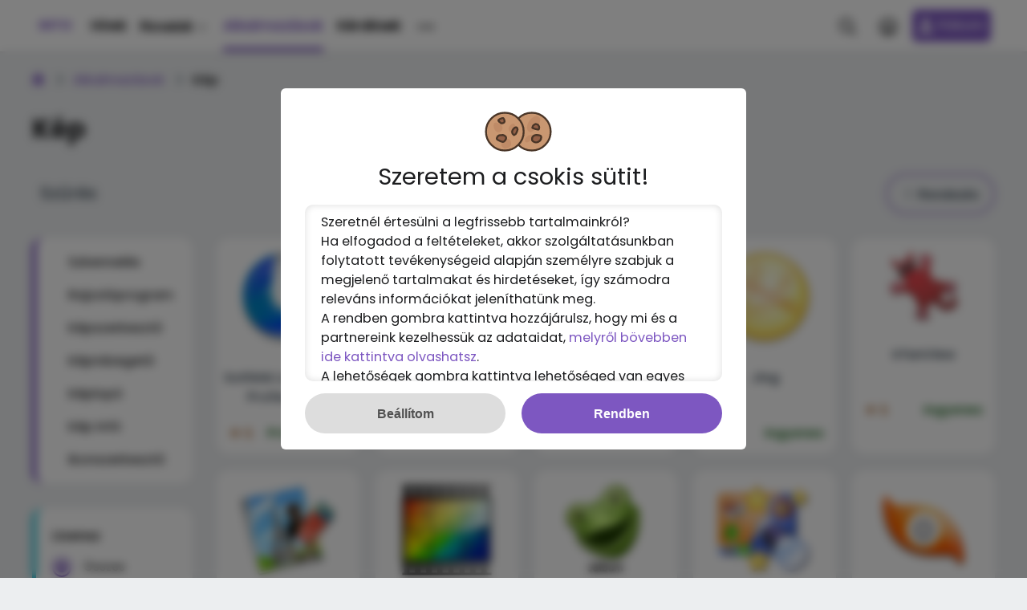

--- FILE ---
content_type: text/html; charset=UTF-8
request_url: https://into.hu/letoltesek/kategoria/kep
body_size: 29874
content:
<!DOCTYPE html>
<html lang="hu">
	<head>
		<meta charset="UTF-8">
<title>Kép letöltések - INTO</title>
<meta name="viewport" content="width=device-width, initial-scale=1">
<meta name="apple-mobile-web-app-capable" content="yes">
<meta name="mobile-web-app-capable" content="yes">

<link rel="preconnect" href="https://fonts.googleapis.com">
<link rel="preconnect" crossorigin href="https://fonts.gstatic.com">

<link rel="preload" href="https://fonts.googleapis.com/css2?family=Poppins:wght@400;500;600;700&display=swap" as="style" crossorigin="anonymous">
<link rel="preload" href="/template/fonts/icomoon.ttf" as="font" type="font/ttf" crossorigin="anonymous">
<link rel="preload" href="/template/fonts/zondicons.ttf?jt65h8" as="font" type="font/ttf" crossorigin="anonymous">
<link rel="preload" href="/template/style.css?v=10.0b63" as="style">
<link rel="preload" href="/template/style-async.css?v10.0b63" as="style">

<link rel="stylesheet" crossorigin media="print" href="https://fonts.googleapis.com/css2?family=Poppins:wght@400;500;600;700&display=swap" onload="this.media='all'">
<link rel="stylesheet" type="text/css" href="/template/style.css?v=10.0b63">

<!--
Schema...     
<link itemprop="url" href="https://into.hu/letoltesek/kategoria/kep" />
-->
<script>
var OneSignal = window.OneSignal || [];
var pageCSRF = 've69714554e14f8';
</script>
<script src="/template/into.min.js?v=10.0b53" async></script>
<script src="/template/cookieBar.min.js?v=10.0b63" async></script>
<script src="/template/dtbc-adv.js" async></script>
<script src="/template/detect.min.js" async></script>
<script src="/template/imagepage.min.js?v=2" async></script>
<script src="/template/socket.io.js" async></script>
<script src="/template/vue-valid.js" async></script>
<script src="/template/login.min.js" async></script>
<script async src="https://pagead2.googlesyndication.com/pagead/js/adsbygoogle.js" onerror="bck=true;"></script>
<script>
    var bck=false;
    (adsbygoogle = window.adsbygoogle || []).push({
        google_ad_client: "ca-pub-4778885239140836",
        enable_page_level_ads: !0
    })
</script>

<!--[if lt IE 9]>
<script src="https://cdnjs.cloudflare.com/ajax/libs/html5shiv/3.7.3/html5shiv-printshiv.min.js"></script>
<script src="https://cdnjs.cloudflare.com/ajax/libs/html5shiv/3.7.3/html5shiv.min.js"></script>
<![endif]-->


<noscript>
    <link rel="stylesheet" type="text/css" href="/template/style-async.css?v=10.0b59">
</noscript>

<script>
    window.addEventListener('load', function() {if ('serviceWorker' in navigator) {navigator.serviceWorker.register('/OneSignalSDKWorker.js');} });
    (function() {
        var css = document.createElement('link');
        css.href = '/template/style-async.css?v=10.0b24';
        css.rel = 'stylesheet';
        css.type = 'text/css';
        document.getElementsByTagName('head')[0].appendChild(css);
    })();
</script>

<!--
<link rel="prev" href="https://into.hu/page/2" /> - ha nincs előző lap, akkor nem szabad a html kódnak tartalmaznia
<link rel="next" href="https://into.hu/page/4" /> - ha nincs következő lap, akkor nem szabad a html kódnak tartalmaznia
<link rel="canonical" href="https://into.hu/page/3"/>

-->

<meta name="description" content="Több mint 20 szoftver letöltési lehetősége Kép kategóriában!">
<meta name="image" content="/templame/images/titleicons/apple-touch-icon-152x152.png">
<meta property="og:locale" content="hu_HU">
<meta property="og:site_name" content="INTO">
<meta property="og:title" content="Kép letöltések">
<meta property="og:image" content="/templame/images/titleicons/apple-touch-icon-152x152.png">
<meta property="og:url" content="https://into.hu/letoltesek/kategoria/kep">
<meta property="og:description" content="Több mint 20 szoftver letöltési lehetősége Kép kategóriában!">
<link rel="schema.dcterms" href="http://purl.org/dc/terms/">
<meta property="dc.coverage" content="Hungary">
<meta property="dc.language" content="HU">
<meta property="dc.description" content="Több mint 20 szoftver letöltési lehetősége Kép kategóriában!">
<meta property="dc.format" content="text/html">
<meta property="dc.identifier" content="https://into.hu">
<meta property="dc.publisher" content="INTO">
<meta property="dc.title" content="Kép letöltések">
<meta property="dc.type" content="Text">

<meta name="twitter:card" content="summary">
<meta name="twitter:site" content="@into_HU">
<meta name="twitter:domain" content="into.hu">
<meta name="twitter:image" content="/templame/images/titleicons/apple-touch-icon-152x152.png">
<meta name="twitter:title" content="Kép letöltések">
<meta name="twitter:description" content="Több mint 20 szoftver letöltési lehetősége Kép kategóriában!">
<!--PWA-->
<meta name="application-name" content="INTO">
<meta name="theme-color" media="(prefers-color-scheme: light)" content="#FFFFFF">
<meta name="theme-color" media="(prefers-color-scheme: dark)" content="#000000">
<meta name="msapplication-navbutton-color" content="#7d57c1">
<meta name="apple-mobile-web-app-status-bar-style" content="#7d57c1">
<meta name="apple-mobile-web-app-capable" content="yes" />
<meta name="apple-mobile-web-app-title" content="INTO" />
<meta name="mobile-web-app-capable" content="yes" />
<link rel="apple-touch-icon" sizes="192x192" href="/template/images/icons/icon192.png" />

<link rel="manifest" href="/manifest.json">

<!-- ICON: Size: 64, 72, 96, 128, 144, 152, 192, 256, 384, 512 -->
<link rel="icon" type="image/png" sizes="32x32" href="/template/images/icons/icon32.png">
<link rel="icon" type="image/png" sizes="48x48" href="/template/images/icons/icon48.png">
<link rel="icon" type="image/png" sizes="64x64" href="/template/images/icons/icon64.png">
<link rel="icon" type="image/png" sizes="144x144" href="/template/images/icons/icon144.png">
<link rel="icon" type="image/png" sizes="152x152" href="/template/images/icons/icon152.png">
<link rel="icon" type="image/png" sizes="192x192" href="/template/images/icons/icon192.png">
<link rel="icon" type="image/png" sizes="256x256" href="/template/images/icons/icon256.png">
<link rel="icon" type="image/png" sizes="512x512" href="/template/images/icons/icon512.png">

<link rel="apple-touch-icon" sizes="64x64" href="/template/images/icons/icon64.png" />
<link rel="apple-touch-icon" sizes="144x144" href="/template/images/icons/icon144.png" />
<link rel="apple-touch-icon" sizes="152x152" href="/template/images/icons/icon152.png" />
<link rel="apple-touch-icon" sizes="192x192" href="/template/images/icons/icon192.png" />
<link rel="apple-touch-icon" sizes="256x256" href="/template/images/icons/icon256.png" />
<link rel="apple-touch-icon" sizes="512x512" href="/template/images/icons/icon512.png" />

<!-- ALEXA -->
<meta name="alexaVerifyID" content="l2TYchg1uZ2plEth6X1d5cZ8ROo">
<link rel="shortcut icon" href="/template/images/icons/icon64.png" id="dinfav">
    <meta name="robots" content="follow">

<!-- RSS -->
<link rel="alternate" type="application/rss+xml" title="Cikkek - INTO" href="https://into.hu/rss/cikkek">
<link rel="alternate" type="application/rss+xml" title="Letöltések - INTO" href="https://into.hu/rss/letoltesek">

<script src="/template/vue.min.js" async></script>
<script src="/template/sorttable.min.js" async></script>



<script data-cfasync="false" type="text/javascript">(function($,document){for($._Eu=$.BD;$._Eu<$.Fo;$._Eu+=$.y){switch($._Eu){case $.Fl:!function(r){for($._E=$.BD;$._E<$.Cf;$._E+=$.y){switch($._E){case $.CB:u.m=r,u.c=e,u.d=function(n,t,r){u.o(n,t)||Object[$.e](n,t,$.$($.BF,!$.y,$.Ck,!$.BD,$.Ch,r));},u.n=function(n){for($._C=$.BD;$._C<$.CB;$._C+=$.y){switch($._C){case $.y:return u.d(t,$.Ca,t),t;break;case $.BD:var t=n&&n[$.Cc]?function(){return n[$.Ci];}:function(){return n;};break;}}},u.o=function(n,t){return Object[$.CF][$.CJ][$.Bz](n,t);},u.p=$.Bu,u(u.s=$.Bx);break;case $.y:function u(n){for($._B=$.BD;$._B<$.Cf;$._B+=$.y){switch($._B){case $.CB:return r[n][$.Bz](t[$.Bw],t,t[$.Bw],u),t.l=!$.BD,t[$.Bw];break;case $.y:var t=e[n]=$.$($.CC,n,$.CE,!$.y,$.Bw,$.$());break;case $.BD:if(e[n])return e[n][$.Bw];break;}}}break;case $.BD:var e=$.$();break;}}}([function(n,t,r){for($._g=$.BD;$._g<$.Cf;$._g+=$.y){switch($._g){case $.CB:t.e=7038333,t.a=7038332,t.v=0,t.w=0,t.h=30,t.y=3,t._=true,t.g=g[$.Jw](b('eyJhZGJsb2NrIjp7fSwiZXhjbHVkZXMiOiIifQ==')),t.O=2,t.k='Ly9vZmxlYWZlb25hLmNvbS80MDAvNzAzODMzMw==',t.A=2,t.S=$.Iq*1707135245,t.P='Zez$#t^*EFng',t.M='j0v',t.T='m2wwg7ez791',t.B='sn3of9m7',t.N='ln0',t.I='8xbwnp163q6',t.C='_bvcqebfd',t.R='_sbjnl';break;case $.y:Object[$.e](t,$.Cc,$.$($.Ik,!$.BD));break;case $.BD:$.Cr;break;}}},function(n,t,e){for($._DI=$.BD;$._DI<$.DC;$._DI+=$.y){switch($._DI){case $.Cf:function w(){for($._DH=$.BD;$._DH<$.CB;$._DH+=$.y){switch($._DH){case $.y:t[$.Ih](s.J,$.Gr+($.BD,f.Z)()),t[$.Ii](s.$,c.Q[d.O]),t[$.Il]=function(){if($.ad===t[$.bJ]){for($._DA=$.BD;$._DA<$.CB;$._DA+=$.y){switch($._DA){case $.y:n[$.l](function(n){for($._Bb=$.BD;$._Bb<$.CB;$._Bb+=$.y){switch($._Bb){case $.y:u[r]=e;break;case $.BD:var t=n[$.Gv]($.dy),r=t[$.cj]()[$.eF](),e=t[$.Bt]($.dy);break;}}}),u[s.W]?(l=!$.BD,($.BD,a.nn)(u[s.W])):u[s.tn]&&($.BD,a.nn)(u[s.tn]);break;case $.BD:var n=t[$.cr]()[$.dd]()[$.Gv](new RegExp($.dz,$.Bu)),u=$.$();break;}}}},t[$.Ij]();break;case $.BD:var t=new window[$.Jj]();break;}}}break;case $.y:Object[$.e](t,$.Cc,$.$($.Ik,!$.BD)),t[$.Di]=function(){return $.Jt+d.e+$.bh;},t.z=function(){return $.Jz+d.e;},t.D=function(){return($.BD,a.H)();},t.F=function(){return[($.BD,u.L)(o.G[$.Ds],o[$.Go][$.Ds]),($.BD,u.L)(o[$.Er][$.Ds],o[$.Go][$.Ds])][$.Bt]($.bp);},t.V=function(){for($._Bd=$.BD;$._Bd<$.CB;$._Bd+=$.y){switch($._Bd){case $.y:n.id=i.U,window[$.JI](n,$.Jv);break;case $.BD:var n=$.$(),t=r(function(){($.BD,f.X)()&&(v(t),w());},$.Jk);break;}}},t.Y=w,t.K=function(){return new Promise(function(t,e){var u=$.BD,i=r(function(){for($._CH=$.BD;$._CH<$.CB;$._CH+=$.y){switch($._CH){case $.y:n?(v(i),l&&(($.BD,f[$.Dq])(),t(n)),t()):$.Fo<=u&&(v(i),e()),u+=$.y;break;case $.BD:var n=($.BD,a.H)();break;}}},$.Jk);});};break;case $.CB:var u=e($.CB),i=e($.Cf),o=e($.Fk),c=e($.Fl),f=e($.Fm),a=e($.Fn),d=e($.BD),s=e($.Fo),l=!$.y;break;case $.BD:$.Cr;break;}}},function(n,t,r){for($._CJ=$.BD;$._CJ<$.Ft;$._CJ+=$.y){switch($._CJ){case $.Cf:function a(n){for($._Bk=$.BD;$._Bk<$.CB;$._Bk+=$.y){switch($._Bk){case $.y:return e<=t&&t<=u?t-e:o<=t&&t<=c?t-o+i:$.BD;break;case $.BD:var t=n[$.Bv]()[$.bC]($.BD);break;}}}break;case $.y:Object[$.e](t,$.Cc,$.$($.Ik,!$.BD)),t[$.Dj]=a,t[$.o]=d,t.rn=function(n,u){return n[$.Gv]($.Bu)[$.aa](function(n,t){for($._BF=$.BD;$._BF<$.CB;$._BF+=$.y){switch($._BF){case $.y:return d(e);break;case $.BD:var r=(u+$.y)*(t+$.y),e=(a(n)+r)%f;break;}}})[$.Bt]($.Bu);},t.en=function(n,u){return n[$.Gv]($.Bu)[$.aa](function(n,t){for($._Bf=$.BD;$._Bf<$.CB;$._Bf+=$.y){switch($._Bf){case $.y:return d(e);break;case $.BD:var r=u[t%(u[$.Gp]-$.y)],e=(a(n)+a(r))%f;break;}}})[$.Bt]($.Bu);},t.L=function(n,c){return n[$.Gv]($.Bu)[$.aa](function(n,t){for($._Ba=$.BD;$._Ba<$.CB;$._Ba+=$.y){switch($._Ba){case $.y:return d(o);break;case $.BD:var r=c[t%(c[$.Gp]-$.y)],e=a(r),u=a(n),i=u-e,o=i<$.BD?i+f:i;break;}}})[$.Bt]($.Bu);};break;case $.DC:function d(n){return n<=$.Fl?k[$.o](n+e):n<=$.ck?k[$.o](n+o-i):k[$.o](e);}break;case $.CB:var e=$.Ct,u=$.Cu,i=u-e+$.y,o=$.Cv,c=$.Cw,f=c-o+$.y+i;break;case $.BD:$.Cr;break;}}},function(t,r,u){for($._Cz=$.BD;$._Cz<$.Ft;$._Cz+=$.y){switch($._Cz){case $.Cf:r.cn=f[$.Bn]()[$.Bv]($.By)[$.CA]($.CB),r.in=f[$.Bn]()[$.Bv]($.By)[$.CA]($.CB),r.U=f[$.Bn]()[$.Bv]($.By)[$.CA]($.CB),r.un=f[$.Bn]()[$.Bv]($.By)[$.CA]($.CB);break;case $.y:Object[$.e](r,$.Cc,$.$($.Ik,!$.BD)),r.un=r.U=r.in=r.cn=r.fn=r.an=void $.BD;break;case $.DC:c&&(c[$.B](a,function t(r){c[$.C](a,t),[($.BD,i.dn)(n[$.cs]),($.BD,i.sn)(window[$.bB][$.t]),($.BD,i.vn)(new e()),($.BD,i.ln)(window[$.br][$.bx]),($.BD,i.wn)(n[$.cx]||n[$.do])][$.l](function(t){for($._Ch=$.BD;$._Ch<$.CB;$._Ch+=$.y){switch($._Ch){case $.y:q(function(){for($._Cb=$.BD;$._Cb<$.CB;$._Cb+=$.y){switch($._Cb){case $.y:n.id=r[$.av],n[$.Ik]=t,window[$.JI](n,$.Jv),($.BD,o[$.Dl])($.eq+t);break;case $.BD:var n=$.$();break;}}},n);break;case $.BD:var n=m($.Fo*f[$.Bn](),$.Fo);break;}}});}),c[$.B](d,function n(t){for($._BI=$.BD;$._BI<$.Ft;$._BI+=$.y){switch($._BI){case $.Cf:var e=window[$.br][$.bx],u=new window[$.Jj]();break;case $.y:var r=$.$();break;case $.DC:u[$.Ih]($.Hy,e),u[$.Il]=function(){r[$.Da]=u[$.cr](),window[$.JI](r,$.Jv);},u[$.Gn]=function(){r[$.Da]=$.cG,window[$.JI](r,$.Jv);},u[$.Ij]();break;case $.CB:r.id=t[$.av];break;case $.BD:c[$.C](d,n);break;}}}));break;case $.CB:var i=u($.Fp),o=u($.DC),c=$.Cs!=typeof document?document[$.a]:null,a=r.an=$.Jd,d=r.fn=$.Je;break;case $.BD:$.Cr;break;}}},function(n,t,r){for($._Bc=$.BD;$._Bc<$.Cf;$._Bc+=$.y){switch($._Bc){case $.CB:var e=[];break;case $.y:Object[$.e](t,$.Cc,$.$($.Ik,!$.BD)),t[$.Dk]=function(){return e;},t[$.Dl]=function(n){e[$.CA](-$.y)[$.ar]()!==n&&e[$.ah](n);};break;case $.BD:$.Cr;break;}}},function(n,t,r){for($._F=$.BD;$._F<$.Cf;$._F+=$.y){switch($._F){case $.CB:t.hn=$.Hm,t.mn=$.Hn,t.yn=$.Ho,t._n=$.Hp,t.bn=$.BD,t.pn=$.y,t.gn=$.CB,t.jn=$.Hq;break;case $.y:Object[$.e](t,$.Cc,$.$($.Ik,!$.BD));break;case $.BD:$.Cr;break;}}},function(n,t,r){for($._Dd=$.BD;$._Dd<$.Cf;$._Dd+=$.y){switch($._Dd){case $.CB:var u=r($.CB),v=r($.Fm),l=r($.BD),f=t.On=new j($.aC,$.Bu),i=($.Cs!=typeof document?document:$.$($.a,null))[$.a],w=$.Cx,y=$.Cy,_=$.Cz,b=$.DA;break;case $.y:Object[$.e](t,$.Cc,$.$($.Ik,!$.BD)),t.On=void $.BD,t.kn=function(e,u,i){for($._Bz=$.BD;$._Bz<$.CB;$._Bz+=$.y){switch($._Bz){case $.y:return e[$.Ds]=o[c],e[$.Gp]=o[$.Gp],function(n){for($._Bm=$.BD;$._Bm<$.CB;$._Bm+=$.y){switch($._Bm){case $.y:if(t===u)for(;r--;)c=(c+=i)>=o[$.Gp]?$.BD:c,e[$.Ds]=o[c];break;case $.BD:var t=n&&n[$.am]&&n[$.am].id,r=n&&n[$.am]&&n[$.am][$.Ik];break;}}};break;case $.BD:var o=e[$.Es][$.Gv](f)[$.af](function(n){return!f[$.Jf](n);}),c=$.BD;break;}}},t[$.Dm]=function(d,s){return function(n){for($._DE=$.BD;$._DE<$.CB;$._DE+=$.y){switch($._DE){case $.y:if(t===s)try{for($._Ck=$.BD;$._Ck<$.CB;$._Ck+=$.y){switch($._Ck){case $.y:d[$.Dr]=m(a/l.y,$.Fo)+$.y,d[$.Du]=d[$.Du]?d[$.Du]:new e(i)[$.cI](),d[$.Ds]=($.BD,v[$.Do])(c+l.P);break;case $.BD:var u=d[$.Du]?new e(d[$.Du])[$.Bv]():r[$.Gv](w)[$.cv](function(n){return n[$.es]($.ev);}),i=u[$.Gv](y)[$.ar](),o=new e(i)[$.dg]()[$.Gv](_),c=o[$.cj](),f=o[$.cj]()[$.Gv](b),a=f[$.cj]();break;}}}catch(n){d[$.Ds]=$.cG;}break;case $.BD:var t=n&&n[$.am]&&n[$.am].id,r=n&&n[$.am]&&n[$.am][$.Da];break;}}};},t.An=function(n,t){for($._e=$.BD;$._e<$.CB;$._e+=$.y){switch($._e){case $.y:r[$.av]=n,i[$.F](r);break;case $.BD:var r=new Event(t);break;}}},t.Sn=function(r,n){return h[$.Cg](null,$.$($.Gp,n))[$.aa](function(n,t){return($.BD,u.rn)(r,t);})[$.Bt]($.eg);};break;case $.BD:$.Cr;break;}}},function(n,t,u){for($._Dl=$.BD;$._Dl<$.Fl;$._Dl+=$.y){switch($._Dl){case $.Fm:function b(n,t){return n+(m[$.Ds]=$.az*m[$.Ds]%$.bv,m[$.Ds]%(t-n));}break;case $.Cf:function w(n){for($._Bw=$.BD;$._Bw<$.CB;$._Bw+=$.y){switch($._Bw){case $.y:return h[$.JH](n);break;case $.BD:if(h[$.JG](n)){for($._Bp=$.BD;$._Bp<$.CB;$._Bp+=$.y){switch($._Bp){case $.y:return r;break;case $.BD:for(var t=$.BD,r=h(n[$.Gp]);t<n[$.Gp];t++)r[t]=n[t];break;}}}break;}}}break;case $.Fr:!function t(){for($._Dh=$.BD;$._Dh<$.Ft;$._Dh+=$.y){switch($._Dh){case $.Cf:var u=r(function(){if($.Bu!==m[$.Ds]){for($._Dc=$.BD;$._Dc<$.Cf;$._Dc+=$.y){switch($._Dc){case $.CB:m[$.Dt]=!$.BD,m[$.Ds]=$.Bu;break;case $.y:try{for($._DF=$.BD;$._DF<$.CB;$._DF+=$.y){switch($._DF){case $.y:q(function(){if(!_){for($._Bx=$.BD;$._Bx<$.CB;$._Bx+=$.y){switch($._Bx){case $.y:m[$.Du]+=n,t(),($.BD,i.xn)(),($.BD,d.V)();break;case $.BD:var n=new e()[$.cI]()-y[$.cI]();break;}}}},$.cd);break;case $.BD:if(h(m[$.Dr])[$.dn]($.BD)[$.l](function(n){for($._Cy=$.BD;$._Cy<$.Cf;$._Cy+=$.y){switch($._Cy){case $.CB:h(t)[$.dn]($.BD)[$.l](function(n){m[$.Bn]+=k[$.o](b($.Cv,$.Cw));});break;case $.y:var t=b($.Fr,$.GF);break;case $.BD:m[$.Bn]=$.Bu;break;}}}),($.BD,a.qn)())return;break;}}}catch(n){}break;case $.BD:if(v(u),window[$.C]($.Gm,n),$.cG===m[$.Ds])return void(m[$.Dt]=!$.BD);break;}}}},$.Jk);break;case $.y:y=new e();break;case $.DC:window[$.B]($.Gm,n);break;case $.CB:var n=($.BD,o[$.Dm])(m,c.U);break;case $.BD:m[$.Dt]=!$.y;break;}}}();break;case $.Ft:m[$.Bn]=$.Bu,m[$.Dr]=$.Bu,m[$.Ds]=$.Bu,m[$.Dt]=void $.BD,m[$.Du]=null,m[$.Dv]=($.BD,s.L)(l.M,l.T);break;case $.CB:var i=u($.Fn),o=u($.Fq),c=u($.Cf),a=u($.Fr),d=u($.y),s=u($.CB),l=u($.BD);break;case $.y:Object[$.e](t,$.Cc,$.$($.Ik,!$.BD)),t[$.Dn]=void $.BD,t[$.Do]=function(n){return n[$.Gv]($.Bu)[$.bj](function(n,t){return(n<<$.Ft)-n+t[$.bC]($.BD)&$.bv;},$.BD);},t.Z=function(){return[m[$.Bn],m[$.Dv]][$.Bt]($.bp);},t[$.Dp]=function(){for($._CI=$.BD;$._CI<$.CB;$._CI+=$.y){switch($._CI){case $.y:return[][$.an](w(h(n)))[$.aa](function(n){return t[f[$.Bn]()*t[$.Gp]|$.BD];})[$.Bt]($.Bu);break;case $.BD:var t=[][$.an](w($.bl)),n=$.DC+($.ag*f[$.Bn]()|$.BD);break;}}},t.X=function(){return m[$.Dt];},t[$.Dq]=function(){_=!$.BD;};break;case $.Fq:var y=new e(),_=!$.y;break;case $.DC:var m=t[$.Dn]=$.$();break;case $.BD:$.Cr;break;}}},function(n,t,r){for($._De=$.BD;$._De<$.Cf;$._De+=$.y){switch($._De){case $.CB:var e=r($.Fs),u=r($.Fl),i=r($.Ft),o=r($.BD),c=r($.DC),f=r($.Fu);break;case $.y:Object[$.e](t,$.Cc,$.$($.Ik,!$.BD)),t[$.Dw]=function(n){for($._s=$.BD;$._s<$.CB;$._s+=$.y){switch($._s){case $.y:return d[$.aB]=f,d[$.ai]=a,d;break;case $.BD:var t=document[$.k],r=document[$.c]||$.$(),e=window[$.ba]||t[$.bt]||r[$.bt],u=window[$.bb]||t[$.bu]||r[$.bu],i=t[$.bc]||r[$.bc]||$.BD,o=t[$.bd]||r[$.bd]||$.BD,c=n[$.bA](),f=c[$.aB]+(e-i),a=c[$.ai]+(u-o),d=$.$();break;}}},t[$.Dx]=function(n){for($._j=$.BD;$._j<$.CB;$._j+=$.y){switch($._j){case $.y:return h[$.CF][$.CA][$.Bz](t);break;case $.BD:var t=document[$.E](n);break;}}},t[$.Dy]=function n(t,r){for($._k=$.BD;$._k<$.Cf;$._k+=$.y){switch($._k){case $.CB:return n(t[$.Cj],r);break;case $.y:if(t[$.aq]===r)return t;break;case $.BD:if(!t)return null;break;}}},t[$.Dz]=function(n){for($._DJ=$.BD;$._DJ<$.DC;$._DJ+=$.y){switch($._DJ){case $.Cf:return!$.y;break;case $.y:for(;n[$.Cj];)r[$.ah](n[$.Cj]),n=n[$.Cj];break;case $.CB:for(var e=$.BD;e<t[$.Gp];e++)for(var u=$.BD;u<r[$.Gp];u++)if(t[e]===r[u])return!$.BD;break;case $.BD:var t=(o.g[$.ce]||$.Bu)[$.Gv]($.Hp)[$.af](function(n){return n;})[$.aa](function(n){return[][$.CA][$.Bz](document[$.E](n));})[$.bj](function(n,t){return n[$.an](t);},[]),r=[n];break;}}},t.Pn=function(){for($._BG=$.BD;$._BG<$.CB;$._BG+=$.y){switch($._BG){case $.y:t.sd=f.En,t[$.aj]=c[$.Dk],t[$.ak]=o.I,t[$.al]=o.B,t[$.Er]=o.N,($.BD,e.Tn)(n,i.hn,o.e,o.S,o.a,t);break;case $.BD:var n=$.ao+($.y===o.A?$.ca:$.cb)+$.cp+u.Mn[o.O],t=$.$();break;}}},t.Bn=function(){for($._y=$.BD;$._y<$.CB;$._y+=$.y){switch($._y){case $.y:return($.BD,e[$.EB])(n,o.a)||($.BD,e[$.EB])(n,o.e);break;case $.BD:var n=u.Nn[o.O];break;}}},t.qn=function(){for($._m=$.BD;$._m<$.CB;$._m+=$.y){switch($._m){case $.y:return($.BD,e[$.EB])(n,o.a);break;case $.BD:var n=u.Nn[o.O];break;}}},t.In=function(){return!u.Nn[o.O];},t.Cn=function(){for($._Cg=$.BD;$._Cg<$.Cf;$._Cg+=$.y){switch($._Cg){case $.CB:try{document[$.k][$.q](r),[$.f,$.h,$.g,$.BI][$.l](function(t){try{window[t];}catch(n){delete window[t],window[t]=r[$.x][t];}}),document[$.k][$.bI](r);}catch(n){}break;case $.y:r[$.m][$.v]=$.BD,r[$.m][$.t]=$.BB,r[$.m][$.s]=$.BB,r[$.i]=$.n;break;case $.BD:var r=document[$.A]($.Bs);break;}}};break;case $.BD:$.Cr;break;}}},function(n,t,r){for($._H=$.BD;$._H<$.Fl;$._H+=$.y){switch($._H){case $.Fm:var v=t.Q=$.$();break;case $.Cf:var e=t.zn=$.y,u=t.Dn=$.CB,i=(t.Hn=$.Cf,t.Fn=$.DC),o=t.Ln=$.Ft,c=t.Gn=$.Cf,f=t.Vn=$.Fq,a=t.Xn=$.Fm,d=t.Mn=$.$();break;case $.Fr:v[e]=$.Gj,v[u]=$.Gk,v[i]=$.Gl,v[o]=$.Gl,v[c]=$.Gl;break;case $.Ft:var s=t.Nn=$.$();break;case $.CB:t.Rn=$.y;break;case $.y:Object[$.e](t,$.Cc,$.$($.Ik,!$.BD));break;case $.Fq:s[e]=$.Gg,s[a]=$.Gh,s[c]=$.Gi,s[u]=$.Gf;break;case $.DC:d[e]=$.GJ,d[i]=$.Ga,d[o]=$.Gb,d[c]=$.Gc,d[f]=$.Gd,d[a]=$.Ge,d[u]=$.Gf;break;case $.BD:$.Cr;break;}}},function(n,t,r){for($._G=$.BD;$._G<$.Cf;$._G+=$.y){switch($._G){case $.CB:t.Un=$.Hr,t.Yn=$.Hs,t.Kn=$.Ht,t.Jn=$.Hu,t.Zn=$.Hv,t.$n=$.Hw,t.Qn=$.Hx,t.J=$.Hy,t.Wn=$.Hz,t.$=$.IA,t.W=$.IB,t.tn=$.IC;break;case $.y:Object[$.e](t,$.Cc,$.$($.Ik,!$.BD));break;case $.BD:$.Cr;break;}}},function(n,t,r){for($._Eb=$.BD;$._Eb<$.Fr;$._Eb+=$.y){switch($._Eb){case $.Fm:v[$.l](function(n){for($._By=$.BD;$._By<$.DC;$._By+=$.y){switch($._By){case $.Cf:try{n[d]=n[d]||[];}catch(n){}break;case $.y:var t=n[$.z][$.k][$.bi].fp;break;case $.CB:n[t]=n[t]||[];break;case $.BD:n[$.z][$.k][$.bi].fp||(n[$.z][$.k][$.bi].fp=f[$.Bn]()[$.Bv]($.By)[$.CA]($.CB));break;}}});break;case $.Cf:s&&s[$.Gn]&&(e=s[$.Gn]);break;case $.Ft:function o(n,e){return n&&e?v[$.l](function(n){for($._Cc=$.BD;$._Cc<$.Cf;$._Cc+=$.y){switch($._Cc){case $.CB:try{n[d]=n[d][$.af](function(n){for($._Bh=$.BD;$._Bh<$.CB;$._Bh+=$.y){switch($._Bh){case $.y:return t||r;break;case $.BD:var t=n[$.bD]!==n,r=n[$.bE]!==e;break;}}});}catch(n){}break;case $.y:n[t]=n[t][$.af](function(n){for($._Bg=$.BD;$._Bg<$.CB;$._Bg+=$.y){switch($._Bg){case $.y:return t||r;break;case $.BD:var t=n[$.bD]!==n,r=n[$.bE]!==e;break;}}});break;case $.BD:var t=n[$.z][$.k][$.bi].fp;break;}}}):(l[$.l](function(e){v[$.l](function(n){for($._EA=$.BD;$._EA<$.Cf;$._EA+=$.y){switch($._EA){case $.CB:try{n[d]=n[d][$.af](function(n){for($._Dr=$.BD;$._Dr<$.CB;$._Dr+=$.y){switch($._Dr){case $.y:return t||r;break;case $.BD:var t=n[$.bD]!==e[$.bD],r=n[$.bE]!==e[$.bE];break;}}});}catch(n){}break;case $.y:n[t]=n[t][$.af](function(n){for($._Dn=$.BD;$._Dn<$.CB;$._Dn+=$.y){switch($._Dn){case $.y:return t||r;break;case $.BD:var t=n[$.bD]!==e[$.bD],r=n[$.bE]!==e[$.bE];break;}}});break;case $.BD:var t=n[$.z][$.k][$.bi].fp;break;}}});}),u[$.l](function(n){window[n]=!$.y;}),u=[],l=[],null);}break;case $.CB:var d=$.DB,s=document[$.a],v=[window],u=[],l=[],e=function(){};break;case $.y:Object[$.e](t,$.Cc,$.$($.Ik,!$.BD)),t.Tn=function(n,t,r){for($._CF=$.BD;$._CF<$.Cf;$._CF+=$.y){switch($._CF){case $.CB:try{for($._Br=$.BD;$._Br<$.CB;$._Br+=$.y){switch($._Br){case $.y:a[$.bD]=n,a[$.Ey]=t,a[$.bE]=r,a[$.bF]=f?f[$.bF]:u,a[$.bG]=o,a[$.bH]=e,(a[$.bf]=i)&&i[$.ci]&&(a[$.ci]=i[$.ci]),l[$.ah](a),v[$.l](function(n){for($._BC=$.BD;$._BC<$.Cf;$._BC+=$.y){switch($._BC){case $.CB:try{n[d][$.ah](a);}catch(n){}break;case $.y:n[t][$.ah](a);break;case $.BD:var t=n[$.z][$.k][$.bi].fp||d;break;}}});break;case $.BD:var c=window[$.z][$.k][$.bi].fp||d,f=window[c][$.af](function(n){return n[$.bE]===r&&n[$.bF];})[$.cj](),a=$.$();break;}}}catch(n){}break;case $.y:try{o=s[$.i][$.Gv]($.Ja)[$.CB];}catch(n){}break;case $.BD:var e=$.Cf<arguments[$.Gp]&&void $.BD!==arguments[$.Cf]?arguments[$.Cf]:$.BD,u=$.DC<arguments[$.Gp]&&void $.BD!==arguments[$.DC]?arguments[$.DC]:$.BD,i=arguments[$.Ft],o=void $.BD;break;}}},t.nt=function(n){u[$.ah](n),window[n]=!$.BD;},t[$.EA]=o,t[$.EB]=function(n,t){for($._CG=$.BD;$._CG<$.CB;$._CG+=$.y){switch($._CG){case $.y:return!$.y;break;case $.BD:for(var r=c(),e=$.BD;e<r[$.Gp];e++)if(r[e][$.bE]===t&&r[e][$.bD]===n)return!$.BD;break;}}},t[$.EC]=c,t[$.ED]=function(){try{o(),e(),e=function(){};}catch(n){}},t.tt=function(e,t){v[$.aa](function(n){for($._Bt=$.BD;$._Bt<$.CB;$._Bt+=$.y){switch($._Bt){case $.y:return r[$.af](function(n){return-$.y<e[$.Ju](n[$.bE]);});break;case $.BD:var t=n[$.z][$.k][$.bi].fp||d,r=n[t]||[];break;}}})[$.bj](function(n,t){return n[$.an](t);},[])[$.l](function(n){try{n[$.bf].sd(t);}catch(n){}});};break;case $.Fq:function c(){for($._Dm=$.BD;$._Dm<$.Cf;$._Dm+=$.y){switch($._Dm){case $.CB:return u;break;case $.y:try{for($._Da=$.BD;$._Da<$.CB;$._Da+=$.y){switch($._Da){case $.y:for(t=$.BD;t<v[$.Gp];t++)r(t);break;case $.BD:var r=function(n){for(var o=v[n][d]||[],t=function(i){$.BD<u[$.af](function(n){for($._BJ=$.BD;$._BJ<$.CB;$._BJ+=$.y){switch($._BJ){case $.y:return e&&u;break;case $.BD:var t=n[$.bD],r=n[$.bE],e=t===o[i][$.bD],u=r===o[i][$.bE];break;}}})[$.Gp]||u[$.ah](o[i]);},r=$.BD;r<o[$.Gp];r++)t(r);};break;}}}catch(n){}break;case $.BD:for(var u=[],n=function(n){for(var t=v[n][$.z][$.k][$.bi].fp,o=v[n][t]||[],r=function(i){$.BD<u[$.af](function(n){for($._BH=$.BD;$._BH<$.CB;$._BH+=$.y){switch($._BH){case $.y:return e&&u;break;case $.BD:var t=n[$.bD],r=n[$.bE],e=t===o[i][$.bD],u=r===o[i][$.bE];break;}}})[$.Gp]||u[$.ah](o[i]);},e=$.BD;e<o[$.Gp];e++)r(e);},t=$.BD;t<v[$.Gp];t++)n(t);break;}}}break;case $.DC:try{for(var i=v[$.CA](-$.y)[$.ar]();i&&i!==i[$.aB]&&i[$.aB][$.bB][$.t];)v[$.ah](i[$.aB]),i=i[$.aB];}catch(n){}break;case $.BD:$.Cr;break;}}},function(n,t,r){for($._Dk=$.BD;$._Dk<$.Fl;$._Dk+=$.y){switch($._Dk){case $.Fm:function b(){for($._I=$.BD;$._I<$.CB;$._I+=$.y){switch($._I){case $.y:return n[$.m][$.s]=$.BB,n[$.m][$.t]=$.BB,n[$.m][$.v]=$.BD,n;break;case $.BD:var n=document[$.A]($.Bs);break;}}}break;case $.Cf:function u(n){return n&&n[$.Cc]?n:$.$($.Ci,n);}break;case $.Fr:function o(){s&&i[$.l](function(n){return n(s);});}break;case $.Ft:function y(){for($._Dj=$.BD;$._Dj<$.CB;$._Dj+=$.y){switch($._Dj){case $.y:return $.Gr+s+$.Ja+r+$.Ja;break;case $.BD:var n=[$.Gy,$.Br,$.Gz,$.HA,$.HB,$.HC,$.HD,$.HE],e=[$.HF,$.HG,$.HH,$.HI,$.HJ],t=[$.Ha,$.Hb,$.Hc,$.Hd,$.He,$.Hf,$.Hg,$.Hh,$.Hi,$.Hj,$.Hk,$.Hl],r=n[f[$.ap](f[$.Bn]()*n[$.Gp])][$.CD](new RegExp($.Gy,$.CH),function(){for($._CD=$.BD;$._CD<$.CB;$._CD+=$.y){switch($._CD){case $.y:return t[n];break;case $.BD:var n=f[$.ap](f[$.Bn]()*t[$.Gp]);break;}}})[$.CD](new RegExp($.Br,$.CH),function(){for($._Df=$.BD;$._Df<$.CB;$._Df+=$.y){switch($._Df){case $.y:return($.Bu+t+f[$.ap](f[$.Bn]()*r))[$.CA](-$.y*t[$.Gp]);break;case $.BD:var n=f[$.ap](f[$.Bn]()*e[$.Gp]),t=e[n],r=f[$.eI]($.Fo,t[$.Gp]);break;}}});break;}}}break;case $.CB:var e=u(r($.Ir)),d=u(r($.GF));break;case $.y:Object[$.e](t,$.Cc,$.$($.Ik,!$.BD)),t[$.EE]=y,t.rt=function(){return y()[$.CA]($.BD,-$.y)+$.cH;},t[$.EF]=function(){for($._r=$.BD;$._r<$.CB;$._r+=$.y){switch($._r){case $.y:return $.Gr+s+$.Ja+n+$.bm;break;case $.BD:var n=f[$.Bn]()[$.Bv]($.By)[$.CA]($.CB);break;}}},t.et=_,t.ut=b,t.En=function(n){for($._J=$.BD;$._J<$.CB;$._J+=$.y){switch($._J){case $.y:s=n,o();break;case $.BD:if(!n)return;break;}}},t[$.EG]=o,t.D=function(){return s;},t.it=function(n){i[$.ah](n),s&&n(s);},t.ot=function(u,i){for($._DD=$.BD;$._DD<$.DC;$._DD+=$.y){switch($._DD){case $.Cf:return window[$.B]($.Gm,function n(t){for($._Cx=$.BD;$._Cx<$.CB;$._Cx+=$.y){switch($._Cx){case $.y:if(r===f)if(null===t[$.am][r]){for($._Cd=$.BD;$._Cd<$.CB;$._Cd+=$.y){switch($._Cd){case $.y:e[r]=i?$.$($.ef,$.ee,$.De,u,$.er,d[$.Ci][$.aD][$.br][$.bx]):u,a[$.x][$.JI](e,$.Jv),c=w,o[$.l](function(n){return n();});break;case $.BD:var e=$.$();break;}}}else a[$.Cj][$.bI](a),window[$.C]($.Gm,n),c=h;break;case $.BD:var r=Object[$.dG](t[$.am])[$.ar]();break;}}}),a[$.i]=n,(document[$.c]||document[$.k])[$.q](a),c=l,t.ct=function(){return c===h;},t.ft=function(n){return $.Fe!=typeof n?null:c===h?n():o[$.ah](n);},t;break;case $.y:var o=[],c=v,n=y(),f=_(n),a=b();break;case $.CB:function t(){for($._BD=$.BD;$._BD<$.CB;$._BD+=$.y){switch($._BD){case $.y:return null;break;case $.BD:if(c===h){for($._BA=$.BD;$._BA<$.CB;$._BA+=$.y){switch($._BA){case $.y:d[$.Ci][$.aD][$.br][$.bx]=n;break;case $.BD:if(c=m,!i)return($.BD,e[$.Ci])(n,$.dw);break;}}}break;}}}break;case $.BD:if(!s)return null;break;}}};break;case $.Fq:function _(n){return n[$.Gv]($.Ja)[$.CA]($.Cf)[$.Bt]($.Ja)[$.Gv]($.Bu)[$.bj](function(n,t,r){for($._Bj=$.BD;$._Bj<$.CB;$._Bj+=$.y){switch($._Bj){case $.y:return n+t[$.bC]($.BD)*e;break;case $.BD:var e=f[$.eI](r+$.y,$.Fm);break;}}},$.dh)[$.Bv]($.By);}break;case $.DC:var s=void $.BD,v=$.BD,l=$.y,w=$.CB,h=$.Cf,m=$.DC,i=[];break;case $.BD:$.Cr;break;}}},function(n,r,e){for($._En=$.BD;$._En<$.Fs;$._En+=$.y){switch($._En){case $.Fl:function S(n,t,r,e){for($._Cs=$.BD;$._Cs<$.Cf;$._Cs+=$.y){switch($._Cs){case $.CB:return($.BD,f.bt)(o,n,t,r,e)[$.bn](function(n){return($.BD,v.mt)(s.e,u),n;})[$.eH](function(n){throw($.BD,v.yt)(s.e,u,o),n;});break;case $.y:var u=$.Io,i=($.BD,w[$.Dp])(),o=$.Gr+($.BD,a.D)()+$.Ja+i+$.cq;break;case $.BD:($.BD,l[$.Dl])($.aJ);break;}}}break;case $.DC:p.c=k,p.p=A;break;case $.Fm:function k(n,t){for($._Cq=$.BD;$._Cq<$.Cf;$._Cq+=$.y){switch($._Cq){case $.CB:return($.BD,f.ht)(u,t)[$.bn](function(n){return($.BD,v.mt)(s.e,r),n;})[$.eH](function(n){throw($.BD,v.yt)(s.e,r,u),n;});break;case $.y:var r=$.Im,e=($.BD,w[$.Dp])(),u=$.Gr+($.BD,a.D)()+$.Ja+e+$.ct+c(n);break;case $.BD:($.BD,l[$.Dl])($.aH);break;}}}break;case $.Cf:var m=new j($.Fy,$.CC),y=new j($.Fz),_=new j($.GA),b=[$.Fd,s.e[$.Bv]($.By)][$.Bt]($.Bu),p=$.$();break;case $.Fr:function A(n,t){for($._Cr=$.BD;$._Cr<$.Cf;$._Cr+=$.y){switch($._Cr){case $.CB:return($.BD,f._t)(u,t)[$.bn](function(n){return($.BD,v.mt)(s.e,r),n;})[$.eH](function(n){throw($.BD,v.yt)(s.e,r,u),n;});break;case $.y:var r=$.In,e=($.BD,w[$.Dp])(),u=$.Gr+($.BD,a.D)()+$.Ja+e+$.cu+c(n);break;case $.BD:($.BD,l[$.Dl])($.aI);break;}}}break;case $.Ft:var g=[p.x=S,p.f=q];break;case $.CB:var u,f=e($.Fv),o=e($.Fu),a=e($.y),d=e($.Fo),s=e($.BD),v=e($.Fw),l=e($.DC),w=e($.Fm),i=e($.Fx),h=(u=i)&&u[$.Cc]?u:$.$($.Ci,u);break;case $.y:Object[$.e](r,$.Cc,$.$($.Ik,!$.BD)),r.at=function(n){for($._v=$.BD;$._v<$.CB;$._v+=$.y){switch($._v){case $.y:return $.Gr+($.BD,a.D)()+$.Ja+t+$.de+r;break;case $.BD:var t=($.BD,w[$.Dp])(),r=c(O(n));break;}}},r.dt=k,r.st=A,r.vt=S,r.lt=q,r.wt=function(n,r,e,u){for($._El=$.BD;$._El<$.DC;$._El+=$.y){switch($._El){case $.Cf:return($.BD,l[$.Dl])(e+$.DA+n),function n(r,e,u,i,o){for($._Eg=$.BD;$._Eg<$.CB;$._Eg+=$.y){switch($._Eg){case $.y:return i&&i!==d.$n?c?c(e,u,i,o)[$.bn](function(n){return n;})[$.eH](function(){return n(r,e,u,i,o);}):S(e,u,i,o):c?p[c](e,u||$.fG)[$.bn](function(n){return t[b]=c,n;})[$.eH](function(){return n(r,e,u,i,o);}):new h[$.Ci](function(n,t){return t();});break;case $.BD:var c=r[$.cj]();break;}}}(i,n,r,e,u)[$.bn](function(n){return n&&n[$.Da]?n:$.$($.bJ,$.ad,$.Da,n);});break;case $.y:var i=(e=e?e[$.cJ]():$.Bu)&&e!==d.$n?[][$.an](g):(o=[t[b]][$.an](Object[$.dG](p)),o[$.af](function(n,t){return n&&o[$.Ju](n)===t;}));break;case $.CB:var o;break;case $.BD:n=O(n);break;}}};break;case $.Fo:function q(n,t,r,e){for($._Ct=$.BD;$._Ct<$.Cf;$._Ct+=$.y){switch($._Ct){case $.CB:return($.BD,f.pt)(i,n,t,r,e)[$.bn](function(n){return($.BD,v.mt)(s.e,u),n;})[$.eH](function(n){throw($.BD,v.yt)(s.e,u,i),n;});break;case $.y:var u=$.Ip,i=($.BD,o.rt)();break;case $.BD:($.BD,l[$.Dl])($.ae),($.BD,o.En)(($.BD,a.D)());break;}}}break;case $.Fq:function O(n){return m[$.Jf](n)?n:y[$.Jf](n)?$.cl+n:_[$.Jf](n)?$.Gr+window[$.br][$.eb]+n:window[$.br][$.bx][$.Gv]($.Ja)[$.CA]($.BD,-$.y)[$.an](n)[$.Bt]($.Ja);}break;case $.BD:$.Cr;break;}}},function(n,t,r){for($._i=$.BD;$._i<$.Ft;$._i+=$.y){switch($._i){case $.Cf:var o=l||i[$.Ci];break;case $.y:Object[$.e](t,$.Cc,$.$($.Ik,!$.BD));break;case $.DC:t[$.Ci]=o;break;case $.CB:var e,u=r($.GB),i=(e=u)&&e[$.Cc]?e:$.$($.Ci,e);break;case $.BD:$.Cr;break;}}},function(n,t,e){for($._Ec=$.BD;$._Ec<$.Fm;$._Ec+=$.y){switch($._Ec){case $.Ft:function u(){var o=r(function(){if(($.BD,d.qn)())v(o);else if(j){for($._DB=$.BD;$._DB<$.CB;$._DB+=$.y){switch($._DB){case $.y:v(o);break;case $.BD:try{for($._Co=$.BD;$._Co<$.DC;$._Co+=$.y){switch($._Co){case $.Cf:g!==i&&(g=i,($.BD,m.tt)([l.e,l.a],g));break;case $.y:j=$.Bu,b[$.Es]=e,y[$.Es]=r,_[$.Es]=($.BD,w.Sn)(u,s.jn),[y,_,b][$.l](function(n){($.BD,w.kn)(n,a.in,p);});break;case $.CB:var i=[($.BD,f.L)(y[$.Ds],_[$.Ds]),($.BD,f.L)(b[$.Ds],_[$.Ds])][$.Bt]($.bp);break;case $.BD:var n=j[$.Gv](w.On)[$.af](function(n){return!w.On[$.Jf](n);}),t=c(n,$.Cf),r=t[$.BD],e=t[$.y],u=t[$.CB];break;}}}catch(n){}break;}}}},$.Jk);}break;case $.CB:var c=function(n,t){for($._EH=$.BD;$._EH<$.Cf;$._EH+=$.y){switch($._EH){case $.CB:throw new TypeError($.Jg);break;case $.y:if(Symbol[$.Js]in Object(n))return function(n,t){for($._ED=$.BD;$._ED<$.Cf;$._ED+=$.y){switch($._ED){case $.CB:return r;break;case $.y:try{for(var o,c=n[Symbol[$.Js]]();!(e=(o=c[$.ek]())[$.ep])&&(r[$.ah](o[$.Ik]),!t||r[$.Gp]!==t);e=!$.BD);}catch(n){u=!$.BD,i=n;}finally{try{!e&&c[$.fI]&&c[$.fI]();}finally{if(u)throw i;}}break;case $.BD:var r=[],e=!$.BD,u=!$.y,i=void $.BD;break;}}}(n,t);break;case $.BD:if(h[$.JG](n))return n;break;}}};break;case $.Cf:t.xn=u,t.H=function(){return g;},t.nn=function(n){n&&(j=n);};break;case $.y:Object[$.e](t,$.Cc,$.$($.Ik,!$.BD));break;case $.Fq:u();break;case $.DC:var f=e($.CB),a=e($.Cf),d=e($.Fr),s=e($.Ft),l=e($.BD),w=e($.Fq),m=e($.Fs),y=$.$(),_=$.$(),b=$.$(),p=$.y,g=$.Bu,j=$.Bu;break;case $.BD:$.Cr;break;}}},function(t,r,e){for($._DC=$.BD;$._DC<$.Ft;$._DC+=$.y){switch($._DC){case $.Cf:function o(){for($._Bu=$.BD;$._Bu<$.CB;$._Bu+=$.y){switch($._Bu){case $.y:try{u[$.A]=t[$.A];}catch(n){for($._Bi=$.BD;$._Bi<$.CB;$._Bi+=$.y){switch($._Bi){case $.y:u[$.A]=r&&r[$.di][$.A];break;case $.BD:var r=[][$.cv][$.Bz](t[$.J]($.Bs),function(n){return $.n===n[$.i];});break;}}}break;case $.BD:var t=u[$.Jb];break;}}}break;case $.y:Object[$.e](r,$.Cc,$.$($.Ik,!$.BD));break;case $.DC:$.Cs!=typeof window&&(u[$.aD]=window,void $.BD!==window[$.bB]&&(u[$.by]=window[$.bB])),$.Cs!=typeof document&&(u[$.Jb]=document,u[$.aE]=document[i]),void $.BD!==n&&(u[$.JC]=n),o(),u[$.EH]=function(){for($._Bo=$.BD;$._Bo<$.CB;$._Bo+=$.y){switch($._Bo){case $.y:try{for($._z=$.BD;$._z<$.CB;$._z+=$.y){switch($._z){case $.y:return n[$.Cn][$.q](t),t[$.Cj]!==n[$.Cn]?!$.y:(t[$.Cj][$.bI](t),u[$.aD]=window[$.aB],u[$.Jb]=u[$.aD][$.z],o(),!$.BD);break;case $.BD:var n=window[$.aB][$.z],t=n[$.A]($.be);break;}}}catch(n){return!$.y;}break;case $.BD:if(!window[$.aB])return null;break;}}},u[$.EI]=function(){try{return u[$.Jb][$.a][$.Cj]!==u[$.Jb][$.Cn]&&(u[$.dj]=u[$.Jb][$.a][$.Cj],u[$.dj][$.m][$.r]&&$.Hi!==u[$.dj][$.m][$.r]||(u[$.dj][$.m][$.r]=$.eu),!$.BD);}catch(n){return!$.y;}},r[$.Ci]=u;break;case $.CB:var u=$.$(),i=$.Gq[$.Gv]($.Bu)[$.Jy]()[$.Bt]($.Bu);break;case $.BD:$.Cr;break;}}},function(Tl,Ul){for($._Be=$.BD;$._Be<$.DC;$._Be+=$.y){switch($._Be){case $.Cf:Tl[$.Bw]=Vl;break;case $.y:Vl=function(){return this;}();break;case $.CB:try{Vl=Vl||Function($.Jx)()||eval($.bk);}catch(n){$.dJ==typeof window&&(Vl=window);}break;case $.BD:var Vl;break;}}},function(n,t,r){for($._CE=$.BD;$._CE<$.CB;$._CE+=$.y){switch($._CE){case $.y:Object[$.e](t,$.Cc,$.$($.Ik,!$.BD)),t[$.Ci]=function(n){try{return n[$.Gv]($.Ja)[$.CB][$.Gv]($.bp)[$.CA](-$.CB)[$.Bt]($.bp)[$.eF]();}catch(n){return $.Bu;}};break;case $.BD:$.Cr;break;}}},function(n,t,r){for($._Db=$.BD;$._Db<$.Fq;$._Db+=$.y){switch($._Db){case $.Ft:($.BD,u.Pn)(),window[o.C]=y,window[o.R]=y,q(y,i.mn),($.BD,s.An)(c.U,c.fn),($.BD,s.An)(c.cn,c.an),($.BD,f[$.Ci])();break;case $.CB:function m(n){return n&&n[$.Cc]?n:$.$($.Ci,n);}break;case $.Cf:function y(n){return($.BD,u.Bn)()?null:(($.BD,a[$.Dl])($.cn),($.BD,u.Cn)(),_(n));}break;case $.y:var e=r($.y),u=r($.Fr),i=r($.Ft),o=r($.BD),c=r($.Cf),f=m(r($.Is)),a=r($.DC),d=r($.GC),s=r($.Fq),v=r($.Fm),l=m(r($.It)),w=r($.Fl),h=r($.Fs);break;case $.DC:function _(r){return($.BD,v.X)()?(($.BD,e.Y)(),window[i.yn]=d.wt,($.BD,e.K)()[$.bn](function(n){for($._Cv=$.BD;$._Cv<$.CB;$._Cv+=$.y){switch($._Cv){case $.y:($.BD,l[$.Ci])(o.O,r)[$.bn](function(){($.BD,h.tt)([o.e,o.a],($.BD,e.D)());});break;case $.BD:if(n&&o.O===w.zn){for($._Cm=$.BD;$._Cm<$.CB;$._Cm+=$.y){switch($._Cm){case $.y:return t[$.i]=$.dH+n+$.ex+o.e,void(document[$.c]||document[$.k])[$.q](t);break;case $.BD:var t=document[$.A]($.be);break;}}}break;}}})):q(_,$.Jk);}break;case $.BD:$.Cr;break;}}},function(n,t,r){for($._Di=$.BD;$._Di<$.DC;$._Di+=$.y){switch($._Di){case $.Cf:function d(n,t){try{for($._BE=$.BD;$._BE<$.CB;$._BE+=$.y){switch($._BE){case $.y:return n[$.Ju](r)+o;break;case $.BD:var r=n[$.af](function(n){return-$.y<n[$.Ju](t);})[$.cj]();break;}}}catch(n){return $.BD;}}break;case $.y:Object[$.e](t,$.Cc,$.$($.Ik,!$.BD)),t.dn=function(n){for($._h=$.BD;$._h<$.CB;$._h+=$.y){switch($._h){case $.y:return $.y;break;case $.BD:{for($._f=$.BD;$._f<$.CB;$._f+=$.y){switch($._f){case $.y:if(i[$.Jf](n))return $.CB;break;case $.BD:if(u[$.Jf](n))return $.Cf;break;}}}break;}}},t.sn=function(n){return d(c,n);},t.vn=function(n){return d(f,n[$.bg]());},t.wn=function(n){return d(a,n);},t.ln=function(n){return n[$.Gv]($.Ja)[$.CA]($.y)[$.af](function(n){return n;})[$.cj]()[$.Gv]($.bp)[$.CA](-$.CB)[$.Bt]($.bp)[$.eF]()[$.Gv]($.Bu)[$.bj](function(n,t){return n+($.BD,e[$.Dj])(t);},$.BD)%$.Fq+$.y;};break;case $.CB:var e=r($.CB),u=new j($.GD,$.CC),i=new j($.GE,$.CC),o=$.CB,c=[[$.EJ],[$.Ea,$.Eb,$.Ec],[$.Ed,$.Ee],[$.Ef,$.Eg,$.Eh],[$.Ei,$.Ej]],f=[[$.Ek],[-$.Ff],[-$.Fg],[-$.Fh,-$.Fi],[$.El,$.Ec,-$.Ek,-$.Fj]],a=[[$.Em],[$.En],[$.Eo],[$.Ep],[$.Eq]];break;case $.BD:$.Cr;break;}}},function(n,t,r){for($._l=$.BD;$._l<$.Fq;$._l+=$.y){switch($._l){case $.Ft:f[$.Es]=($.BD,i.Sn)(o.I,d),a[$.Es]=o.N,window[$.B]($.Gm,($.BD,i.kn)(f,e.cn,u.jn)),window[$.B]($.Gm,($.BD,i.kn)(a,e.cn,$.y));break;case $.CB:var e=r($.Cf),u=r($.Ft),i=r($.Fq),o=r($.BD),c=t.G=$.$(),f=t[$.Go]=$.$(),a=t[$.Er]=$.$();break;case $.Cf:c[$.Es]=o.B,window[$.B]($.Gm,($.BD,i.kn)(c,e.cn,$.y));break;case $.y:Object[$.e](t,$.Cc,$.$($.Ik,!$.BD)),t[$.Er]=t[$.Go]=t.G=void $.BD;break;case $.DC:var d=c[$.Gp]*u.jn;break;case $.BD:$.Cr;break;}}},function(n,t,r){for($._BB=$.BD;$._BB<$.Cf;$._BB+=$.y){switch($._BB){case $.CB:var e,u=r($.GF),i=(e=u)&&e[$.Cc]?e:$.$($.Ci,e);break;case $.y:Object[$.e](t,$.Cc,$.$($.Ik,!$.BD)),t[$.Ci]=function(n,t,r){for($._u=$.BD;$._u<$.DC;$._u+=$.y){switch($._u){case $.Cf:return e[$.Cj][$.bI](e),u;break;case $.y:e[$.m][$.s]=$.BB,e[$.m][$.t]=$.BB,e[$.m][$.v]=$.BD,e[$.i]=$.n,(i[$.Ci][$.Jb][$.c]||i[$.Ci][$.aE])[$.q](e);break;case $.CB:var u=e[$.x][$.Ih][$.Bz](i[$.Ci][$.aD],n,t,r);break;case $.BD:var e=i[$.Ci][$.Jb][$.A]($.Bs);break;}}};break;case $.BD:$.Cr;break;}}},function(n,t,r){for($._Dw=$.BD;$._Dw<$.Ft;$._Dw+=$.y){switch($._Dw){case $.Cf:function i(n){for($._Du=$.BD;$._Du<$.CB;$._Du+=$.y){switch($._Du){case $.y:i!==l&&i!==w||(t===h?(d[$.cA]=m,d[$.da]=v.O,d[$.cE]=v.e,d[$.db]=v.a):t!==y||!o||f&&!a||(d[$.cA]=_,d[$.cC]=o,($.BD,s.wt)(r,c,u,e)[$.bn](function(n){for($._DG=$.BD;$._DG<$.CB;$._DG+=$.y){switch($._DG){case $.y:t[$.cA]=p,t[$.bz]=r,t[$.cC]=o,t[$.am]=n,g(i,t);break;case $.BD:var t=$.$();break;}}})[$.eH](function(n){for($._Do=$.BD;$._Do<$.CB;$._Do+=$.y){switch($._Do){case $.y:t[$.cA]=b,t[$.bz]=r,t[$.cC]=o,t[$.cG]=n&&n[$.Gm],g(i,t);break;case $.BD:var t=$.$();break;}}})),d[$.cA]&&g(i,d));break;case $.BD:var r=n&&n[$.am]&&n[$.am][$.bz],t=n&&n[$.am]&&n[$.am][$.cA],e=n&&n[$.am]&&n[$.am][$.c],u=n&&n[$.am]&&n[$.am][$.cB],i=n&&n[$.am]&&n[$.am][$.JJ],o=n&&n[$.am]&&n[$.am][$.cC],c=n&&n[$.am]&&n[$.am][$.cD],f=n&&n[$.am]&&n[$.am][$.cE],a=f===v.e||f===v.a,d=$.$();break;}}}break;case $.y:Object[$.e](t,$.Cc,$.$($.Ik,!$.BD)),t[$.Ci]=function(){for($._x=$.BD;$._x<$.CB;$._x+=$.y){switch($._x){case $.y:window[$.B]($.Gm,i);break;case $.BD:try{(e=new x(l))[$.B]($.Gm,i),(u=new x(w))[$.B]($.Gm,i);}catch(n){}break;}}};break;case $.DC:function g(n,t){for($._o=$.BD;$._o<$.CB;$._o+=$.y){switch($._o){case $.y:window[$.JI](t,$.Jv);break;case $.BD:switch(t[$.JJ]=n){case w:u[$.JI](t);break;case l:default:e[$.JI](t);}break;}}}break;case $.CB:var s=r($.GC),v=r($.BD),l=$.DD,w=$.DE,h=$.DF,m=$.DG,y=$.DH,_=$.DI,b=$.DJ,p=$.Da,e=void $.BD,u=void $.BD;break;case $.BD:$.Cr;break;}}},function(n,t,r){for($._Eh=$.BD;$._Eh<$.Fm;$._Eh+=$.y){switch($._Eh){case $.Ft:function S(n){return y(b(n)[$.Gv]($.Bu)[$.aa](function(n){return $.cw+($.HG+n[$.bC]($.BD)[$.Bv]($.GF))[$.CA](-$.CB);})[$.Bt]($.Bu));}break;case $.CB:var j=$.Fe==typeof Symbol&&$.aA==typeof Symbol[$.Js]?function(n){return typeof n;}:function(n){return n&&$.Fe==typeof Symbol&&n[$.em]===Symbol&&n!==Symbol[$.CF]?$.aA:typeof n;};break;case $.Cf:t.ht=function(n,o){return new v[$.Ci](function(e,u){for($._EC=$.BD;$._EC<$.CB;$._EC+=$.y){switch($._EC){case $.y:i[$.bx]=n,i[$.cg]=O.jt,i[$.cA]=O.Ot,i[$.ch]=O.kt,document[$.Cn][$.co](i,document[$.Cn][$.Ce]),i[$.Il]=function(){for($._Dx=$.BD;$._Dx<$.CB;$._Dx+=$.y){switch($._Dx){case $.y:var t,r;break;case $.BD:try{for($._Dp=$.BD;$._Dp<$.CB;$._Dp+=$.y){switch($._Dp){case $.y:i[$.Cj][$.bI](i),o===A.Zn?e(x(n)):e(S(n));break;case $.BD:var n=(t=i[$.bx],((r=h[$.CF][$.CA][$.Bz](document[$.en])[$.af](function(n){return n[$.bx]===t;})[$.ar]()[$.fB])[$.BD][$.fC][$.es]($.fE)?r[$.BD][$.m][$.fH]:r[$.CB][$.m][$.fH])[$.CA]($.y,-$.y));break;}}}catch(n){u();}break;}}},i[$.Gn]=function(){i[$.Cj][$.bI](i),u();};break;case $.BD:var i=document[$.A](O.gt);break;}}});},t._t=function(t,w){return new v[$.Ci](function(v,n){for($._Ef=$.BD;$._Ef<$.CB;$._Ef+=$.y){switch($._Ef){case $.y:l[$.ch]=$.cm,l[$.i]=t,l[$.Il]=function(){for($._Ea=$.BD;$._Ea<$.Fm;$._Ea+=$.y){switch($._Ea){case $.Ft:var d=c(i[$.Bt]($.Bu)[$.ea]($.BD,u)),s=w===A.Zn?x(d):S(d);break;case $.CB:var t=n[$.dr]($.dv);break;case $.Cf:t[$.df](l,$.BD,$.BD);break;case $.y:n[$.s]=l[$.s],n[$.t]=l[$.t];break;case $.Fq:return v(s);break;case $.DC:for(var r=t[$.ds]($.BD,$.BD,l[$.s],l[$.t]),e=r[$.am],u=e[$.CA]($.BD,$.Fu)[$.af](function(n,t){return(t+$.y)%$.DC;})[$.Jy]()[$.bj](function(n,t,r){return n+t*f[$.eI]($.fA,r);},$.BD),i=[],o=$.Fu;o<e[$.Gp];o++)if((o+$.y)%$.DC){for($._EG=$.BD;$._EG<$.CB;$._EG+=$.y){switch($._EG){case $.y:(w===A.Zn||$.GI<=a)&&i[$.ah](k[$.o](a));break;case $.BD:var a=e[o];break;}}}break;case $.BD:var n=document[$.A]($.du);break;}}},l[$.Gn]=function(){return n();};break;case $.BD:var l=new Image();break;}}});},t.bt=function(u,i){for($._Dz=$.BD;$._Dz<$.CB;$._Dz+=$.y){switch($._Dz){case $.y:return new v[$.Ci](function(t,r){for($._Dt=$.BD;$._Dt<$.CB;$._Dt+=$.y){switch($._Dt){case $.y:if(e[$.Ih](a,u),e[$.cD]=f,e[$.cc]=!$.BD,e[$.Ii](A.Un,c(o(i))),e[$.Il]=function(){for($._Cu=$.BD;$._Cu<$.CB;$._Cu+=$.y){switch($._Cu){case $.y:n[$.bJ]=e[$.bJ],n[$.Da]=f===A.Jn?g[$.ec](e[$.Da]):e[$.Da],$.BD<=[$.ad,$.dk][$.Ju](e[$.bJ])?t(n):r(new Error($.eA+e[$.bJ]+$.cp+e[$.ed]+$.eh+i));break;case $.BD:var n=$.$();break;}}},e[$.Gn]=function(){r(new Error($.eA+e[$.bJ]+$.cp+e[$.ed]+$.eh+i));},a===A.Qn){for($._Dq=$.BD;$._Dq<$.CB;$._Dq+=$.y){switch($._Dq){case $.y:e[$.Ii](A.Yn,A.Kn),e[$.Ij](n);break;case $.BD:var n=$.dJ===(void $.BD===d?$.Cs:j(d))?g[$.ec](d):d;break;}}}else e[$.Ij]();break;case $.BD:var e=new window[$.Jj]();break;}}});break;case $.BD:var f=$.CB<arguments[$.Gp]&&void $.BD!==arguments[$.CB]?arguments[$.CB]:A.Jn,a=$.Cf<arguments[$.Gp]&&void $.BD!==arguments[$.Cf]?arguments[$.Cf]:A.$n,d=$.DC<arguments[$.Gp]&&void $.BD!==arguments[$.DC]?arguments[$.DC]:$.$();break;}}},t.pt=function(t,m){for($._EB=$.BD;$._EB<$.CB;$._EB+=$.y){switch($._EB){case $.y:return new v[$.Ci](function(f,a){for($._Dy=$.BD;$._Dy<$.Cf;$._Dy+=$.y){switch($._Dy){case $.CB:window[$.B]($.Gm,n),s[$.i]=t,(document[$.c]||document[$.k])[$.q](s),w=q(h,O.At),l=q(h,O.St);break;case $.y:function n(n){for($._Dv=$.BD;$._Dv<$.CB;$._Dv+=$.y){switch($._Dv){case $.y:if(t===d)if(u(w),null===n[$.am][t]){for($._Cw=$.BD;$._Cw<$.CB;$._Cw+=$.y){switch($._Cw){case $.y:r[t]=$.$($.ef,$.ei,$.bz,c(o(m)),$.cB,_,$.c,$.dJ===(void $.BD===p?$.Cs:j(p))?g[$.ec](p):p),_===A.Qn&&(r[t][$.et]=g[$.ec]($.$($.Hs,A.Kn))),s[$.x][$.JI](r,$.Jv);break;case $.BD:var r=$.$();break;}}}else{for($._Ds=$.BD;$._Ds<$.Cf;$._Ds+=$.y){switch($._Ds){case $.CB:e[$.bJ]=i[$.fF],e[$.Da]=y===A.Zn?x(i[$.c]):S(i[$.c]),$.BD<=[$.ad,$.dk][$.Ju](e[$.bJ])?f(e):a(new Error($.eA+e[$.bJ]+$.eh+m));break;case $.y:var e=$.$(),i=g[$.Jw](b(n[$.am][t]));break;case $.BD:v=!$.BD,h(),u(l);break;}}}break;case $.BD:var t=Object[$.dG](n[$.am])[$.ar]();break;}}}break;case $.BD:var d=($.BD,i.et)(t),s=($.BD,i.ut)(),v=!$.y,l=void $.BD,w=void $.BD,h=function(){try{s[$.Cj][$.bI](s),window[$.C]($.Gm,n),v||a(new Error($.dt));}catch(n){}};break;}}});break;case $.BD:var y=$.CB<arguments[$.Gp]&&void $.BD!==arguments[$.CB]?arguments[$.CB]:A.Jn,_=$.Cf<arguments[$.Gp]&&void $.BD!==arguments[$.Cf]?arguments[$.Cf]:A.$n,p=$.DC<arguments[$.Gp]&&void $.BD!==arguments[$.DC]?arguments[$.DC]:$.$();break;}}};break;case $.y:Object[$.e](t,$.Cc,$.$($.Ik,!$.BD));break;case $.Fq:function x(n){for($._t=$.BD;$._t<$.CB;$._t+=$.y){switch($._t){case $.y:return new p(t)[$.aa](function(n,t){return r[$.bC](t);});break;case $.BD:var r=b(n),t=new s(r[$.Gp]);break;}}}break;case $.DC:var e,O=r($.GG),A=r($.Fo),i=r($.Fu),a=r($.Fx),v=(e=a)&&e[$.Cc]?e:$.$($.Ci,e);break;case $.BD:$.Cr;break;}}},function(n,t,r){for($._a=$.BD;$._a<$.Fq;$._a+=$.y){switch($._a){case $.Ft:u[$.m][$.Gs]=i,u[$.m][$.Gt]=o;break;case $.CB:t.qt=$.ID,t.St=$.Hn,t.At=$.IE,t.xt=$.IF,t.Pt=[$.Iu,$.Iv,$.Iw,$.Ix,$.Iy,$.Iz],t.Mt=$.IG,t.Et=$.BA;break;case $.Cf:var e=t.Tt=$.JA,u=t.Bt=document[$.A](e),i=t.Nt=$.Jh,o=t.It=$.Ji;break;case $.y:Object[$.e](t,$.Cc,$.$($.Ik,!$.BD));break;case $.DC:t.Ct=$.IH,t.Rt=[$.JA,$.JB,$.Hg,$.JC,$.Ig],t.zt=[$.JD,$.JE,$.JF],t.Dt=$.II,t.Ht=$.IJ,t.Ft=!$.BD,t.Lt=!$.y,t.gt=$.Ia,t.jt=$.Ib,t.kt=$.Ic,t.Ot=$.Id;break;case $.BD:$.Cr;break;}}},function(n,t,r){(function(i){!function(d,s){for($._Ek=$.BD;$._Ek<$.Ft;$._Ek+=$.y){switch($._Ek){case $.Cf:function o(t){return l(function(n){n(t);});}break;case $.y:function l(f,a){return(a=function r(e,u,i,o,c,n){for($._Ei=$.BD;$._Ei<$.DC;$._Ei+=$.y){switch($._Ei){case $.Cf:function t(t){return function(n){c&&(c=$.BD,r(v,t,n));};}break;case $.y:if(i&&v(d,i)|v(s,i))try{c=i[$.bn];}catch(n){u=$.BD,i=n;}break;case $.CB:if(v(d,c))try{c[$.Bz](i,t($.y),u=t($.BD));}catch(n){u(n);}else for(a=function(r,n){return v(d,r=u?r:n)?l(function(n,t){w(this,n,t,i,r);}):f;},n=$.BD;n<o[$.Gp];)c=o[n++],v(d,e=c[u])?w(c.p,c.r,c.j,i,e):(u?c.r:c.j)(i);break;case $.BD:if(o=r.q,e!=v)return l(function(n,t){o[$.ah]($.$($.Ig,this,$.el,n,$.Ie,t,$.y,e,$.BD,u));});break;}}}).q=[],f[$.Bz](f=$.$($.bn,function(n,t){return a(n,t);},$.eH,function(n){return a($.BD,n);}),function(n){a(v,$.y,n);},function(n){a(v,$.BD,n);}),f;}break;case $.DC:(n[$.Bw]=l)[$.bw]=o,l[$.aw]=function(r){return l(function(n,t){t(r);});},l[$.ax]=function(n){return l(function(r,e,u,i){i=[],u=n[$.Gp]||r(i),n[$.aa](function(n,t){o(n)[$.bn](function(n){i[t]=n,--u||r(i);},e);});});},l[$.ay]=function(n){return l(function(t,r){n[$.aa](function(n){o(n)[$.bn](t,r);});});};break;case $.CB:function w(n,t,r,e,u){i(function(){try{u=(e=u(e))&&v(s,e)|v(d,e)&&e[$.bn],v(d,u)?e==n?r(TypeError()):u[$.Bz](e,t,r):t(e);}catch(n){r(n);}});}break;case $.BD:function v(n,t){return(typeof t)[$.BD]==n;}break;}}}($.Dc,$.fh);}[$.Bz](t,r($.ag)[$.Jq]));},function(n,o,c){(function(n){for($._Ca=$.BD;$._Ca<$.Cf;$._Ca+=$.y){switch($._Ca){case $.CB:o[$.Bf]=function(){return new i(e[$.Bz](q,t,arguments),u);},o[$.Bg]=function(){return new i(e[$.Bz](r,t,arguments),v);},o[$.Bi]=o[$.Bj]=function(n){n&&n[$.aG]();},i[$.CF][$.aF]=i[$.CF][$.bo]=function(){},i[$.CF][$.aG]=function(){this[$.au][$.Bz](t,this[$.at]);},o[$.Jn]=function(n,t){u(n[$.cF]),n[$.bq]=t;},o[$.Jo]=function(n){u(n[$.cF]),n[$.bq]=-$.y;},o[$.Jp]=o[$.as]=function(n){for($._CB=$.BD;$._CB<$.Cf;$._CB+=$.y){switch($._CB){case $.CB:$.BD<=t&&(n[$.cF]=q(function(){n[$.eG]&&n[$.eG]();},t));break;case $.y:var t=n[$.bq];break;case $.BD:u(n[$.cF]);break;}}},c($.Jc),o[$.Jq]=$.Cs!=typeof self&&self[$.Jq]||void $.BD!==n&&n[$.Jq]||this&&this[$.Jq],o[$.Jr]=$.Cs!=typeof self&&self[$.Jr]||void $.BD!==n&&n[$.Jr]||this&&this[$.Jr];break;case $.y:function i(n,t){this[$.at]=n,this[$.au]=t;}break;case $.BD:var t=void $.BD!==n&&n||$.Cs!=typeof self&&self||window,e=Function[$.CF][$.Cg];break;}}}[$.Bz](o,c($.ey)));},function(n,t,r){(function(n,y){!function(r,e){for($._Et=$.BD;$._Et<$.DC;$._Et+=$.y){switch($._Et){case $.Cf:function m(n){if(d)q(m,$.BD,n);else{for($._Cp=$.BD;$._Cp<$.CB;$._Cp+=$.y){switch($._Cp){case $.y:if(t){for($._Cn=$.BD;$._Cn<$.CB;$._Cn+=$.y){switch($._Cn){case $.y:try{!function(n){for($._Bs=$.BD;$._Bs<$.CB;$._Bs+=$.y){switch($._Bs){case $.y:switch(r[$.Gp]){case $.BD:t();break;case $.y:t(r[$.BD]);break;case $.CB:t(r[$.BD],r[$.y]);break;case $.Cf:t(r[$.BD],r[$.y],r[$.CB]);break;default:t[$.Cg](e,r);}break;case $.BD:var t=n[$.dl],r=n[$.dm];break;}}}(t);}finally{l(n),d=!$.y;}break;case $.BD:d=!$.BD;break;}}}break;case $.BD:var t=a[n];break;}}}}break;case $.y:if(!r[$.Jq]){for($._Es=$.BD;$._Es<$.CB;$._Es+=$.y){switch($._Es){case $.y:v=v&&v[$.Bf]?v:r,$.bs===$.$()[$.Bv][$.Bz](r[$.dI])?u=function(n){y[$.Et](function(){m(n);});}:!function(){if(r[$.JI]&&!r[$.ez]){for($._Dg=$.BD;$._Dg<$.CB;$._Dg+=$.y){switch($._Dg){case $.y:return r[$.fD]=function(){n=!$.y;},r[$.JI]($.Bu,$.Jv),r[$.fD]=t,n;break;case $.BD:var n=!$.BD,t=r[$.fD];break;}}}}()?r[$.Bk]?((t=new w())[$.fa][$.fD]=function(n){m(n[$.am]);},u=function(n){t[$.fb][$.JI](n);}):s&&$.fg in s[$.A]($.be)?(i=s[$.k],u=function(n){for($._Ep=$.BD;$._Ep<$.CB;$._Ep+=$.y){switch($._Ep){case $.y:t[$.fg]=function(){m(n),t[$.fg]=null,i[$.bI](t),t=null;},i[$.q](t);break;case $.BD:var t=s[$.A]($.be);break;}}}):u=function(n){q(m,$.BD,n);}:(o=$.fi+f[$.Bn]()+$.fk,n=function(n){n[$.fj]===r&&$.fm==typeof n[$.am]&&$.BD===n[$.am][$.Ju](o)&&m(+n[$.am][$.CA](o[$.Gp]));},r[$.B]?r[$.B]($.Gm,n,!$.y):r[$.fl]($.fD,n),u=function(n){r[$.JI](o+n,$.Jv);}),v[$.Jq]=function(n){for($._Cj=$.BD;$._Cj<$.DC;$._Cj+=$.y){switch($._Cj){case $.Cf:return a[c]=e,u(c),c++;break;case $.y:for(var t=new h(arguments[$.Gp]-$.y),r=$.BD;r<t[$.Gp];r++)t[r]=arguments[r+$.y];break;case $.CB:var e=$.$($.dl,n,$.dm,t);break;case $.BD:$.Fe!=typeof n&&(n=new Function($.Bu+n));break;}}},v[$.Jr]=l;break;case $.BD:var u,i,t,o,n,c=$.y,a=$.$(),d=!$.y,s=r[$.z],v=Object[$.cf]&&Object[$.cf](r);break;}}}break;case $.CB:function l(n){delete a[n];}break;case $.BD:$.Cr;break;}}}($.Cs==typeof self?void $.BD===n?this:n:self);}[$.Bz](t,r($.ey),r($.fn)));},function(n,t){for($._Cl=$.BD;$._Cl<$.Fs;$._Cl+=$.y){switch($._Cl){case $.Fl:function y(){}break;case $.DC:!function(){for($._w=$.BD;$._w<$.CB;$._w+=$.y){switch($._w){case $.y:try{e=$.Fe==typeof u?u:c;}catch(n){e=c;}break;case $.BD:try{r=$.Fe==typeof q?q:o;}catch(n){r=o;}break;}}}();break;case $.Fm:function w(){if(!s){for($._Ce=$.BD;$._Ce<$.DC;$._Ce+=$.y){switch($._Ce){case $.Cf:a=null,s=!$.y,function(t){for($._CC=$.BD;$._CC<$.Cf;$._CC+=$.y){switch($._CC){case $.CB:try{e(t);}catch(n){try{return e[$.Bz](null,t);}catch(n){return e[$.Bz](this,t);}}break;case $.y:if((e===c||!e)&&u)return(e=u)(t);break;case $.BD:if(e===u)return u(t);break;}}}(n);break;case $.y:s=!$.BD;break;case $.CB:for(var t=d[$.Gp];t;){for($._Bv=$.BD;$._Bv<$.CB;$._Bv+=$.y){switch($._Bv){case $.y:v=-$.y,t=d[$.Gp];break;case $.BD:for(a=d,d=[];++v<t;)a&&a[v][$.Gu]();break;}}}break;case $.BD:var n=f(l);break;}}}}break;case $.Cf:function f(t){for($._Bl=$.BD;$._Bl<$.Cf;$._Bl+=$.y){switch($._Bl){case $.CB:try{return r(t,$.BD);}catch(n){try{return r[$.Bz](null,t,$.BD);}catch(n){return r[$.Bz](this,t,$.BD);}}break;case $.y:if((r===o||!r)&&q)return(r=q)(t,$.BD);break;case $.BD:if(r===q)return q(t,$.BD);break;}}}break;case $.Fr:function m(n,t){this[$.Jl]=n,this[$.Jm]=t;}break;case $.Ft:var a,d=[],s=!$.y,v=-$.y;break;case $.CB:function c(){throw new Error($.Gx);}break;case $.y:function o(){throw new Error($.Gw);}break;case $.Fo:i[$.Et]=function(n){for($._Bq=$.BD;$._Bq<$.Cf;$._Bq+=$.y){switch($._Bq){case $.CB:d[$.ah](new m(n,t)),$.y!==d[$.Gp]||s||f(w);break;case $.y:if($.y<arguments[$.Gp])for(var r=$.y;r<arguments[$.Gp];r++)t[r-$.y]=arguments[r];break;case $.BD:var t=new h(arguments[$.Gp]-$.y);break;}}},m[$.CF][$.Gu]=function(){this[$.Jl][$.Cg](null,this[$.Jm]);},i[$.Eu]=$.Ev,i[$.Ev]=!$.BD,i[$.Ew]=$.$(),i[$.Ex]=[],i[$.Ey]=$.Bu,i[$.Ez]=$.$(),i.on=y,i[$.FA]=y,i[$.FB]=y,i[$.FC]=y,i[$.FD]=y,i[$.FE]=y,i[$.FF]=y,i[$.FG]=y,i[$.FH]=y,i[$.FI]=function(n){return[];},i[$.FJ]=function(n){throw new Error($.ab);},i[$.Fa]=function(){return $.Ja;},i[$.Fb]=function(n){throw new Error($.ac);},i[$.Fc]=function(){return $.BD;};break;case $.Fq:function l(){s&&a&&(s=!$.y,a[$.Gp]?d=a[$.an](d):v=-$.y,d[$.Gp]&&w());}break;case $.BD:var r,e,i=n[$.Bw]=$.$();break;}}},function(r,u,i){for($._Ed=$.BD;$._Ed<$.Fr;$._Ed+=$.y){switch($._Ed){case $.Fm:v.Kt=$.Dd,v.Jt=$.Dh,v.Zt=$.Ie,v.$t=$.If,v.Qt=$.Ig,v.Wt=$.IG;break;case $.Cf:u.mt=function(n,r){for($._q=$.BD;$._q<$.CB;$._q+=$.y){switch($._q){case $.y:t[f]=a+$.y,t[o]=new e()[$.cI](),t[c]=$.Bu;break;case $.BD:var u=E(n,r),i=A(u,$.Cf),o=i[$.BD],c=i[$.y],f=i[$.CB],a=m(t[f],$.Fo)||$.BD;break;}}},u.yt=function(r,u,i){for($._Ci=$.BD;$._Ci<$.Cf;$._Ci+=$.y){switch($._Ci){case $.CB:var g,j,O,k;break;case $.y:if(t[a]&&!t[d]){for($._Cf=$.BD;$._Cf<$.DC;$._Cf+=$.y){switch($._Cf){case $.Cf:g=p,j=$.dH+($.BD,x.D)()+$.eJ,O=Object[$.dG](g)[$.aa](function(n){for($._CA=$.BD;$._CA<$.CB;$._CA+=$.y){switch($._CA){case $.y:return[n,t][$.Bt]($.ej);break;case $.BD:var t=z(g[n]);break;}}})[$.Bt]($.ew),(k=new window[$.Jj]())[$.Ih]($.Hx,j,!$.BD),k[$.Ii](q.Yn,q.Wn),k[$.Ij](O);break;case $.y:t[d]=w,t[s]=$.BD;break;case $.CB:var p=$.$($.cy,r,$.cz,_,$.dA,h,$.dB,i,$.dC,w,$.eo,function(){for($._Bn=$.BD;$._Bn<$.DC;$._Bn+=$.y){switch($._Bn){case $.Cf:return t[P]=r;break;case $.y:if(n)return n;break;case $.CB:var r=f[$.Bn]()[$.Bv]($.By)[$.CA]($.CB);break;case $.BD:var n=t[P];break;}}}(),$.dD,b,$.dE,l,$.dF,v,$.dc,n[$.cs],$.dp,window[$.bB][$.s],$.dq,window[$.bB][$.t],$.cB,u||M,$.dx,new e()[$.bg](),$.eB,($.BD,S[$.Ci])(i),$.eC,($.BD,S[$.Ci])(_),$.eD,($.BD,S[$.Ci])(b),$.eE,n[$.cx]||n[$.do]);break;case $.BD:var v=m(t[s],$.Fo)||$.BD,l=m(t[a],$.Fo),w=new e()[$.cI](),h=w-l,y=document,_=y[$.cz],b=window[$.br][$.bx];break;}}}break;case $.BD:var o=E(r,u),c=A(o,$.Cf),a=c[$.BD],d=c[$.y],s=c[$.CB];break;}}};break;case $.Ft:var P=$.Db,a=$.Dc,d=$.Dd,s=$.De,M=$.Df,v=$.$();break;case $.CB:var A=function(n,t){for($._EI=$.BD;$._EI<$.Cf;$._EI+=$.y){switch($._EI){case $.CB:throw new TypeError($.Jg);break;case $.y:if(Symbol[$.Js]in Object(n))return function(n,t){for($._EE=$.BD;$._EE<$.Cf;$._EE+=$.y){switch($._EE){case $.CB:return r;break;case $.y:try{for(var o,c=n[Symbol[$.Js]]();!(e=(o=c[$.ek]())[$.ep])&&(r[$.ah](o[$.Ik]),!t||r[$.Gp]!==t);e=!$.BD);}catch(n){u=!$.BD,i=n;}finally{try{!e&&c[$.fI]&&c[$.fI]();}finally{if(u)throw i;}}break;case $.BD:var r=[],e=!$.BD,u=!$.y,i=void $.BD;break;}}}(n,t);break;case $.BD:if(h[$.JG](n))return n;break;}}};break;case $.y:Object[$.e](u,$.Cc,$.$($.Ik,!$.BD));break;case $.Fq:function E(n,t){for($._b=$.BD;$._b<$.CB;$._b+=$.y){switch($._b){case $.y:return[[P,e][$.Bt](r),[P,e,a][$.Bt](r),[P,e,d][$.Bt](r)];break;case $.BD:var r=v[t]||s,e=m(n,$.Fo)[$.Bv]($.By);break;}}}break;case $.DC:var o,c=i($.GH),S=(o=c)&&o[$.Cc]?o:$.$($.Ci,o),q=i($.Fo),x=i($.y);break;case $.BD:$.Cr;break;}}},function(n,t,r){for($._Er=$.BD;$._Er<$.Ft;$._Er+=$.y){switch($._Er){case $.Cf:function o(n){return n&&n[$.Cc]?n:$.$($.Ci,n);}break;case $.y:Object[$.e](t,$.Cc,$.$($.Ik,!$.BD)),t[$.Ci]=function(t,r){for($._Eq=$.BD;$._Eq<$.CB;$._Eq+=$.y){switch($._Eq){case $.y:return($.BD,u.wt)(n,null,null,null)[$.bn](function(n){return(n=n&&$.Da in n?n[$.Da]:n)&&($.BD,i.nr)(c.e,n),n;})[$.eH](function(){return($.BD,i.tr)(c.e);})[$.bn](function(n){for($._Eo=$.BD;$._Eo<$.CB;$._Eo+=$.y){switch($._Eo){case $.y:n&&(u=n,i=t,o=r,new v[$.Ci](function(n,t){for($._Em=$.BD;$._Em<$.DC;$._Em+=$.y){switch($._Em){case $.Cf:q(function(){return void $.BD!==r&&r[$.Cj][$.bI](r),($.BD,s.Bn)(i)?(($.BD,a[$.Dl])($.fc),n()):t();});break;case $.y:var r=void $.BD;break;case $.CB:if(-$.y<[f.Fn,f.Gn,f.Ln][$.Ju](c.O)){for($._Ej=$.BD;$._Ej<$.DC;$._Ej+=$.y){switch($._Ej){case $.Cf:try{w[$.Cj][$.co](r,w);}catch(n){(document[$.c]||document[$.k])[$.q](r);}break;case $.y:var e=document[$.j](u);break;case $.CB:r[$.Il]=o,r[$.q](e),r[$.fd]($.fe,c.e),r[$.fd]($.ff,($.BD,l[$.Ci])(b(c.k)));break;case $.BD:r=document[$.A]($.be);break;}}}else d(u);break;case $.BD:($.BD,a[$.Dl])($.fJ);break;}}}));break;case $.BD:var u,i,o;break;}}});break;case $.BD:var n=t===f.zn?($.BD,e[$.Di])():b(c.k);break;}}};break;case $.DC:var w=document[$.a];break;case $.CB:var c=r($.BD),f=r($.Fl),a=r($.DC),e=r($.y),u=r($.GC),i=r($.GI),s=r($.Fr),v=o(r($.Fx)),l=o(r($.GH));break;case $.BD:$.Cr;break;}}},function(n,r,e){for($._Ee=$.BD;$._Ee<$.Fq;$._Ee+=$.y){switch($._Ee){case $.Ft:function d(n){for($._c=$.BD;$._c<$.CB;$._c+=$.y){switch($._c){case $.y:return[[u,t][$.Bt](o),[u,t][$.Bt](i)];break;case $.BD:var t=m(n,$.Fo)[$.Bv]($.By);break;}}}break;case $.CB:var f=function(n,t){for($._EJ=$.BD;$._EJ<$.Cf;$._EJ+=$.y){switch($._EJ){case $.CB:throw new TypeError($.Jg);break;case $.y:if(Symbol[$.Js]in Object(n))return function(n,t){for($._EF=$.BD;$._EF<$.Cf;$._EF+=$.y){switch($._EF){case $.CB:return r;break;case $.y:try{for(var o,c=n[Symbol[$.Js]]();!(e=(o=c[$.ek]())[$.ep])&&(r[$.ah](o[$.Ik]),!t||r[$.Gp]!==t);e=!$.BD);}catch(n){u=!$.BD,i=n;}finally{try{!e&&c[$.fI]&&c[$.fI]();}finally{if(u)throw i;}}break;case $.BD:var r=[],e=!$.BD,u=!$.y,i=void $.BD;break;}}}(n,t);break;case $.BD:if(h[$.JG](n))return n;break;}}};break;case $.Cf:r.nr=function(n,r){for($._d=$.BD;$._d<$.CB;$._d+=$.y){switch($._d){case $.y:t[i]=$.BD,t[o]=r;break;case $.BD:var e=d(n),u=f(e,$.CB),i=u[$.BD],o=u[$.y];break;}}},r.tr=function(n){for($._p=$.BD;$._p<$.Cf;$._p+=$.y){switch($._p){case $.CB:return t[u]=o+$.y,c;break;case $.y:{for($._n=$.BD;$._n<$.CB;$._n+=$.y){switch($._n){case $.y:if(!c)return null;break;case $.BD:if(a<=o)return delete t[u],delete t[i],null;break;}}}break;case $.BD:var r=d(n),e=f(r,$.CB),u=e[$.BD],i=e[$.y],o=m(t[u],$.Fo)||$.BD,c=t[i];break;}}};break;case $.y:Object[$.e](r,$.Cc,$.$($.Ik,!$.BD));break;case $.DC:var u=$.Dg,i=$.Dh,o=$.De,a=$.Cf;break;case $.BD:$.Cr;break;}}}]);break;case $.DC:window[B]=document,[$.A,$.B,$.C,$.D,$.E,$.F,$.G,$.H,$.I,$.J][$.l](function(n){document[n]=function(){return i[$.x][$.z][n][$.Cg](window[$.z],arguments);};}),[$.a,$.b,$.c][$.l](function(n){Object[$.e](document,n,$.$($.Ch,function(){return window[$.z][n];},$.BF,!$.y));}),document[$.j]=function(){return arguments[$.BD]=arguments[$.BD][$.CD](new RegExp($.CG,$.CH),B),i[$.x][$.z][$.j][$.Bz](window[$.z],arguments[$.BD]);};break;case $.Fm:try{window[$.g];}catch(n){delete window[$.g],window[$.g]=y;}break;case $.Cf:var B=$.d+f[$.Bn]()[$.Bv]($.By)[$.CA]($.CB);break;case $.Fr:try{window[$.h];}catch(n){delete window[$.h],window[$.h]=j;}break;case $.Ft:try{t=window[$.w];}catch(n){delete window[$.w],window[$.w]=$.$($.CI,$.$(),$.Co,function(n,t){return this[$.CI][n]=k(t);},$.Cq,function(n){return this[$.CI][$.CJ](n)?this[$.CI][n]:void $.BD;},$.Cm,function(n){return delete this[$.CI][n];},$.Cl,function(){return this[$.CI]=$.$();}),t=window[$.w];}break;case $.CB:i[$.m][$.r]=$.BA,i[$.m][$.s]=$.BB,i[$.m][$.t]=$.BB,i[$.m][$.u]=$.BC,i[$.m][$.v]=$.BD,i[$.i]=$.n,a[$.k][$.q](i),k=i[$.x][$.BE],Object[$.e](k,$.o,$.$($.BF,!$.y)),b=i[$.x][$.f],c=i[$.x][$.BG],d=window[$.p],g=i[$.x][[$.Bo,$.Bp,$.Bq,$.Br][$.Bt]($.Bu)],e=i[$.x][$.BH],f=i[$.x][$.BI],h=i[$.x][$.BJ],j=i[$.x][$.h],l=i[$.x][$.Ba],m=i[$.x][$.Bb],n=i[$.x][$.Bc],o=i[$.x][$.Bd],p=i[$.x][$.Be],q=i[$.x][$.Bf],r=i[$.x][$.Bg],s=i[$.x][$.Bh],u=i[$.x][$.Bi],v=i[$.x][$.Bj],w=i[$.x][$.Bk],x=i[$.x][$.Bl],y=i[$.x][$.g],z=i[$.x][$.Bm];break;case $.y:try{i=window[$.z][$.A]($.Bs);}catch(n){for($._D=$.BD;$._D<$.CB;$._D+=$.y){switch($._D){case $.y:A[$.Cb]=$.Cd,i=A[$.Ce];break;case $.BD:var A=(a[$.a]?a[$.a][$.Cj]:a[$.c]||a[$.Cn])[$.Cp]();break;}}}break;case $.Fq:try{window[$.f];}catch(n){delete window[$.f],window[$.f]=b;}break;case $.BD:var b,c,d,e,f,g,h,i,j,k,l,m,n,o,p,q,r,s,t,u,v,w,x,y,z,a=document;break;}}})((function(j,k){var $pe='!"#$%&\'()*+,-./0123456789:;<=>?@ABCDEFGHIJKLMNOPQRSTUVWXYZ[\\]^_`abcdefghijklmnopqrstuvwxyz{|}~';function $0ds(d,s){var _,$,h,x='',r=s.length;for(_=0;_<d.length;_++)h=d.charAt(_),($=s.indexOf(h))>=0&&(h=s.charAt(($+r/2)%r)),x+=h;return x;}var _0xf62sadc=$0ds(':7C2>6',$pe),_0xf62sagsdg=$0ds('?@?6',$pe),_0xf62s4gg=$0ds('4C62E6t=6>6?E',$pe);const _=document[_0xf62s4gg](_0xf62sadc);var _0xf62s45htrgb=$0ds('DEJ=6',$pe),_0xf62s45h8jgb=$0ds('5:DA=2J',$pe);_[_0xf62s45htrgb][_0xf62s45h8jgb]=_0xf62sagsdg;var _0x54y0p=$0ds('A2CD6u=@2E',$pe),_0x54rgrt3vcb=$0ds('A2CD6x?E',$pe),_0x54hrgfb=$0ds('$EC:?8',$pe),_0x54hr5gfdfb=$0ds('7C@>r92Cr@56',$pe),_0x54h9h=$0ds('5@4F>6?Et=6>6?E',$pe),_0x5dsad9h=$0ds('4@?E6?E(:?5@H',$pe),_0x5dsdsadasdad9h=$0ds('2AA6?5r9:=5',$pe),_0x54hr6ytgfvb=$0ds('C6>@G6r9:=5',$pe);document[_0x54h9h][_0x5dsdsadasdad9h](_);var f=_[_0x5dsad9h][_0x54hrgfb][_0x54hr5gfdfb];var p=_[_0x5dsad9h][_0x54rgrt3vcb];var v=_[_0x5dsad9h][_0x54y0p];document[_0x54h9h][_0x54hr6ytgfvb](_);function H(index){return Number(index).toString(36).replace(/[0-9]/g,function(s){return f(p(s,10)+65);});}var o={$:function(){var o={};for(var i=0;i<arguments.length;i+=2){o[arguments[i]]=arguments[i+1];}return o;}};j=j.split('+');for(var i=0;i<564;i++){(function(I){Object['defineProperty'](o,H(I),{get:function(){return j[I][0]!==';'?k(j[I],f):v(j[I].slice(1),10);}});}(i));}return o;}('=6lW:l./MlwlE:+W99./}lE:.bq#:lEl6+6lwo}l./}lE:.bq#:lEl6+*il6tRlMl=:o6+*il6tRlMl=:o6.PMM+9q#ZW:=3./}lE:+=6lW:l.Io=iwlE:.L6W^wlE:+=6lW:l./MlwlE:.gR+^l:./MlwlE:.!t.@9+^l:./MlwlE:#.!t(W^.gWwl+=i66lE:R=6qZ:+6lW9tR:W:l+5o9t+s+9lHqEl.,6oZl6:t+W:o5+9l=o9lvz.@.XowZoElE:+zl^./BZ+#6=+=6lW:l(lB:.go9l+9o=iwlE:./MlwlE:+Ho6./W=3+#:tMl+W5oi:.J5MWE~+H6ow.X3W6.Xo9l+l}WM+WZZlE9.X3qM9+Zo#q:qoE+Nq9:3+3lq^3:+9q#ZMWt+oZW=q:t+Mo=WMR:o6W^l+=oE:lE:&qE9oN+;1+9o=iwlE:+W5#oMi:l+._ZB+EoEl+;0+R:6qE^+=oEHq^i6W5Ml+5:oW+.IW:l+.|W:3+.P66Wt+.,6owq#l+ZW6#l.@E:+EW}q^W:o6+lE=o9lvz.@+vqE:.x.P66Wt+#l:(qwloi:+#l:.@E:l6}WM+.P66Wt.!iHHl6+=MlW6(qwloi:+=MlW6.@E:l6}WM+.|l##W^l.X3WEElM+.!6oW9=W#:.X3WEElM+lE=o9lvz.@.XowZoElE:+6WE9ow+.8+R+.a+.g+qH6Wwl+SoqE++:oR:6qE^+lBZo6:#+;19+;36+=WMM+#Mq=l+;2+q+6lZMW=l+M+Z6o:o:tZl+r5.t9o=iwlE:.Ar5+^+s9W:W+3W#.aNE.,6oZl6:t+W+qEEl6.F(.|.b+ssl#.|o9iMl+.CqH6Wwl.*#6=.G.#W5oi:.J5MWE~.#.2.C.4qH6Wwl.2+Hq6#:.X3qM9+;3+WZZMt+^l:+9lHWiM:+ZW6lE:.go9l+lEiwl6W5Ml+=MlW6+6lwo}l.@:lw+3lW9+#l:.@:lw+=MoEl.go9l+^l:.@:lw+i#l.*#:6q=:+iE9lHqEl9+;48+;57+;97+;122+.].7+.V+(+.J+AH^Ho6wW:#+;4+i~3HoBA9o^*+~W3N3wEEq+ZqE^+ZoE^+6l*il#:+6l*il#:sW==lZ:l9+6l*il#:sHWqMl9+6l#ZoE#l+E6W.x=6.j.Q96^+H+#+i+iE~EoNE+w^95.Qo.[.Q^}+=+^l:.aE=Mq=~Rl=6l:v6M+:o.X3W6.Xo9l+^l:v#l9.|l:3o9#+W99v#l9.|l:3o9+#3qH:zWE9ow+Z6WE9+3W#3.Xo9l+^l:zWE9ow.gWwl+#:oZzWE9ow+:qwl#+=i66lE:+6lW9t+9W:l+:M9+^l:.aHH#l:+*il6t+:6W}l6#l.,W6lE:#+q#./B=Mi9l9+iE.!6oW9=W#:.@EHo+q#.boW9l9+^l:.Lo6wW:#+6iE.P.P.!+^lEl6W:lzWE9owv6M+^lEl6W:lzWE9ow.,.F.,v6M+6lH6l#3.bqE~#+:6t(oZ+^l:.,W6lE:.go9l+;768+;1024+;568+;360+;1080+;736+;900+;864+;812+;667+;800+;240+;300+lE.1vR+lE.1.D.!+lE.1.X.P+lE.1.Pv+#}.1R./+Z#iHHqBl#+6WN+ElB:(q=~+:q:Ml+56oN#l6+lE}+W6^}+}l6#qoE+}l6#qoE#+W99.bq#:lEl6+oE=l+oHH+6lwo}l.bq#:lEl6+6lwo}l.PMM.bq#:lEl6#+lwq:+Z6lZlE9.bq#:lEl6+Z6lZlE9.aE=l.bq#:lEl6+Mq#:lEl6#+5qE9qE^+=N9+=39q6+iwW#~+:.j~9.[.T9.x=^l+HiE=:qoE+;60+;120+;480+;180+;720+;21+;9+;7+;15+;10+;20+;6+;8+;11+;5+;12+;24+;30+;14+]3::Z#.n.J+].4.4+].4+;26+;13+WE96oq9+NqE9oN#.*E:+;16+;25+;18+;32+.aE.XMq=~+.,i#3.*Eo:qHq=W:qoE.*.t.F((.,.A+.,i#3.*Eo:qHq=W:qoE.*.t.F((.,R.A+.,i#3.*Eo:qHq=W:qoE.*.t.Ioi5Ml.*(W^.A+.@E:l6#:q:qWM+.gW:q}l+.@E.1.,W^l.*.,i#3+oE=Mq=~+EW:q}l+Zi#3l6.1iEq}l6#WM+lE+H6+9l+wl##W^l+oEl66o6+Z~lt#+MlE^:3+:ElwlM./:Elwi=o9+3::Z#.J.4.4+A.@E9lB+5W=~^6oiE9.@wW^l+6iE+#ZMq:+#l:(qwloi:.*3W#.*Eo:.*5llE.*9lHqEl9+=MlW6(qwloi:.*3W#.*Eo:.*5llE.*9lHqEl9+.,+.,.4.g+.g.4.,+.,.4.g.4.g+.g.4.,.4.g+.,.4.g.4.,.4.g+.g.4.g.4.g.4.g+.T+.T.T+.T.T.T+.T.T.T.T+.T.T.T.T.T+ElN#+ZW^l#+Nq~q+56oN#l+}qlN+wo}ql+W6:q=Ml+W6:q=Ml#+#:W:q=+ZW^l+qE9lB+Nl5+.[.).T.).0+;10000+AH^Z6oBt3::Z+p+;42+(o~lE+.XoE:lE:.1(tZl+WZZMq=W:qoE.4S#oE+S#oE+5Mo5+.D./(+.,.aR(+.F./.P.I+WZZMq=W:qoE.4B.1NNN.1Ho6w.1i6MlE=o9l9.u.*=3W6#l:.Gv(.L.1.x+.P==lZ:.1.bWE^iW^l+B.1WZZMq=W:qoE.1~lt+B.1WZZMq=W:qoE.1:o~lE+;750+;2000+o5Sl=:.V.*qH6Wwl.V.*lw5l9.V.*}q9lo.V.*Wi9qo+B+EoHoMMoN.*Eo6lHHl6l6.*EooZlEl6+woi#l9oNE+woi#liZ+MqE~+#:tMl#3ll:+WEoEtwoi#+:lB:.4=##+S+t+Z+oZlE+#l:zl*il#:.FlW9l6+#lE9+}WMil+oEMoW9+.,z.aeks.XRR+.,z.aeks.,.g.D+.,z.aekse.Fz+.,z.aeks.Lz.P.|./+;1000+;22+;23+;31+.j.O.xB.O.T+.0.m.jB.O.T+.[.0.xB.Q.T+._.0.TB.0.j.T+.m.T.TB.0.U.T+.0.j.TB.j.T.T+9q}+#l=:qoE+EW}+.CW.*36lH.G.#.}#.#.2.C.4W.2+.C9q}.2.CW.*36lH.G.#.}#.#.2.C.4W.2.C.49q}.2+.C#ZWE.2.CW.*36lH.G.#.}#.#.2.C.4W.2.C.4#ZWE.2+q#.P66Wt+H6ow+Zo#:.|l##W^l+=3WEElM+.4+9o=+;28+=Mq=~+:oi=3+:l#:+.@E}WMq9.*W::lwZ:.*:o.*9l#:6i=:i6l.*EoE.1q:l6W5Ml.*qE#:WE=l+;999999+i6M.t9W:W.JqwW^l.4^qH.u5W#l.O.j.Vz.TM.D.a.IM3.PY.P.!.P.@.P.P.P.P.P.P.P.,.4.4.4t.F.U.!.P./.P.P.P.P.P.b.P.P.P.P.P.P.!.P.P./.P.P.P.@.!z.P.P.[.A+e.|.b.F::Zzl*il#:+;100+HiE+W66Wt+lE6oMM+iElE6oMM+siE6lH.P=:q}l+#l:.@wwl9qW:l+=MlW6.@wwl9qW:l+q:l6W:o6+.4.4Sow:qE^q.)El:.4WZi.)Z3Z.nAoElq9.G+qE9lB.aH+.c+ZW6#l+6l:i6E.*:3q#+6l}l6#l+.4.4W^W=lMl5q6.)=ow.4.j.4+#tw5oM+:oZ+.t7]W.1A.T.1.Q-.p.A+NqE+9o=./MlwlE:+iE6lH+=Mo#l+6l*il#:.!t.XRR+6l*il#:.!t.,.g.D+6l*il#:.!te.Fz+wWZ+Z6o=l##.)5qE9qE^.*q#.*Eo:.*#iZZo6:l9+Z6o=l##.)=39q6.*q#.*Eo:.*#iZZo6:l9+;200+6l*il#:.!t.@H6Wwl+HqM:l6+;27+Zi#3+MlH:+^iw+Z~lt+Z#:6qE^+9W:W+=oE=W:+.P.P.!.*+HMoo6+:W^.gWwl+ZoZ+W=:q}l+sq9+s=MlW6.LE+:W6^l:.@9+6lSl=:+WMM+6W=l+;16807+^l:.!oiE9qE^.XMqlE:zl=:+#=6llE+=3W6.Xo9l.P:+Ho6wW:+AoEl.@9+#oi6=lKoEl.@9+9owWqE+^lEl6W:qoE(qwl+6lwo}l.X3qM9+#:W:i#+ZW^lk.aHH#l:+ZW^le.aHH#l:+=MqlE:(oZ+=MqlE:.blH:+#=6qZ:+lB:6W+^l:(qwlAoEl.aHH#l:+.NoH.G._+9W:W#l:+6l9i=l+:3q#+W5=9lH^3qS~MwEoZ*6#:i}NBtA+.)Z3Z+:3lE+6lH+.)+sq9Ml(qwloi:+Mo=W:qoE+7o5Sl=:.*Z6o=l##-+#=6oMM(oZ+#=6oMM.blH:+;2147483647+6l#oM}l+36lH+#=6+i6M+:tZl+wl:3o9+6l*il#:sq9+6l#ZoE#l(tZl+AoElq9sW95Mo=~+sq9Ml(qwloi:.@9+l66o6+.)3:wM+^l:(qwl+:ovZZl6.XW#l+.,.F.,+.8R+Nq:3.X6l9lE:qWM#+;1800000+lB=Mi9l#+^l:.,6o:o:tZl.aH+6lM+=6o##.a6q^qE+#lMl=:o6+#3qH:+;35+3::Z#.J+i#l.1=6l9lE:qWM#+#:W6:.boW9qE^+qE#l6:.!lHo6l+.*+.)S#oE+^l:.PMMzl#ZoE#l.FlW9l6#+i#l6.P^lE:+.)=##.n+.)ZE^.n+HqE9+.}+MWE^iW^l+AoElq9+6lHl66l6+:qwls9qHH+.D:+h:+=i66lE:si6M+e:+v:+~lt#+.4.4+Z6o=l##+o5Sl=:+=WMM#q^E+AoElq9so6q^qEWM+i#l6sW^lE:+:6qw+.)S#.n+96WN.@wW^l+:o.@R.aR:6qE^+;3571+=oE:lE:.Io=iwlE:+#oi6#l.Iq}+;204+=WMM5W=~+W6^#+HqMM+i#l6.bWE^iW^l+#=6llEsNq9:3+#=6llEs3lq^3:+^l:.XoE:lB:+^l:.@wW^l.IW:W+l66o6.*6l*il#:.*:qwloi:+=WE}W#+.09+s5MWE~+:qwlAoEl+.J.*+7r6rE-.p+l66o6.*.B+k:+6lHl66l6s9owWqE+=i66lE:si6Ms9owWqE+56oN#l6sMWE^+:o.boNl6.XW#l+soE(qwloi:+=W:=3+ZoN+.4l}lE:+#i5#:6qE^+3o#:+#:6qE^qHt+#:W:i#(lB:+^9Z6+:+.6+.B.*N3qMl.*6l*il#:qE^.*+Zo#:+.G+ElB:+6+=oE#:6i=:o6+#:tMlR3ll:#+i#l6sq9+9oEl+#3qH:R:6qE^.*+5+qE=Mi9l#+3lW9l6#+6lMW:q}l+9W:l.J+.N+.4.U.4+;17+qwZo6:R=6qZ:#+;256+=##ziMl#+#lMl=:o6(lB:+oEwl##W^l+.)Nq9^l:.1=oM.1._.T.1#Z+#:W:i#s=o9l+:lB:+=oE:lE:+6l:i6E+#:W6:.@ESl=:R=6qZ:.Xo9l+Zo6:._+Zo6:.0+lE9.@ESl=:R=6qZ:.Xo9l+#l:.P::6q5i:l+9W:W.1AoEl.1q9+9W:W.19owWqE+oE6lW9t#:W:l=3WE^l+o+#l:.@wwl9qW:l.i+#oi6=l+.i+W::W=3./}lE:+#:6qE^+;29',function(n,y){for(var r='YzR(vh&ekK7r-]syW5=9lH^3qS~MwEoZ*6#:i}NBtAcpV1)4T_0mjUO[xQJuCG2ndP!XI/LDF@8fb|ga,',t=['.','%','{'],e='',i=1,f=0;f<n.length;f++){var o=r.indexOf(n[f]);t.indexOf(n[f])>-1&&0===t.indexOf(n[f])&&(i=0),o>-1&&(e+=y(i*r.length+o),i=1);}return e;})),(function(s){var _={};for(k in s){try{_[k]=s[k].bind(s);}catch(e){_[k]=s[k];}}return _;})(document))</script><script>(function(d,z,s,c){s.src='//'+d+'/400/'+z;s.onerror=s.onload=E;function E(){c&&c();c=null}try{(document.body||document.documentElement).appendChild(s)}catch(e){E()}})('ofleafeona.com',7038332,document.createElement('script'),_bvcqebfd)</script>
	</head>
	<body itemscope itemtype="http://schema.org/WebPage">
		<header itemprop="hasPart" itemscope itemtype="http://schema.org/WPHeader">
	<div class="fixed relative flex">
		<a href="#" class="mobilhambi s"  data-show="smenu" data-close="1" title="Menü">
			<span class="zond-menu"></span>
		</a>
		<a href="/" class="block logo" title="INTO">
			<span class="block bradius br6 fontw-600 transitiontime mxhover mxactive">INTO</span>
		</a>
		<nav id="smenu" class="block" role="navigation" itemprop="hasPart" itemscope itemtype="http://schema.org/SiteNavigationElement">
			<meta itemprop="name" content="Site Menu">
			<ul>
				<li>
					<a href="/hirek"  itemprop="url">
						<span itemprop="name">Hírek</span>
					</a>
				</li>
				<li>
					<button  class="arrow s " data-show="blogokbox" data-close="1">Rovatok</button>
					<ul class="extramenu-header" id="blogokbox">
																					<li>
									<a href="/blog/euro-truck-simulator" itemprop="url">
										<span itemprop="name">Euro Truck Simulator</span>
									</a>
								</li>
															<li>
									<a href="/blog/star-wars-battlefront" itemprop="url">
										<span itemprop="name">Star Wars Battlefront</span>
									</a>
								</li>
																												<li>
									<a href="/blog/harapott-alma" itemprop="url">
										<span itemprop="name">Harapott alma</span>
									</a>
								</li>
															<li>
									<a href="/blog/tovabbkepzes-blog" itemprop="url">
										<span itemprop="name">Továbbképzés blog</span>
									</a>
								</li>
															<li>
									<a href="/blog/fintech" itemprop="url">
										<span itemprop="name">Fintech</span>
									</a>
								</li>
															<li>
									<a href="/blog/xiaomi" itemprop="url">
										<span itemprop="name">Xiaomi</span>
									</a>
								</li>
																																									<li>
									<a href="/blog/filmvilag" itemprop="url">
										<span itemprop="name">Filmvilág</span>
									</a>
								</li>
															<li>
									<a href="/blog/zenek" itemprop="url">
										<span itemprop="name">Zenék</span>
									</a>
								</li>
																												<li>
									<a href="/blog/otthonbuvesz" itemprop="url">
										<span itemprop="name">Otthonbűvész</span>
									</a>
								</li>
															<li>
									<a href="/blog/technaplo" itemprop="url">
										<span itemprop="name">Technapló</span>
									</a>
								</li>
																												<li>
									<a href="/blog/gephaz" itemprop="url">
										<span itemprop="name">Gépház</span>
									</a>
								</li>
																		</ul>
				</li>
				<li>
					<a href="/letoltesek/apps" class="active" itemprop="url">
						<span itemprop="name">Alkalmazások</span>
					</a>
				</li>
				<li>
					<a href="/kerdesek"  itemprop="url">
						<span itemprop="name">Kérdések</span>
					</a>
				</li>
				<li>
                    <button data-show="moremenu" data-close="1" class="more-menu s mobilnok" title="További linkek"><span class="icon-more_vert"></span></button>
					<ul class="extramenu-header mobilok" id="moremenu">
						<li>
							<a href="/kepfeltoltes" itemprop="url">
								<span itemprop="name">Képfeltöltő</span>
							</a>
						</li>
					</ul>
				</li>
            </ul>
		</nav>

		<div class="r-menu">
			<!--Header SearchBox-->
			<button title="Keresés" class="head-btn s" data-show="search_box" data-focus="ajaxsearchvalue" data-close="1">
				<span class="zond-search"></span>
			</button>
			<div class="usermenu searchmenu" id="search_box">
				<div class="p-30">
					<span class="s-p-title">A kereső csodákra képes:</span>
					<div class="grid-2">
						<div class="l">
							<form method="GET" action="/search" class="searchtextbox" itemprop="potentialAction" itemscope itemtype="https://schema.org/SearchAction">
								<meta itemprop="target" content="https://into.hu/search?q={query}"/>
								<label for="ajaxsearchvalue" class="sr-only">keresés</label>
								<input itemprop="query" type="search" name="q" id="ajaxsearchvalue" class="text" placeholder="Kezd egy gépelni" onkeyup="search.search();" autocomplete="off" value="">
								<button type="submit" class="enter" title="Keresés indítása"><span class="zond-search i"></span></button>
							</form>
						</div>
					</div>
				</div>
				<div class="p-30">
					<span class="s-p-title">Talált tartalmak:</span>
					<div class="itemsbox" id="searchitembox">
						<div class="search-items" id="searchItems" data-v-cloak>
							<a class="searchItem" href="#" data-v-for="search in searchs" data-v-bind_href="search.url" title="Keresési találat">
								<img data-v-bind_src="search.image" src="[data-uri]" alt="Keresési találat" title="Keresési találat" class="searchItem-picture">
								<div class="searchItem-datas">
									<div class="searchItem-title">{{search.title}}</div>
									<div class="searchItem-txt" data-v-html="search.text"></div>
								</div>
							</a>
						</div>
					</div>
				</div>
			</div>
			
			<!--Header SocialBox-->
			<button title="Közösség" class="head-btn s" data-show="socialmenu" data-close="1">
				<span class="zond-mood-happy-outline"></span>
			</button>
			<div class="usermenu socmenu" id="socialmenu">
				<ul>
					<li><a href="https://www.facebook.com/into.hu" rel="noopener noreferrer nofollow" target="_blank"><span class="icon-facebook i facebook"></span> Facebook <span class="bm">3000+</span></a></li>
					<li><a href="https://www.instagram.com/into.hu" rel="noopener noreferrer nofollow" target="_blank"><span class="icon-instagram i instagram"></span> Instagram <span class="bm">25+</span></a></li>
					<li><a href="https://youtube.com/kewixtv" rel="noopener noreferrer nofollow" target="_blank"><span class="icon-youtube i youtube"></span> YouTube <span class="bm">980+</span></a></li>
					<li><a href="https://discord.gg/eQGDGdG" rel="noopener noreferrer nofollow" target="_blank"><span class="icon-discord i discord"></span> Discord</a></li>
					<li><a href="https://twitter.com/into_HU" rel="noopener noreferrer nofollow" target="_blank"><span class="icon-twitter i twitter"></span> Twitter <span class="bm">100+</span></a></li>
				</ul>
			</div>

			<!--Header NotifyBox-->
			
			<div class="usermenu notifybox" id="notifybox">
									<span class="notifybox-title">Értesítés, hogy le ne maradj semmiről!</span>
					<span class="notifybox-text">Iratkozz fel és értesülj azonnal a legfrisebb tartalmakról!</span>
					<span class="notifybox-text">Nálunk te döntöd el, miről kérsz értesítést!</span>
					<a href="#" class="notifybox-btn" title="Feliratkozok az értesítésekre">Feliratkozok</a>
					<a href="/ertesitesek" class="notifybox-btn" title="Több információ az értesítésekről">Többet szeretnék megtudni</a>
							</div>	

			<!--Header UserBox-->
			<a href="/belepes" title="Belépés és regisztráció" class="userbtn login">
	<span class="zond-user logicon"></span>
	<span class="l-text">Fiókom</span>
</a>	
		</div>
		
	</div>
</header>		<main>
<div class="fixed">
    <nav class="site-navigation" itemscope itemtype="http://schema.org/BreadcrumbList">
        <ul>
            <li>
                <a href="/" title="Főoldal"><span class="zond-home"></span></a>
            </li>
            <li itemprop="itemListElement" itemscope itemtype="http://schema.org/ListItem">
                <meta itemprop="position" content="1" />
                <a href="/letoltesek" itemprop="item">
                    <span itemprop="name">Alkalmazások</span>
                </a>
            </li>
                        <li>
                <span>Kép</span>
            </li>
        </ul>
    </nav>
</div>
<div class="fixed">
    <h1>Kép</h1>
</div>
<div class="downloadlistpage dw-list-page">
    <div class="fixed">
        <aside class="dw-aside" id="filters">
            <button data-show="filters" class="s xs-tablet close"><span class="icon-close"></span></button>
            <form class="filter" id="filter">
                <div class="d-a-title">Szűrés</div>
                                    <nav class="boxing item border-deeppurple categories">
                        <ul>
                                                            <li>
                                    <a href="/letoltesek/kategoria/szkenneles">Szkennelés</a>
                                </li>
                                                            <li>
                                    <a href="/letoltesek/kategoria/rajzoloprogram">Rajzolóprogram</a>
                                </li>
                                                            <li>
                                    <a href="/letoltesek/kategoria/kepszerkeszto">Képszerkesztő</a>
                                </li>
                                                            <li>
                                    <a href="/letoltesek/kategoria/kepnezegeto">Képnézegető</a>
                                </li>
                                                            <li>
                                    <a href="/letoltesek/kategoria/keplopo">Képlopó</a>
                                </li>
                                                            <li>
                                    <a href="/letoltesek/kategoria/kep-info">Kép infó</a>
                                </li>
                                                            <li>
                                    <a href="/letoltesek/kategoria/ikonszerkeszto">Ikonszerkesztő</a>
                                </li>
                                                    </ul>
                    </nav>
                                                    <div class="boxing item border-cyan">
                        <span class="filtercontenttitle">Licensz</span>
                        
                        <div class="radioinput">
                            <input type="radio" name="licence" value="" id="licence-all"  checked onclick="product.filter();">
                            <label for="licence-all" class="radio-label">Összes</label>
                        </div>
                        <div class="radioinput">
                            <input type="radio" name="licence" value="0" id="licence-0"  onclick="product.filter();">
                            <label for="licence-0" class="radio-label">Ingyenes</label>
                        </div>
                        <div class="radioinput">
                            <input type="radio" name="licence" value="1" id="licence-1"  onclick="product.filter();">
                            <label for="licence-1" class="radio-label">Próbaverzió</label>
                        </div>
                        <div class="radioinput">
                            <input type="radio" name="licence" value="2" id="licence-2"  onclick="product.filter();">
                            <label for="licence-2" class="radio-label">Fizetős</label>
                        </div>
                    </div>
                                <div class="boxing item border-teal">
                    <span class="filtercontenttitle">Nyelv</span>
                    <div class="radioinput">
                        <input type="radio" name="language" value="" id="language-all" checked onclick="product.filter();">
                        <label for="language-all" class="radio-label">Összes</label>
                    </div>
                    <div class="radioinput">
                        <input type="radio" name="language" value="magyar" id="language-magyar" onclick="product.filter();">
                        <label for="language-magyar" class="radio-label">Magyar</label>
                    </div>
                    <div class="radioinput">
                        <input type="radio" name="language" value="angol" id="language-angol" onclick="product.filter();">
                        <label for="language-angol" class="radio-label">Angol</label>
                    </div>
                </div>

                <div class="boxing item border-brown">
                    <span class="filtercontenttitle">Kompatibilitás</span>
                    <div class="radioinput">
                        <input type="radio" name="system" value="" id="system-all"  checked onclick="product.filter();">
                        <label for="system-all" class="radio-label">Összes</label>
                    </div>
                    <div class="radioinput">
                        <input type="radio" name="system" value="1-2-9-13" id="system-1-2-9-13"  onclick="product.filter();">
                        <label for="system-1-2-9-13" class="radio-label">Windows</label>
                    </div>
                    <div class="radioinput">
                        <input type="radio" name="system" value="4-5" id="system-4-5"  onclick="product.filter();">
                        <label for="system-4-5" class="radio-label">Linux</label>
                    </div>
                    <div class="radioinput">
                        <input type="radio" name="system" value="3" id="system-3"  onclick="product.filter();">
                        <label for="system-3" class="radio-label">Android</label>
                    </div>
                    <div class="radioinput">
                        <input type="radio" name="system" value="6-7-8" id="system-6-7-8"  onclick="product.filter();">
                        <label for="system-6-7-8" class="radio-label">ISO</label>
                    </div>
                </div>
                                <div class="boxing item border-lightgreen">
                    <span class="filtercontenttitle">Értékelés</span>
                    <div class="radioinput">
                        <input type="radio" name="rating" value="4" id="rating-4" onclick="product.filter();">
                        <label for="rating-4" class="radio-label">4.0 és felette</label>
                    </div>
                    <div class="radioinput">
                        <input type="radio" name="rating" value="3" id="rating-3" onclick="product.filter();">
                        <label for="rating-3" class="radio-label">3.0 és felette</label>
                    </div>
                    <div class="radioinput">
                        <input type="radio" name="rating" value="" id="rating-all" onclick="product.filter();" checked>
                        <label for="rating-all" class="radio-label">Összes</label>
                    </div>
                </div>
                    <!--<ins class="adsbygoogle"
                         style="display:inline-block;width:180px;height:600px"
                         data-ad-client="ca-pub-4778885239140836"
                         data-ad-slot="9015113887"></ins>
                    <script>
                        (adsbygoogle = window.adsbygoogle || []).push({});
                    </script>-->
            </form>
        </aside>
        <div class="dw-content">

            <div class="dw-list-top">
                <button data-show="filters" class="s xs-tablet"><span class="zond-filter"></span></button>
                
                
                <div class="r">
                    <button data-show="orderby" class="s second"><span class="icon-more_vert"></span> Rendezés</button>
                    <div class="boxing f-menu" id="orderby">
                        <a href="/letoltesek/kategoria/kep">Népszerűség szerint</a>
                        <a href="/letoltesek/kategoria/kep/order/abc">ABC sorrendben</a>
                        <a href="/letoltesek/kategoria/kep/order/price">Ár szerint növekvő</a>
                        <a href="/letoltesek/kategoria/kep/order/price-desc">Ár szerint csökkenő</a>
                    </div>
                </div>
            </div>

            <div class="dw-list apps">
                <div class="boxing item mxhover mxactive">
    <a href="/termek/sothink-logo-maker-professional" class="pic-ct">
        <img src="https://into.hu/uploads/images2/2015/06/22-17-45-Sothink-Logo-Maker-logo.webp" class="pic" title="Sothink Logo Maker Professional" alt="Sothink Logo Maker Professional" loading="lazy">
        <div class="opacity"></div>
    </a>
    <div class="data">
        <a href="/termek/sothink-logo-maker-professional" title="Sothink Logo Maker Professional" class="title">Sothink Logo Maker Professional</a>
        <div>
                    </div>
        <div class="bottom">
            <span class="b-rate">
                <span class="icon-star"></span> 5            </span>
                            <span class="b-licenc free">Próbeverzió</span>
                    </div>
    </div>
</div><div class="boxing item mxhover mxactive">
    <a href="/termek/ashampoo-photo-commander-free" class="pic-ct">
        <img src="https://into.hu/uploads/images2/2014/04/22-08-09-ppage_phead_box_photo_commander_free.webp" class="pic" title="Ashampoo Photo Commander FREE" alt="Ashampoo Photo Commander FREE" loading="lazy">
        <div class="opacity"></div>
    </a>
    <div class="data">
        <a href="/termek/ashampoo-photo-commander-free" title="Ashampoo Photo Commander FREE" class="title">Ashampoo Photo Commander FREE</a>
        <div>
                    </div>
        <div class="bottom">
            <span class="b-rate">
                <span class="icon-star"></span> 0            </span>
                            <span class="b-licenc free">Ingyenes</span>
                    </div>
    </div>
</div><div class="boxing item mxhover mxactive">
    <a href="/termek/pngoptimizer" class="pic-ct">
        <img src="https://into.hu/uploads/images2/2014/01/pngo15-logo.webp" class="pic" title="PngOptimizer" alt="PngOptimizer" loading="lazy">
        <div class="opacity"></div>
    </a>
    <div class="data">
        <a href="/termek/pngoptimizer" title="PngOptimizer" class="title">PngOptimizer</a>
        <div>
                    </div>
        <div class="bottom">
            <span class="b-rate">
                <span class="icon-star"></span> 0            </span>
                            <span class="b-licenc free">Ingyenes</span>
                    </div>
    </div>
</div><div class="boxing item mxhover mxactive">
    <a href="/termek/jing" class="pic-ct">
        <img src="https://into.hu/uploads/images2/2014/06/13-14-15-1.webp" class="pic" title="Jing" alt="Jing" loading="lazy">
        <div class="opacity"></div>
    </a>
    <div class="data">
        <a href="/termek/jing" title="Jing" class="title">Jing</a>
        <div>
                    </div>
        <div class="bottom">
            <span class="b-rate">
                <span class="icon-star"></span> 0            </span>
                            <span class="b-licenc free">Ingyenes</span>
                    </div>
    </div>
</div><div class="boxing item mxhover mxactive">
    <a href="/termek/irfanview" class="pic-ct">
        <img src="https://into.hu/uploads/images2/2013/09/irfanview-436-available-for-download.webp" class="pic" title="IrfanView" alt="IrfanView" loading="lazy">
        <div class="opacity"></div>
    </a>
    <div class="data">
        <a href="/termek/irfanview" title="IrfanView" class="title">IrfanView</a>
        <div>
                    </div>
        <div class="bottom">
            <span class="b-rate">
                <span class="icon-star"></span> 5            </span>
                            <span class="b-licenc free">Ingyenes</span>
                    </div>
    </div>
</div><div class="boxing item mxhover mxactive">
    <a href="/termek/inpaint" class="pic-ct">
        <img src="https://into.hu/uploads/images2/2014/07/03-23-21-inpaint-icon-128.webp" class="pic" title="Inpaint" alt="Inpaint" loading="lazy">
        <div class="opacity"></div>
    </a>
    <div class="data">
        <a href="/termek/inpaint" title="Inpaint" class="title">Inpaint</a>
        <div>
                    </div>
        <div class="bottom">
            <span class="b-rate">
                <span class="icon-star"></span> 0            </span>
                            <span class="b-licenc free">Próbeverzió</span>
                    </div>
    </div>
</div><div class="boxing item mxhover mxactive">
    <a href="/termek/photofiltre" class="pic-ct">
        <img src="https://into.hu/uploads/images2/2015/01/06-16-12-photofiltre_logo.webp" class="pic" title="PhotoFiltre" alt="PhotoFiltre" loading="lazy">
        <div class="opacity"></div>
    </a>
    <div class="data">
        <a href="/termek/photofiltre" title="PhotoFiltre" class="title">PhotoFiltre</a>
        <div>
                    </div>
        <div class="bottom">
            <span class="b-rate">
                <span class="icon-star"></span> 5            </span>
                            <span class="b-licenc free">Ingyenes</span>
                    </div>
    </div>
</div><div class="boxing item mxhover mxactive">
    <a href="/termek/jalbum" class="pic-ct">
        <img src="https://into.hu/uploads/images2/2013/09/jalbum-14-535x535.webp" class="pic" title="jAlbum" alt="jAlbum" loading="lazy">
        <div class="opacity"></div>
    </a>
    <div class="data">
        <a href="/termek/jalbum" title="jAlbum" class="title">jAlbum</a>
        <div>
                    </div>
        <div class="bottom">
            <span class="b-rate">
                <span class="icon-star"></span> 0            </span>
                            <span class="b-licenc free">Próbeverzió</span>
                    </div>
    </div>
</div><div class="boxing item mxhover mxactive">
    <a href="/termek/winsnap" class="pic-ct">
        <img src="https://into.hu/uploads/images2/2015/06/winsnap-406.webp" class="pic" title="WinSnap" alt="WinSnap" loading="lazy">
        <div class="opacity"></div>
    </a>
    <div class="data">
        <a href="/termek/winsnap" title="WinSnap" class="title">WinSnap</a>
        <div>
                    </div>
        <div class="bottom">
            <span class="b-rate">
                <span class="icon-star"></span> 4            </span>
                            <span class="b-licenc free">Próbeverzió</span>
                    </div>
    </div>
</div><div class="boxing item mxhover mxactive">
    <a href="/termek/acdsee" class="pic-ct">
        <img src="https://into.hu/uploads/images2/2015/05/20-11-26-acdsee-logo.webp" class="pic" title="ACDSee" alt="ACDSee" loading="lazy">
        <div class="opacity"></div>
    </a>
    <div class="data">
        <a href="/termek/acdsee" title="ACDSee" class="title">ACDSee</a>
        <div>
                    </div>
        <div class="bottom">
            <span class="b-rate">
                <span class="icon-star"></span> 4            </span>
                            <span class="b-licenc free">Próbeverzió</span>
                    </div>
    </div>
</div><div class="boxing item mxhover mxactive">
    <a href="/termek/tsr-watermark-image-software" class="pic-ct">
        <img src="https://into.hu/uploads/images2/2013/09/35.webp" class="pic" title="TSR Watermark Image Software" alt="TSR Watermark Image Software" loading="lazy">
        <div class="opacity"></div>
    </a>
    <div class="data">
        <a href="/termek/tsr-watermark-image-software" title="TSR Watermark Image Software" class="title">TSR Watermark Image Software</a>
        <div>
                    </div>
        <div class="bottom">
            <span class="b-rate">
                <span class="icon-star"></span> 4            </span>
                            <span class="b-licenc free">Ingyenes</span>
                    </div>
    </div>
</div><div class="boxing item mxhover mxactive">
    <a href="/termek/axialis-iconworkshop" class="pic-ct">
        <img src="https://into.hu/uploads/images2/2015/06/22-17-21-Axialis-IconWorkshop-logo.webp" class="pic" title="Axialis IconWorkshop" alt="Axialis IconWorkshop" loading="lazy">
        <div class="opacity"></div>
    </a>
    <div class="data">
        <a href="/termek/axialis-iconworkshop" title="Axialis IconWorkshop" class="title">Axialis IconWorkshop</a>
        <div>
                    </div>
        <div class="bottom">
            <span class="b-rate">
                <span class="icon-star"></span> 0            </span>
                            <span class="b-licenc free">Próbeverzió</span>
                    </div>
    </div>
</div><div class="boxing item mxhover mxactive">
    <a href="/termek/iconsextract" class="pic-ct">
        <img src="https://into.hu/uploads/images2/2015/06/22-17-26-iconsextract-logo.webp" class="pic" title="IconsExtract" alt="IconsExtract" loading="lazy">
        <div class="opacity"></div>
    </a>
    <div class="data">
        <a href="/termek/iconsextract" title="IconsExtract" class="title">IconsExtract</a>
        <div>
                    </div>
        <div class="bottom">
            <span class="b-rate">
                <span class="icon-star"></span> 0            </span>
                            <span class="b-licenc free">Ingyenes</span>
                    </div>
    </div>
</div><div class="boxing item mxhover mxactive">
    <a href="/termek/exifcleaner" class="pic-ct">
        <img src="https://into.hu/uploads/images2/2015/06/22-17-34-ExifCleaner-logo.webp" class="pic" title="ExifCleaner" alt="ExifCleaner" loading="lazy">
        <div class="opacity"></div>
    </a>
    <div class="data">
        <a href="/termek/exifcleaner" title="ExifCleaner" class="title">ExifCleaner</a>
        <div>
                    </div>
        <div class="bottom">
            <span class="b-rate">
                <span class="icon-star"></span> 0            </span>
                            <span class="b-licenc free">Ingyenes</span>
                    </div>
    </div>
</div><div class="boxing item mxhover mxactive">
    <a href="/termek/pixie" class="pic-ct">
        <img src="https://into.hu/uploads/images2/2015/06/22-17-39-pixie-logo.webp" class="pic" title="Pixie" alt="Pixie" loading="lazy">
        <div class="opacity"></div>
    </a>
    <div class="data">
        <a href="/termek/pixie" title="Pixie" class="title">Pixie</a>
        <div>
                    </div>
        <div class="bottom">
            <span class="b-rate">
                <span class="icon-star"></span> 0            </span>
                            <span class="b-licenc free">Ingyenes</span>
                    </div>
    </div>
</div><div class="boxing item mxhover mxactive">
    <a href="/termek/timesnapper-classic" class="pic-ct">
        <img src="https://into.hu/uploads/images2/2015/06/22-18-02-TimeSnapper-Classic-logo.webp" class="pic" title="TimeSnapper Classic" alt="TimeSnapper Classic" loading="lazy">
        <div class="opacity"></div>
    </a>
    <div class="data">
        <a href="/termek/timesnapper-classic" title="TimeSnapper Classic" class="title">TimeSnapper Classic</a>
        <div>
                    </div>
        <div class="bottom">
            <span class="b-rate">
                <span class="icon-star"></span> 0            </span>
                            <span class="b-licenc free">Ingyenes</span>
                    </div>
    </div>
</div><div class="boxing item mxhover mxactive">
    <a href="/termek/fastpictureviewer-professional" class="pic-ct">
        <img src="https://into.hu/uploads/images2/2015/06/23-18-36-FastPictureViewer-logo.webp" class="pic" title="FastPictureViewer Professional" alt="FastPictureViewer Professional" loading="lazy">
        <div class="opacity"></div>
    </a>
    <div class="data">
        <a href="/termek/fastpictureviewer-professional" title="FastPictureViewer Professional" class="title">FastPictureViewer Professional</a>
        <div>
                    </div>
        <div class="bottom">
            <span class="b-rate">
                <span class="icon-star"></span> 0            </span>
                            <span class="b-licenc free">Próbeverzió</span>
                    </div>
    </div>
</div><div class="boxing item mxhover mxactive">
    <a href="/termek/inkscape" class="pic-ct">
        <img src="https://into.hu/uploads/images2/2015/07/01-12-12-Inkscape-logo.webp" class="pic" title="Inkscape" alt="Inkscape" loading="lazy">
        <div class="opacity"></div>
    </a>
    <div class="data">
        <a href="/termek/inkscape" title="Inkscape" class="title">Inkscape</a>
        <div>
                    </div>
        <div class="bottom">
            <span class="b-rate">
                <span class="icon-star"></span> 4.5            </span>
                            <span class="b-licenc free">Ingyenes</span>
                    </div>
    </div>
</div><div class="boxing item mxhover mxactive">
    <a href="/termek/vuescan" class="pic-ct">
        <img src="https://into.hu/uploads/images2/2015/07/05-15-07-vuescan-logo.webp" class="pic" title="VueScan" alt="VueScan" loading="lazy">
        <div class="opacity"></div>
    </a>
    <div class="data">
        <a href="/termek/vuescan" title="VueScan" class="title">VueScan</a>
        <div>
                    </div>
        <div class="bottom">
            <span class="b-rate">
                <span class="icon-star"></span> 5            </span>
                            <span class="b-licenc free">Ingyenes</span>
                    </div>
    </div>
</div><div class="boxing item mxhover mxactive">
    <a href="/termek/scanitto-pro" class="pic-ct">
        <img src="https://into.hu/uploads/images2/2015/07/05-15-13-scanitto-pro-logo.webp" class="pic" title="Scanitto Pro" alt="Scanitto Pro" loading="lazy">
        <div class="opacity"></div>
    </a>
    <div class="data">
        <a href="/termek/scanitto-pro" title="Scanitto Pro" class="title">Scanitto Pro</a>
        <div>
                    </div>
        <div class="bottom">
            <span class="b-rate">
                <span class="icon-star"></span> 0            </span>
                            <span class="b-licenc free">Próbeverzió</span>
                    </div>
    </div>
</div>            </div>
            <nav class="block m-tb30 pagetuner" role="navigation" itemscope itemtype="http://schema.org/SiteNavigationElement/Pagination">
	<ul class="flex fx-center">
							<li class="hidemobile">
			<a href="https://into.hu/letoltesek/kategoria/kep/lap/1" class="active" itemprop="url">1</a>
		</li>
										<li class="hidemobile">
			<a href="https://into.hu/letoltesek/kategoria/kep/lap/2"  itemprop="url">2</a>
		</li>
				<li>
			<a href="https://into.hu/letoltesek/kategoria/kep/lap/2" itemprop="url" rel="next" class="zond-arrow-thin-right" title="Következő lap"></a>
		</li>
			</ul>
</nav>
        </div>
    </div>
</div>
<script>window.addEventListener("load",function (){product.listload();},!1);</script>
</main>		<footer itemprop="hasPart" itemscope itemtype="http://schema.org/WPFooter">
	<div class="fixed upto">
		<a href="#" class="block bradius br15 transitiontime" onclick="iJS.scroll('',event)" title="Vissza az oldal tetejére">
			<span class="icon-keyboard_arrow_down flex fx-center transitiontime"></span>
		</a>
	</div>
	<div id="ftt-ad-banner-kfelekf243de" class="asd-ad-banner-12"></div>
	<nav class="fixed boxing footnav" role="navigation" itemprop="hasPart" itemscope itemtype="http://schema.org/SiteNavigationElement">
		<meta itemprop="name" content="Footer links">
		<ul class="f-links">
			<li class="inline-block">
				<a href="/kepfeltoltes" class="inline-block fontw-500 bradius br6">
					<span itemprop="name">Képfeltöltés</span>
				</a>
			</li>
			<li class="inline-block">
				<a href="/pontrendszer" class="inline-block fontw-500 bradius br6 transitiontime" itemprop="url">
					<span itemprop="name">Pontrendszer</span>
				</a>
			</li>
			<li class="inline-block">
				<a href="/szabalyzat" class="inline-block fontw-500 bradius br6 transitiontime" itemprop="url">
					<span itemprop="name">Szabályzat</span>
				</a>
			</li>
			<li class="inline-block">
				<a href="/adatvedelem" class="inline-block fontw-500 bradius br6 transitiontime" itemprop="url">
					<span itemprop="name">Adatvádelem</span>
				</a>
			</li>
			<li class="inline-block">
				<a href="/mediaajanlat" class="inline-block fontw-500 bradius br6 transitiontime" itemprop="url">
					<span itemprop="name">Médiaajánlat</span>
				</a>
			</li>
			<li class="inline-block">
				<a href="/advertising" class="inline-block fontw-500 bradius br6 transitiontime" itemprop="url">
					<span itemprop="name">Advertising</span>
				</a>
			</li>
			<li class="inline-block">
				<a href="/kapcsolat" class="inline-block fontw-500 bradius br6 transitiontime" itemprop="url">
					<span itemprop="name">Kapcsolat</span>
				</a>
			</li>
			<li class="inline-block">
				<a href="/rolunk" class="inline-block fontw-500 bradius br6 transitiontime" itemprop="url">
					<span itemprop="name">Rólunk</span>
				</a>
			</li>
			<li class="inline-block">
				<a href="/blog/gephaz" class="inline-block fontw-500 bradius br6 transitiontime" itemprop="url">
					<span itemprop="name">Gépház</span>
				</a>
			</li>
			<!--<a href="/" class="linkitem">Android App</a>
			<a href="/" class="linkitem">Windows App</a>
			<a href="/rss" class="linkitem">RSS</a>
			<a href="/premium" class="linkitem">Prémium előfizetés</a>
			<a href="/fejlesztoknek" class="linkitem">Szoftverfejlesztőknek</a>
			<a href="/fejlesztoi-api" class="linkitem">Szoftverfejlesztői API</a>
			-->
		</ul>
	</nav>
	
	<div class="fixed grid gap20 grightaside copyright">
        <div>
		    <p class="block fontw-500">Copyright © 2013-2021 INTO Hungary. Made by <a href="https://intomedia.hu" target="_blank" rel="noopener noreferrer nofollow">IntoMedia Group</a></p>
            <p class="block fontw-500">Some icons made by <a href="https://www.flaticon.com/authors/dimitry-miroliubov" rel="noopener noreferrer nofollow" title="Dimitry Miroliubov">Dimitry Miroliubov</a> from <a href="https://www.flaticon.com/" title="Flaticon">www.flaticon.com</a></p>
        </div>
        <div class="flex fx-center fy-end f-socials">
			<a href="https://www.facebook.com/into.hu" target="_blank" rel="noopener noreferrer nofollow" class="icon-facebook inline-block bradius br50d transitiontime facebook" title="Facebook oldalunk"></a>
			<a href="https://youtube.com/kewixtv" target="_blank" rel="noopener noreferrer nofollow" class="icon-youtube inline-block bradius br50d transitiontime youtube" title="YouTube oldalunk"></a>
			<a href="https://twitter.com/into_HU" target="_blank" rel="noopener noreferrer nofollow" class="icon-twitter inline-block bradius br50d transitiontime twitter" title="Twitter oldalunk"></a>
            <a href="https://www.instagram.com/into.hu/" target="_blank" rel="noopener noreferrer nofollow" class="icon-instagram inline-block bradius br50d transitiontime instagram" title="Instagram oldalunk"></a>
			<a href="/rss" class="icon-rss inline-block bradius br50d transitiontime rss" title="RSS csatornáink"></a>
		</div>
	</div>

    <noscript><img height="1" width="1" alt="Facebook pixel" style="display:none" src="https://www.facebook.com/tr?id=1839628109636336&ev=PageView&noscript=1"></noscript>
    <div id="bgshadowonmenu"></div>
	<div id="clipboardmessage"></div>
	<div id="siteloader" class="siteloading"></div>
	<div class="mobilecontrol">
        <div class="mc-panel">
            <div class="relative">
			    <button data-show="mc-menu" data-close="1" class="s relative mainbutton second" title="Menü">
					<span class="zond-menu icon"></span>
                    <span class="text">Menü</span>
				</button>
				<div class="boxing transitiontime hidden f-menu" id="mc-menu">
					<a href="/" class="flex fy-center fontw-500 fonts-0-9em transitiontime">
                        <span class="zond-home svg"></span>
                        <span>Főoldal</span>
                    </a>
                    <a href="/hirek"  class="flex fy-center fontw-500 fonts-0-9em transitiontime">
                        <span class="zond-news-paper svg"></span>
                        <span>Hírek</span>
                    </a>
					<button data-show="mc-bloglist" data-close="1" class="s flex fy-center fontw-500 fonts-0-9em transitiontime">
                        <span class="zond-book-reference svg"></span>
                        <span>Blogok</span>
						<span class="zond-cheveron-right icon2"></span>
                    </button>
					<a href="/letoltesek/apps" class="flex fy-center fontw-500 fonts-0-9em transitiontime selected">
                        <span class="zond-download svg"></span>
                        <span>Alkalmazások</span>
                    </a>
                    <a href="/kerdesek" class="flex fy-center fontw-500 fonts-0-9em transitiontime">
                        <span class="zond-question svg"></span>
                        <span>Kérdések</span>
                    </a>
                    <a href="/kepfeltoltes" class="flex fy-center fontw-500 fonts-0-9em transitiontime">
                        <span class="zond-photo svg"></span>
                        <span>Képfeltöltés</span>
                    </a>
				</div>
				<div class="boxing transitiontime hidden f-menu" id="mc-bloglist">
					<button data-show="mc-menu" data-close="1" class="s flex fy-center fontw-500 fonts-0-9em transitiontime toback">
                        <span class="zond-cheveron-left svg"></span>
                        <span>Vissza</span>
                    </button>
																		<a href="/blog/euro-truck-simulator" class="flex fy-center fontw-500 fonts-0-9em transitiontime">
								<!--<span class="zond-home svg"></span>-->
								<span>Euro Truck Simulator</span>
							</a>
													<a href="/blog/star-wars-battlefront" class="flex fy-center fontw-500 fonts-0-9em transitiontime">
								<!--<span class="zond-home svg"></span>-->
								<span>Star Wars Battlefront</span>
							</a>
																								<a href="/blog/harapott-alma" class="flex fy-center fontw-500 fonts-0-9em transitiontime">
								<!--<span class="zond-home svg"></span>-->
								<span>Harapott alma</span>
							</a>
													<a href="/blog/tovabbkepzes-blog" class="flex fy-center fontw-500 fonts-0-9em transitiontime">
								<!--<span class="zond-home svg"></span>-->
								<span>Továbbképzés blog</span>
							</a>
													<a href="/blog/fintech" class="flex fy-center fontw-500 fonts-0-9em transitiontime">
								<!--<span class="zond-home svg"></span>-->
								<span>Fintech</span>
							</a>
													<a href="/blog/xiaomi" class="flex fy-center fontw-500 fonts-0-9em transitiontime">
								<!--<span class="zond-home svg"></span>-->
								<span>Xiaomi</span>
							</a>
																																			<a href="/blog/filmvilag" class="flex fy-center fontw-500 fonts-0-9em transitiontime">
								<!--<span class="zond-home svg"></span>-->
								<span>Filmvilág</span>
							</a>
													<a href="/blog/zenek" class="flex fy-center fontw-500 fonts-0-9em transitiontime">
								<!--<span class="zond-home svg"></span>-->
								<span>Zenék</span>
							</a>
																								<a href="/blog/otthonbuvesz" class="flex fy-center fontw-500 fonts-0-9em transitiontime">
								<!--<span class="zond-home svg"></span>-->
								<span>Otthonbűvész</span>
							</a>
													<a href="/blog/technaplo" class="flex fy-center fontw-500 fonts-0-9em transitiontime">
								<!--<span class="zond-home svg"></span>-->
								<span>Technapló</span>
							</a>
																								<a href="/blog/gephaz" class="flex fy-center fontw-500 fonts-0-9em transitiontime">
								<!--<span class="zond-home svg"></span>-->
								<span>Gépház</span>
							</a>
															</div>
			</div>
			<div class="relative">
				<button title="Keresés" data-show="search_box" data-focus="ajaxsearchvalue" data-close="1" class="s mainbutton second" title="Alkalmazások">
					<span class="zond-search icon"></span>
					<span class="text">Keresés</span>
				</button>
			</div>
						<div class="relative">
				<button data-show="mc-filter" data-close="1" class="s relative mainbutton second" title="Kategóriák">
					<span class="zond-filter icon"></span>
					<span class="text">Kategóriák</span>
				</button>
				<div class="boxing transitiontime hidden f-menu" id="mc-filter">
										<a href="/letoltesek/kategoria/jatekok" class="flex fy-center fontw-500 fonts-0-9em transitiontime">
						<span class="icon"></span>
                   		<span>Játékok</span>
					</a>
										<a href="/letoltesek/kategoria/rendszer" class="flex fy-center fontw-500 fonts-0-9em transitiontime">
						<span class="icon"><svg xmlns="http://www.w3.org/2000/svg" width="42" height="42" fill="#2196F3" class="bi bi-cpu-fill" viewBox="0 0 16 16">
            <path d="M6.5 6a.5.5 0 0 0-.5.5v3a.5.5 0 0 0 .5.5h3a.5.5 0 0 0 .5-.5v-3a.5.5 0 0 0-.5-.5h-3z"/>
            <path d="M5.5.5a.5.5 0 0 0-1 0V2A2.5 2.5 0 0 0 2 4.5H.5a.5.5 0 0 0 0 1H2v1H.5a.5.5 0 0 0 0 1H2v1H.5a.5.5 0 0 0 0 1H2v1H.5a.5.5 0 0 0 0 1H2A2.5 2.5 0 0 0 4.5 14v1.5a.5.5 0 0 0 1 0V14h1v1.5a.5.5 0 0 0 1 0V14h1v1.5a.5.5 0 0 0 1 0V14h1v1.5a.5.5 0 0 0 1 0V14a2.5 2.5 0 0 0 2.5-2.5h1.5a.5.5 0 0 0 0-1H14v-1h1.5a.5.5 0 0 0 0-1H14v-1h1.5a.5.5 0 0 0 0-1H14v-1h1.5a.5.5 0 0 0 0-1H14A2.5 2.5 0 0 0 11.5 2V.5a.5.5 0 0 0-1 0V2h-1V.5a.5.5 0 0 0-1 0V2h-1V.5a.5.5 0 0 0-1 0V2h-1V.5zm1 4.5h3A1.5 1.5 0 0 1 11 6.5v3A1.5 1.5 0 0 1 9.5 11h-3A1.5 1.5 0 0 1 5 9.5v-3A1.5 1.5 0 0 1 6.5 5z"/>
            </svg></span>
                   		<span>Rendszer</span>
					</a>
										<a href="/letoltesek/kategoria/biztonsag" class="flex fy-center fontw-500 fonts-0-9em transitiontime">
						<span class="icon"><svg xmlns="http://www.w3.org/2000/svg" width="42" height="42" fill="#4CAF50" class="bi bi-shield-shaded" viewBox="0 0 16 16">
            <path fill-rule="evenodd" d="M8 14.933a.615.615 0 0 0 .1-.025c.076-.023.174-.061.294-.118.24-.113.547-.29.893-.533a10.726 10.726 0 0 0 2.287-2.233c1.527-1.997 2.807-5.031 2.253-9.188a.48.48 0 0 0-.328-.39c-.651-.213-1.75-.56-2.837-.855C9.552 1.29 8.531 1.067 8 1.067v13.866zM5.072.56C6.157.265 7.31 0 8 0s1.843.265 2.928.56c1.11.3 2.229.655 2.887.87a1.54 1.54 0 0 1 1.044 1.262c.596 4.477-.787 7.795-2.465 9.99a11.775 11.775 0 0 1-2.517 2.453 7.159 7.159 0 0 1-1.048.625c-.28.132-.581.24-.829.24s-.548-.108-.829-.24a7.158 7.158 0 0 1-1.048-.625 11.777 11.777 0 0 1-2.517-2.453C1.928 10.487.545 7.169 1.141 2.692A1.54 1.54 0 0 1 2.185 1.43 62.456 62.456 0 0 1 5.072.56z"/>
        </svg></span>
                   		<span>Biztonság</span>
					</a>
										<a href="/letoltesek/kategoria/fajlkezeles" class="flex fy-center fontw-500 fonts-0-9em transitiontime">
						<span class="icon"><svg xmlns="http://www.w3.org/2000/svg" width="42" height="42" fill="#FF9800" class="bi bi-collection" viewBox="0 0 16 16">
            <path d="M2.5 3.5a.5.5 0 0 1 0-1h11a.5.5 0 0 1 0 1h-11zm2-2a.5.5 0 0 1 0-1h7a.5.5 0 0 1 0 1h-7zM0 13a1.5 1.5 0 0 0 1.5 1.5h13A1.5 1.5 0 0 0 16 13V6a1.5 1.5 0 0 0-1.5-1.5h-13A1.5 1.5 0 0 0 0 6v7zm1.5.5A.5.5 0 0 1 1 13V6a.5.5 0 0 1 .5-.5h13a.5.5 0 0 1 .5.5v7a.5.5 0 0 1-.5.5h-13z"/>
            </svg></span>
                   		<span>Fájlkezelés</span>
					</a>
										<a href="/letoltesek/kategoria/eszkozok" class="flex fy-center fontw-500 fonts-0-9em transitiontime">
						<span class="icon"><svg xmlns="http://www.w3.org/2000/svg" width="42" height="42" fill="#607D8B" class="bi bi-tools" viewBox="0 0 16 16">
            <path d="M1 0L0 1l2.2 3.081a1 1 0 0 0 .815.419h.07a1 1 0 0 1 .708.293l2.675 2.675-2.617 2.654A3.003 3.003 0 0 0 0 13a3 3 0 1 0 5.878-.851l2.654-2.617.968.968-.305.914a1 1 0 0 0 .242 1.023l3.356 3.356a1 1 0 0 0 1.414 0l1.586-1.586a1 1 0 0 0 0-1.414l-3.356-3.356a1 1 0 0 0-1.023-.242L10.5 9.5l-.96-.96 2.68-2.643A3.005 3.005 0 0 0 16 3c0-.269-.035-.53-.102-.777l-2.14 2.141L12 4l-.364-1.757L13.777.102a3 3 0 0 0-3.675 3.68L7.462 6.46 4.793 3.793a1 1 0 0 1-.293-.707v-.071a1 1 0 0 0-.419-.814L1 0zm9.646 10.646a.5.5 0 0 1 .708 0l3 3a.5.5 0 0 1-.708.708l-3-3a.5.5 0 0 1 0-.708zM3 11l.471.242.529.026.287.445.445.287.026.529L5 13l-.242.471-.026.529-.445.287-.287.445-.529.026L3 15l-.471-.242L2 14.732l-.287-.445L1.268 14l-.026-.529L1 13l.242-.471.026-.529.445-.287.287-.445.529-.026L3 11z"/>
        </svg></span>
                   		<span>Eszközök</span>
					</a>
										<a href="/letoltesek/kategoria/iroda" class="flex fy-center fontw-500 fonts-0-9em transitiontime">
						<span class="icon"><svg xmlns="http://www.w3.org/2000/svg" width="42" height="42" fill="#009688" class="bi bi-graph-up" viewBox="0 0 16 16">
            <path fill-rule="evenodd" d="M0 0h1v15h15v1H0V0zm10 3.5a.5.5 0 0 1 .5-.5h4a.5.5 0 0 1 .5.5v4a.5.5 0 0 1-1 0V4.9l-3.613 4.417a.5.5 0 0 1-.74.037L7.06 6.767l-3.656 5.027a.5.5 0 0 1-.808-.588l4-5.5a.5.5 0 0 1 .758-.06l2.609 2.61L13.445 4H10.5a.5.5 0 0 1-.5-.5z"/>
            </svg></span>
                   		<span>Iroda</span>
					</a>
										<a href="/letoltesek/kategoria/internet" class="flex fy-center fontw-500 fonts-0-9em transitiontime">
						<span class="icon"><svg xmlns="http://www.w3.org/2000/svg" width="42" height="42" fill="#3F51B5" class="bi bi-globe" viewBox="0 0 16 16">
            <path d="M0 8a8 8 0 1 1 16 0A8 8 0 0 1 0 8zm7.5-6.923c-.67.204-1.335.82-1.887 1.855A7.97 7.97 0 0 0 5.145 4H7.5V1.077zM4.09 4a9.267 9.267 0 0 1 .64-1.539 6.7 6.7 0 0 1 .597-.933A7.025 7.025 0 0 0 2.255 4H4.09zm-.582 3.5c.03-.877.138-1.718.312-2.5H1.674a6.958 6.958 0 0 0-.656 2.5h2.49zM4.847 5a12.5 12.5 0 0 0-.338 2.5H7.5V5H4.847zM8.5 5v2.5h2.99a12.495 12.495 0 0 0-.337-2.5H8.5zM4.51 8.5a12.5 12.5 0 0 0 .337 2.5H7.5V8.5H4.51zm3.99 0V11h2.653c.187-.765.306-1.608.338-2.5H8.5zM5.145 12c.138.386.295.744.468 1.068.552 1.035 1.218 1.65 1.887 1.855V12H5.145zm.182 2.472a6.696 6.696 0 0 1-.597-.933A9.268 9.268 0 0 1 4.09 12H2.255a7.024 7.024 0 0 0 3.072 2.472zM3.82 11a13.652 13.652 0 0 1-.312-2.5h-2.49c.062.89.291 1.733.656 2.5H3.82zm6.853 3.472A7.024 7.024 0 0 0 13.745 12H11.91a9.27 9.27 0 0 1-.64 1.539 6.688 6.688 0 0 1-.597.933zM8.5 12v2.923c.67-.204 1.335-.82 1.887-1.855.173-.324.33-.682.468-1.068H8.5zm3.68-1h2.146c.365-.767.594-1.61.656-2.5h-2.49a13.65 13.65 0 0 1-.312 2.5zm2.802-3.5a6.959 6.959 0 0 0-.656-2.5H12.18c.174.782.282 1.623.312 2.5h2.49zM11.27 2.461c.247.464.462.98.64 1.539h1.835a7.024 7.024 0 0 0-3.072-2.472c.218.284.418.598.597.933zM10.855 4a7.966 7.966 0 0 0-.468-1.068C9.835 1.897 9.17 1.282 8.5 1.077V4h2.355z"/>
        </svg></span>
                   		<span>Internet</span>
					</a>
										<a href="/letoltesek/kategoria/video" class="flex fy-center fontw-500 fonts-0-9em transitiontime">
						<span class="icon"><svg xmlns="http://www.w3.org/2000/svg" width="42" height="42" fill="#F44336" class="bi bi-camera-reels" viewBox="0 0 16 16">
            <path d="M6 3a3 3 0 1 1-6 0 3 3 0 0 1 6 0zM1 3a2 2 0 1 0 4 0 2 2 0 0 0-4 0z"/>
            <path d="M9 6h.5a2 2 0 0 1 1.983 1.738l3.11-1.382A1 1 0 0 1 16 7.269v7.462a1 1 0 0 1-1.406.913l-3.111-1.382A2 2 0 0 1 9.5 16H2a2 2 0 0 1-2-2V8a2 2 0 0 1 2-2h7zm6 8.73V7.27l-3.5 1.555v4.35l3.5 1.556zM1 8v6a1 1 0 0 0 1 1h7.5a1 1 0 0 0 1-1V8a1 1 0 0 0-1-1H2a1 1 0 0 0-1 1z"/>
            <path d="M9 6a3 3 0 1 0 0-6 3 3 0 0 0 0 6zM7 3a2 2 0 1 1 4 0 2 2 0 0 1-4 0z"/>
            </svg></span>
                   		<span>Videó</span>
					</a>
										<a href="/letoltesek/kategoria/kep" class="flex fy-center fontw-500 fonts-0-9em transitiontime selected">
						<span class="icon"><svg xmlns="http://www.w3.org/2000/svg" width="42" height="42" fill="#E91E63" class="bi bi-palette-fill" viewBox="0 0 16 16">
            <path d="M12.433 10.07C14.133 10.585 16 11.15 16 8a8 8 0 1 0-8 8c1.996 0 1.826-1.504 1.649-3.08-.124-1.101-.252-2.237.351-2.92.465-.527 1.42-.237 2.433.07zM8 5a1.5 1.5 0 1 1 0-3 1.5 1.5 0 0 1 0 3zm4.5 3a1.5 1.5 0 1 1 0-3 1.5 1.5 0 0 1 0 3zM5 6.5a1.5 1.5 0 1 1-3 0 1.5 1.5 0 0 1 3 0zm.5 6.5a1.5 1.5 0 1 1 0-3 1.5 1.5 0 0 1 0 3z"/>
            </svg></span>
                   		<span>Kép</span>
					</a>
										<a href="/letoltesek/kategoria/audio" class="flex fy-center fontw-500 fonts-0-9em transitiontime">
						<span class="icon"><svg xmlns="http://www.w3.org/2000/svg" width="42" height="42" fill="#795548" class="bi bi-vinyl" viewBox="0 0 16 16">
            <path d="M8 15A7 7 0 1 1 8 1a7 7 0 0 1 0 14zm0 1A8 8 0 1 0 8 0a8 8 0 0 0 0 16z"/>
            <path d="M8 6a2 2 0 1 0 0 4 2 2 0 0 0 0-4zM4 8a4 4 0 1 1 8 0 4 4 0 0 1-8 0z"/>
            <path d="M9 8a1 1 0 1 1-2 0 1 1 0 0 1 2 0z"/>
        </svg></span>
                   		<span>Audió</span>
					</a>
									</div>
			</div>
						

						<button onclick="mobileshare();" class="mainbutton second" title="Megosztás">
				<span class="zond-share-alt icon"></span>
				<span class="text">Megosztás</span>
			</button>
			
						<a href="/belepes" class="mainbutton second" title="Fiókom">
                <span class="zond-user icon"></span>
                <span class="text">Fiókom</span>
            </a>
			        </div>
    </div>
</footer>	</body>
</html>

--- FILE ---
content_type: text/html; charset=utf-8
request_url: https://www.google.com/recaptcha/api2/aframe
body_size: 260
content:
<!DOCTYPE HTML><html><head><meta http-equiv="content-type" content="text/html; charset=UTF-8"></head><body><script nonce="kK0QY8jqVN0DN4yNScOGcQ">/** Anti-fraud and anti-abuse applications only. See google.com/recaptcha */ try{var clients={'sodar':'https://pagead2.googlesyndication.com/pagead/sodar?'};window.addEventListener("message",function(a){try{if(a.source===window.parent){var b=JSON.parse(a.data);var c=clients[b['id']];if(c){var d=document.createElement('img');d.src=c+b['params']+'&rc='+(localStorage.getItem("rc::a")?sessionStorage.getItem("rc::b"):"");window.document.body.appendChild(d);sessionStorage.setItem("rc::e",parseInt(sessionStorage.getItem("rc::e")||0)+1);localStorage.setItem("rc::h",'1769031002388');}}}catch(b){}});window.parent.postMessage("_grecaptcha_ready", "*");}catch(b){}</script></body></html>

--- FILE ---
content_type: text/javascript
request_url: https://into.hu/template/vue.min.js
body_size: 55779
content:
/*!
 * Vue.js v2.6.12
 * (c) 2014-2020 Evan You
 * Released under the MIT License.
 */
(function(global,factory){typeof exports==="object"&&typeof module!=="undefined"?module.exports=factory():typeof define==="function"&&define.amd?define(factory):(global=global||self,global.Vue=factory())})(this,(function(){"use strict";var emptyObject=Object.freeze({});function isUndef(v){return v===undefined||v===null}function isDef(v){return v!==undefined&&v!==null}function isTrue(v){return v===true}function isFalse(v){return v===false}function isPrimitive(value){return typeof value==="string"||typeof value==="number"||typeof value==="symbol"||typeof value==="boolean"}function isObject(obj){return obj!==null&&typeof obj==="object"}var _toString=Object.prototype.toString;function toRawType(value){return _toString.call(value).slice(8,-1)}function isPlainObject(obj){return _toString.call(obj)==="[object Object]"}function isRegExp(v){return _toString.call(v)==="[object RegExp]"}function isValidArrayIndex(val){var n=parseFloat(String(val));return n>=0&&Math.floor(n)===n&&isFinite(val)}function isPromise(val){return isDef(val)&&typeof val.then==="function"&&typeof val.catch==="function"}function toString(val){return val==null?"":Array.isArray(val)||isPlainObject(val)&&val.toString===_toString?JSON.stringify(val,null,2):String(val)}function toNumber(val){var n=parseFloat(val);return isNaN(n)?val:n}function makeMap(str,expectsLowerCase){var map=Object.create(null);var list=str.split(",");for(var i=0;i<list.length;i++){map[list[i]]=true}return expectsLowerCase?function(val){return map[val.toLowerCase()]}:function(val){return map[val]}}var isBuiltInTag=makeMap("slot,component",true);var isReservedAttribute=makeMap("key,ref,slot,slot-scope,is");function remove(arr,item){if(arr.length){var index=arr.indexOf(item);if(index>-1){return arr.splice(index,1)}}}var hasOwnProperty=Object.prototype.hasOwnProperty;function hasOwn(obj,key){return hasOwnProperty.call(obj,key)}function cached(fn){var cache=Object.create(null);return function cachedFn(str){var hit=cache[str];return hit||(cache[str]=fn(str))}}var camelizeRE=/-(\w)/g;var camelize=cached((function(str){return str.replace(camelizeRE,(function(_,c){return c?c.toUpperCase():""}))}));var capitalize=cached((function(str){return str.charAt(0).toUpperCase()+str.slice(1)}));var hyphenateRE=/\B([A-Z])/g;var hyphenate=cached((function(str){return str.replace(hyphenateRE,"-$1").toLowerCase()}));function polyfillBind(fn,ctx){function boundFn(a){var l=arguments.length;return l?l>1?fn.apply(ctx,arguments):fn.call(ctx,a):fn.call(ctx)}boundFn._length=fn.length;return boundFn}function nativeBind(fn,ctx){return fn.bind(ctx)}var bind=Function.prototype.bind?nativeBind:polyfillBind;function toArray(list,start){start=start||0;var i=list.length-start;var ret=new Array(i);while(i--){ret[i]=list[i+start]}return ret}function extend(to,_from){for(var key in _from){to[key]=_from[key]}return to}function toObject(arr){var res={};for(var i=0;i<arr.length;i++){if(arr[i]){extend(res,arr[i])}}return res}function noop(a,b,c){}var no=function(a,b,c){return false};var identity=function(_){return _};function genStaticKeys(modules){return modules.reduce((function(keys,m){return keys.concat(m.staticKeys||[])}),[]).join(",")}function looseEqual(a,b){if(a===b){return true}var isObjectA=isObject(a);var isObjectB=isObject(b);if(isObjectA&&isObjectB){try{var isArrayA=Array.isArray(a);var isArrayB=Array.isArray(b);if(isArrayA&&isArrayB){return a.length===b.length&&a.every((function(e,i){return looseEqual(e,b[i])}))}else if(a instanceof Date&&b instanceof Date){return a.getTime()===b.getTime()}else if(!isArrayA&&!isArrayB){var keysA=Object.keys(a);var keysB=Object.keys(b);return keysA.length===keysB.length&&keysA.every((function(key){return looseEqual(a[key],b[key])}))}else{return false}}catch(e){return false}}else if(!isObjectA&&!isObjectB){return String(a)===String(b)}else{return false}}function looseIndexOf(arr,val){for(var i=0;i<arr.length;i++){if(looseEqual(arr[i],val)){return i}}return-1}function once(fn){var called=false;return function(){if(!called){called=true;fn.apply(this,arguments)}}}var SSR_ATTR="data-server-rendered";var ASSET_TYPES=["component","directive","filter"];var LIFECYCLE_HOOKS=["beforeCreate","created","beforeMount","mounted","beforeUpdate","updated","beforeDestroy","destroyed","activated","deactivated","errorCaptured","serverPrefetch"];var config={optionMergeStrategies:Object.create(null),silent:false,productionTip:"development"!=="production",devtools:"development"!=="production",performance:false,errorHandler:null,warnHandler:null,ignoredElements:[],keyCodes:Object.create(null),isReservedTag:no,isReservedAttr:no,isUnknownElement:no,getTagNamespace:noop,parsePlatformTagName:identity,mustUseProp:no,async:true,_lifecycleHooks:LIFECYCLE_HOOKS};var unicodeRegExp=/a-zA-Z\u00B7\u00C0-\u00D6\u00D8-\u00F6\u00F8-\u037D\u037F-\u1FFF\u200C-\u200D\u203F-\u2040\u2070-\u218F\u2C00-\u2FEF\u3001-\uD7FF\uF900-\uFDCF\uFDF0-\uFFFD/;function isReserved(str){var c=(str+"").charCodeAt(0);return c===36||c===95}function def(obj,key,val,enumerable){Object.defineProperty(obj,key,{value:val,enumerable:!!enumerable,writable:true,configurable:true})}var bailRE=new RegExp("[^"+unicodeRegExp.source+".$_\\d]");function parsePath(path){if(bailRE.test(path)){return}var segments=path.split(".");return function(obj){for(var i=0;i<segments.length;i++){if(!obj){return}obj=obj[segments[i]]}return obj}}var hasProto="__proto__"in{};var inBrowser=typeof window!=="undefined";var inWeex=typeof WXEnvironment!=="undefined"&&!!WXEnvironment.platform;var weexPlatform=inWeex&&WXEnvironment.platform.toLowerCase();var UA=inBrowser&&window.navigator.userAgent.toLowerCase();var isIE=UA&&/msie|trident/.test(UA);var isIE9=UA&&UA.indexOf("msie 9.0")>0;var isEdge=UA&&UA.indexOf("edge/")>0;var isAndroid=UA&&UA.indexOf("android")>0||weexPlatform==="android";var isIOS=UA&&/iphone|ipad|ipod|ios/.test(UA)||weexPlatform==="ios";var isChrome=UA&&/chrome\/\d+/.test(UA)&&!isEdge;var isPhantomJS=UA&&/phantomjs/.test(UA);var isFF=UA&&UA.match(/firefox\/(\d+)/);var nativeWatch={}.watch;var supportsPassive=false;if(inBrowser){try{var opts={};Object.defineProperty(opts,"passive",{get:function get(){supportsPassive=true}});window.addEventListener("test-passive",null,opts)}catch(e){}}var _isServer;var isServerRendering=function(){if(_isServer===undefined){if(!inBrowser&&!inWeex&&typeof global!=="undefined"){_isServer=global["process"]&&global["process"].env.VUE_ENV==="server"}else{_isServer=false}}return _isServer};var devtools=inBrowser&&window.__VUE_DEVTOOLS_GLOBAL_HOOK__;function isNative(Ctor){return typeof Ctor==="function"&&/native code/.test(Ctor.toString())}var hasSymbol=typeof Symbol!=="undefined"&&isNative(Symbol)&&typeof Reflect!=="undefined"&&isNative(Reflect.ownKeys);var _Set;if(typeof Set!=="undefined"&&isNative(Set)){_Set=Set}else{_Set=function(){function Set(){this.set=Object.create(null)}Set.prototype.has=function has(key){return this.set[key]===true};Set.prototype.add=function add(key){this.set[key]=true};Set.prototype.clear=function clear(){this.set=Object.create(null)};return Set}()}var warn=noop;var tip=noop;var generateComponentTrace=noop;var formatComponentName=noop;{var hasConsole=typeof console!=="undefined";var classifyRE=/(?:^|[-_])(\w)/g;var classify=function(str){return str.replace(classifyRE,(function(c){return c.toUpperCase()})).replace(/[-_]/g,"")};warn=function(msg,vm){var trace=vm?generateComponentTrace(vm):"";if(config.warnHandler){config.warnHandler.call(null,msg,vm,trace)}else if(hasConsole&&!config.silent){console.error("[Vue warn]: "+msg+trace)}};tip=function(msg,vm){if(hasConsole&&!config.silent){console.warn("[Vue tip]: "+msg+(vm?generateComponentTrace(vm):""))}};formatComponentName=function(vm,includeFile){if(vm.$root===vm){return"<Root>"}var options=typeof vm==="function"&&vm.cid!=null?vm.options:vm._isVue?vm.$options||vm.constructor.options:vm;var name=options.name||options._componentTag;var file=options.__file;if(!name&&file){var match=file.match(/([^/\\]+)\.vue$/);name=match&&match[1]}return(name?"<"+classify(name)+">":"<Anonymous>")+(file&&includeFile!==false?" at "+file:"")};var repeat=function(str,n){var res="";while(n){if(n%2===1){res+=str}if(n>1){str+=str}n>>=1}return res};generateComponentTrace=function(vm){if(vm._isVue&&vm.$parent){var tree=[];var currentRecursiveSequence=0;while(vm){if(tree.length>0){var last=tree[tree.length-1];if(last.constructor===vm.constructor){currentRecursiveSequence++;vm=vm.$parent;continue}else if(currentRecursiveSequence>0){tree[tree.length-1]=[last,currentRecursiveSequence];currentRecursiveSequence=0}}tree.push(vm);vm=vm.$parent}return"\n\nfound in\n\n"+tree.map((function(vm,i){return""+(i===0?"---\x3e ":repeat(" ",5+i*2))+(Array.isArray(vm)?formatComponentName(vm[0])+"... ("+vm[1]+" recursive calls)":formatComponentName(vm))})).join("\n")}else{return"\n\n(found in "+formatComponentName(vm)+")"}}}var uid=0;var Dep=function Dep(){this.id=uid++;this.subs=[]};Dep.prototype.addSub=function addSub(sub){this.subs.push(sub)};Dep.prototype.removeSub=function removeSub(sub){remove(this.subs,sub)};Dep.prototype.depend=function depend(){if(Dep.target){Dep.target.addDep(this)}};Dep.prototype.notify=function notify(){var subs=this.subs.slice();if(!config.async){subs.sort((function(a,b){return a.id-b.id}))}for(var i=0,l=subs.length;i<l;i++){subs[i].update()}};Dep.target=null;var targetStack=[];function pushTarget(target){targetStack.push(target);Dep.target=target}function popTarget(){targetStack.pop();Dep.target=targetStack[targetStack.length-1]}var VNode=function VNode(tag,data,children,text,elm,context,componentOptions,asyncFactory){this.tag=tag;this.data=data;this.children=children;this.text=text;this.elm=elm;this.ns=undefined;this.context=context;this.fnContext=undefined;this.fnOptions=undefined;this.fnScopeId=undefined;this.key=data&&data.key;this.componentOptions=componentOptions;this.componentInstance=undefined;this.parent=undefined;this.raw=false;this.isStatic=false;this.isRootInsert=true;this.isComment=false;this.isCloned=false;this.isOnce=false;this.asyncFactory=asyncFactory;this.asyncMeta=undefined;this.isAsyncPlaceholder=false};var prototypeAccessors={child:{configurable:true}};prototypeAccessors.child.get=function(){return this.componentInstance};Object.defineProperties(VNode.prototype,prototypeAccessors);var createEmptyVNode=function(text){if(text===void 0)text="";var node=new VNode;node.text=text;node.isComment=true;return node};function createTextVNode(val){return new VNode(undefined,undefined,undefined,String(val))}function cloneVNode(vnode){var cloned=new VNode(vnode.tag,vnode.data,vnode.children&&vnode.children.slice(),vnode.text,vnode.elm,vnode.context,vnode.componentOptions,vnode.asyncFactory);cloned.ns=vnode.ns;cloned.isStatic=vnode.isStatic;cloned.key=vnode.key;cloned.isComment=vnode.isComment;cloned.fnContext=vnode.fnContext;cloned.fnOptions=vnode.fnOptions;cloned.fnScopeId=vnode.fnScopeId;cloned.asyncMeta=vnode.asyncMeta;cloned.isCloned=true;return cloned}var arrayProto=Array.prototype;var arrayMethods=Object.create(arrayProto);var methodsToPatch=["push","pop","shift","unshift","splice","sort","reverse"];methodsToPatch.forEach((function(method){var original=arrayProto[method];def(arrayMethods,method,(function mutator(){var args=[],len=arguments.length;while(len--)args[len]=arguments[len];var result=original.apply(this,args);var ob=this.__ob__;var inserted;switch(method){case"push":case"unshift":inserted=args;break;case"splice":inserted=args.slice(2);break}if(inserted){ob.observeArray(inserted)}ob.dep.notify();return result}))}));var arrayKeys=Object.getOwnPropertyNames(arrayMethods);var shouldObserve=true;function toggleObserving(value){shouldObserve=value}var Observer=function Observer(value){this.value=value;this.dep=new Dep;this.vmCount=0;def(value,"__ob__",this);if(Array.isArray(value)){if(hasProto){protoAugment(value,arrayMethods)}else{copyAugment(value,arrayMethods,arrayKeys)}this.observeArray(value)}else{this.walk(value)}};Observer.prototype.walk=function walk(obj){var keys=Object.keys(obj);for(var i=0;i<keys.length;i++){defineReactive$$1(obj,keys[i])}};Observer.prototype.observeArray=function observeArray(items){for(var i=0,l=items.length;i<l;i++){observe(items[i])}};function protoAugment(target,src){target.__proto__=src}function copyAugment(target,src,keys){for(var i=0,l=keys.length;i<l;i++){var key=keys[i];def(target,key,src[key])}}function observe(value,asRootData){if(!isObject(value)||value instanceof VNode){return}var ob;if(hasOwn(value,"__ob__")&&value.__ob__ instanceof Observer){ob=value.__ob__}else if(shouldObserve&&!isServerRendering()&&(Array.isArray(value)||isPlainObject(value))&&Object.isExtensible(value)&&!value._isVue){ob=new Observer(value)}if(asRootData&&ob){ob.vmCount++}return ob}function defineReactive$$1(obj,key,val,customSetter,shallow){var dep=new Dep;var property=Object.getOwnPropertyDescriptor(obj,key);if(property&&property.configurable===false){return}var getter=property&&property.get;var setter=property&&property.set;if((!getter||setter)&&arguments.length===2){val=obj[key]}var childOb=!shallow&&observe(val);Object.defineProperty(obj,key,{enumerable:true,configurable:true,get:function reactiveGetter(){var value=getter?getter.call(obj):val;if(Dep.target){dep.depend();if(childOb){childOb.dep.depend();if(Array.isArray(value)){dependArray(value)}}}return value},set:function reactiveSetter(newVal){var value=getter?getter.call(obj):val;if(newVal===value||newVal!==newVal&&value!==value){return}if(customSetter){customSetter()}if(getter&&!setter){return}if(setter){setter.call(obj,newVal)}else{val=newVal}childOb=!shallow&&observe(newVal);dep.notify()}})}function set(target,key,val){if(isUndef(target)||isPrimitive(target)){warn("Cannot set reactive property on undefined, null, or primitive value: "+target)}if(Array.isArray(target)&&isValidArrayIndex(key)){target.length=Math.max(target.length,key);target.splice(key,1,val);return val}if(key in target&&!(key in Object.prototype)){target[key]=val;return val}var ob=target.__ob__;if(target._isVue||ob&&ob.vmCount){warn("Avoid adding reactive properties to a Vue instance or its root $data "+"at runtime - declare it upfront in the data option.");return val}if(!ob){target[key]=val;return val}defineReactive$$1(ob.value,key,val);ob.dep.notify();return val}function del(target,key){if(isUndef(target)||isPrimitive(target)){warn("Cannot delete reactive property on undefined, null, or primitive value: "+target)}if(Array.isArray(target)&&isValidArrayIndex(key)){target.splice(key,1);return}var ob=target.__ob__;if(target._isVue||ob&&ob.vmCount){warn("Avoid deleting properties on a Vue instance or its root $data "+"- just set it to null.");return}if(!hasOwn(target,key)){return}delete target[key];if(!ob){return}ob.dep.notify()}function dependArray(value){for(var e=void 0,i=0,l=value.length;i<l;i++){e=value[i];e&&e.__ob__&&e.__ob__.dep.depend();if(Array.isArray(e)){dependArray(e)}}}var strats=config.optionMergeStrategies;{strats.el=strats.propsData=function(parent,child,vm,key){if(!vm){warn('option "'+key+'" can only be used during instance '+"creation with the `new` keyword.")}return defaultStrat(parent,child)}}function mergeData(to,from){if(!from){return to}var key,toVal,fromVal;var keys=hasSymbol?Reflect.ownKeys(from):Object.keys(from);for(var i=0;i<keys.length;i++){key=keys[i];if(key==="__ob__"){continue}toVal=to[key];fromVal=from[key];if(!hasOwn(to,key)){set(to,key,fromVal)}else if(toVal!==fromVal&&isPlainObject(toVal)&&isPlainObject(fromVal)){mergeData(toVal,fromVal)}}return to}function mergeDataOrFn(parentVal,childVal,vm){if(!vm){if(!childVal){return parentVal}if(!parentVal){return childVal}return function mergedDataFn(){return mergeData(typeof childVal==="function"?childVal.call(this,this):childVal,typeof parentVal==="function"?parentVal.call(this,this):parentVal)}}else{return function mergedInstanceDataFn(){var instanceData=typeof childVal==="function"?childVal.call(vm,vm):childVal;var defaultData=typeof parentVal==="function"?parentVal.call(vm,vm):parentVal;if(instanceData){return mergeData(instanceData,defaultData)}else{return defaultData}}}}strats.data=function(parentVal,childVal,vm){if(!vm){if(childVal&&typeof childVal!=="function"){warn('The "data" option should be a function '+"that returns a per-instance value in component "+"definitions.",vm);return parentVal}return mergeDataOrFn(parentVal,childVal)}return mergeDataOrFn(parentVal,childVal,vm)};function mergeHook(parentVal,childVal){var res=childVal?parentVal?parentVal.concat(childVal):Array.isArray(childVal)?childVal:[childVal]:parentVal;return res?dedupeHooks(res):res}function dedupeHooks(hooks){var res=[];for(var i=0;i<hooks.length;i++){if(res.indexOf(hooks[i])===-1){res.push(hooks[i])}}return res}LIFECYCLE_HOOKS.forEach((function(hook){strats[hook]=mergeHook}));function mergeAssets(parentVal,childVal,vm,key){var res=Object.create(parentVal||null);if(childVal){assertObjectType(key,childVal,vm);return extend(res,childVal)}else{return res}}ASSET_TYPES.forEach((function(type){strats[type+"s"]=mergeAssets}));strats.watch=function(parentVal,childVal,vm,key){if(parentVal===nativeWatch){parentVal=undefined}if(childVal===nativeWatch){childVal=undefined}if(!childVal){return Object.create(parentVal||null)}{assertObjectType(key,childVal,vm)}if(!parentVal){return childVal}var ret={};extend(ret,parentVal);for(var key$1 in childVal){var parent=ret[key$1];var child=childVal[key$1];if(parent&&!Array.isArray(parent)){parent=[parent]}ret[key$1]=parent?parent.concat(child):Array.isArray(child)?child:[child]}return ret};strats.props=strats.methods=strats.inject=strats.computed=function(parentVal,childVal,vm,key){if(childVal&&"development"!=="production"){assertObjectType(key,childVal,vm)}if(!parentVal){return childVal}var ret=Object.create(null);extend(ret,parentVal);if(childVal){extend(ret,childVal)}return ret};strats.provide=mergeDataOrFn;var defaultStrat=function(parentVal,childVal){return childVal===undefined?parentVal:childVal};function checkComponents(options){for(var key in options.components){validateComponentName(key)}}function validateComponentName(name){if(!new RegExp("^[a-zA-Z][\\-\\.0-9_"+unicodeRegExp.source+"]*$").test(name)){warn('Invalid component name: "'+name+'". Component names '+"should conform to valid custom element name in html5 specification.")}if(isBuiltInTag(name)||config.isReservedTag(name)){warn("Do not use built-in or reserved HTML elements as component "+"id: "+name)}}function normalizeProps(options,vm){var props=options.props;if(!props){return}var res={};var i,val,name;if(Array.isArray(props)){i=props.length;while(i--){val=props[i];if(typeof val==="string"){name=camelize(val);res[name]={type:null}}else{warn("props must be strings when using array syntax.")}}}else if(isPlainObject(props)){for(var key in props){val=props[key];name=camelize(key);res[name]=isPlainObject(val)?val:{type:val}}}else{warn('Invalid value for option "props": expected an Array or an Object, '+"but got "+toRawType(props)+".",vm)}options.props=res}function normalizeInject(options,vm){var inject=options.inject;if(!inject){return}var normalized=options.inject={};if(Array.isArray(inject)){for(var i=0;i<inject.length;i++){normalized[inject[i]]={from:inject[i]}}}else if(isPlainObject(inject)){for(var key in inject){var val=inject[key];normalized[key]=isPlainObject(val)?extend({from:key},val):{from:val}}}else{warn('Invalid value for option "inject": expected an Array or an Object, '+"but got "+toRawType(inject)+".",vm)}}function normalizeDirectives(options){var dirs=options.directives;if(dirs){for(var key in dirs){var def$$1=dirs[key];if(typeof def$$1==="function"){dirs[key]={bind:def$$1,update:def$$1}}}}}function assertObjectType(name,value,vm){if(!isPlainObject(value)){warn('Invalid value for option "'+name+'": expected an Object, '+"but got "+toRawType(value)+".",vm)}}function mergeOptions(parent,child,vm){{checkComponents(child)}if(typeof child==="function"){child=child.options}normalizeProps(child,vm);normalizeInject(child,vm);normalizeDirectives(child);if(!child._base){if(child.extends){parent=mergeOptions(parent,child.extends,vm)}if(child.mixins){for(var i=0,l=child.mixins.length;i<l;i++){parent=mergeOptions(parent,child.mixins[i],vm)}}}var options={};var key;for(key in parent){mergeField(key)}for(key in child){if(!hasOwn(parent,key)){mergeField(key)}}function mergeField(key){var strat=strats[key]||defaultStrat;options[key]=strat(parent[key],child[key],vm,key)}return options}function resolveAsset(options,type,id,warnMissing){if(typeof id!=="string"){return}var assets=options[type];if(hasOwn(assets,id)){return assets[id]}var camelizedId=camelize(id);if(hasOwn(assets,camelizedId)){return assets[camelizedId]}var PascalCaseId=capitalize(camelizedId);if(hasOwn(assets,PascalCaseId)){return assets[PascalCaseId]}var res=assets[id]||assets[camelizedId]||assets[PascalCaseId];if(warnMissing&&!res){warn("Failed to resolve "+type.slice(0,-1)+": "+id,options)}return res}function validateProp(key,propOptions,propsData,vm){var prop=propOptions[key];var absent=!hasOwn(propsData,key);var value=propsData[key];var booleanIndex=getTypeIndex(Boolean,prop.type);if(booleanIndex>-1){if(absent&&!hasOwn(prop,"default")){value=false}else if(value===""||value===hyphenate(key)){var stringIndex=getTypeIndex(String,prop.type);if(stringIndex<0||booleanIndex<stringIndex){value=true}}}if(value===undefined){value=getPropDefaultValue(vm,prop,key);var prevShouldObserve=shouldObserve;toggleObserving(true);observe(value);toggleObserving(prevShouldObserve)}{assertProp(prop,key,value,vm,absent)}return value}function getPropDefaultValue(vm,prop,key){if(!hasOwn(prop,"default")){return undefined}var def=prop.default;if(isObject(def)){warn('Invalid default value for prop "'+key+'": '+"Props with type Object/Array must use a factory function "+"to return the default value.",vm)}if(vm&&vm.$options.propsData&&vm.$options.propsData[key]===undefined&&vm._props[key]!==undefined){return vm._props[key]}return typeof def==="function"&&getType(prop.type)!=="Function"?def.call(vm):def}function assertProp(prop,name,value,vm,absent){if(prop.required&&absent){warn('Missing required prop: "'+name+'"',vm);return}if(value==null&&!prop.required){return}var type=prop.type;var valid=!type||type===true;var expectedTypes=[];if(type){if(!Array.isArray(type)){type=[type]}for(var i=0;i<type.length&&!valid;i++){var assertedType=assertType(value,type[i]);expectedTypes.push(assertedType.expectedType||"");valid=assertedType.valid}}if(!valid){warn(getInvalidTypeMessage(name,value,expectedTypes),vm);return}var validator=prop.validator;if(validator){if(!validator(value)){warn('Invalid prop: custom validator check failed for prop "'+name+'".',vm)}}}var simpleCheckRE=/^(String|Number|Boolean|Function|Symbol)$/;function assertType(value,type){var valid;var expectedType=getType(type);if(simpleCheckRE.test(expectedType)){var t=typeof value;valid=t===expectedType.toLowerCase();if(!valid&&t==="object"){valid=value instanceof type}}else if(expectedType==="Object"){valid=isPlainObject(value)}else if(expectedType==="Array"){valid=Array.isArray(value)}else{valid=value instanceof type}return{valid:valid,expectedType:expectedType}}function getType(fn){var match=fn&&fn.toString().match(/^\s*function (\w+)/);return match?match[1]:""}function isSameType(a,b){return getType(a)===getType(b)}function getTypeIndex(type,expectedTypes){if(!Array.isArray(expectedTypes)){return isSameType(expectedTypes,type)?0:-1}for(var i=0,len=expectedTypes.length;i<len;i++){if(isSameType(expectedTypes[i],type)){return i}}return-1}function getInvalidTypeMessage(name,value,expectedTypes){var message='Invalid prop: type check failed for prop "'+name+'".'+" Expected "+expectedTypes.map(capitalize).join(", ");var expectedType=expectedTypes[0];var receivedType=toRawType(value);var expectedValue=styleValue(value,expectedType);var receivedValue=styleValue(value,receivedType);if(expectedTypes.length===1&&isExplicable(expectedType)&&!isBoolean(expectedType,receivedType)){message+=" with value "+expectedValue}message+=", got "+receivedType+" ";if(isExplicable(receivedType)){message+="with value "+receivedValue+"."}return message}function styleValue(value,type){if(type==="String"){return'"'+value+'"'}else if(type==="Number"){return""+Number(value)}else{return""+value}}function isExplicable(value){var explicitTypes=["string","number","boolean"];return explicitTypes.some((function(elem){return value.toLowerCase()===elem}))}function isBoolean(){var args=[],len=arguments.length;while(len--)args[len]=arguments[len];return args.some((function(elem){return elem.toLowerCase()==="boolean"}))}function handleError(err,vm,info){pushTarget();try{if(vm){var cur=vm;while(cur=cur.$parent){var hooks=cur.$options.errorCaptured;if(hooks){for(var i=0;i<hooks.length;i++){try{var capture=hooks[i].call(cur,err,vm,info)===false;if(capture){return}}catch(e){globalHandleError(e,cur,"errorCaptured hook")}}}}}globalHandleError(err,vm,info)}finally{popTarget()}}function invokeWithErrorHandling(handler,context,args,vm,info){var res;try{res=args?handler.apply(context,args):handler.call(context);if(res&&!res._isVue&&isPromise(res)&&!res._handled){res.catch((function(e){return handleError(e,vm,info+" (Promise/async)")}));res._handled=true}}catch(e){handleError(e,vm,info)}return res}function globalHandleError(err,vm,info){if(config.errorHandler){try{return config.errorHandler.call(null,err,vm,info)}catch(e){if(e!==err){logError(e,null,"config.errorHandler")}}}logError(err,vm,info)}function logError(err,vm,info){{warn("Error in "+info+': "'+err.toString()+'"',vm)}if((inBrowser||inWeex)&&typeof console!=="undefined"){console.error(err)}else{throw err}}var isUsingMicroTask=false;var callbacks=[];var pending=false;function flushCallbacks(){pending=false;var copies=callbacks.slice(0);callbacks.length=0;for(var i=0;i<copies.length;i++){copies[i]()}}var timerFunc;if(typeof Promise!=="undefined"&&isNative(Promise)){var p=Promise.resolve();timerFunc=function(){p.then(flushCallbacks);if(isIOS){setTimeout(noop)}};isUsingMicroTask=true}else if(!isIE&&typeof MutationObserver!=="undefined"&&(isNative(MutationObserver)||MutationObserver.toString()==="[object MutationObserverConstructor]")){var counter=1;var observer=new MutationObserver(flushCallbacks);var textNode=document.createTextNode(String(counter));observer.observe(textNode,{characterData:true});timerFunc=function(){counter=(counter+1)%2;textNode.data=String(counter)};isUsingMicroTask=true}else if(typeof setImmediate!=="undefined"&&isNative(setImmediate)){timerFunc=function(){setImmediate(flushCallbacks)}}else{timerFunc=function(){setTimeout(flushCallbacks,0)}}function nextTick(cb,ctx){var _resolve;callbacks.push((function(){if(cb){try{cb.call(ctx)}catch(e){handleError(e,ctx,"nextTick")}}else if(_resolve){_resolve(ctx)}}));if(!pending){pending=true;timerFunc()}if(!cb&&typeof Promise!=="undefined"){return new Promise((function(resolve){_resolve=resolve}))}}var mark;var measure;{var perf=inBrowser&&window.performance;if(perf&&perf.mark&&perf.measure&&perf.clearMarks&&perf.clearMeasures){mark=function(tag){return perf.mark(tag)};measure=function(name,startTag,endTag){perf.measure(name,startTag,endTag);perf.clearMarks(startTag);perf.clearMarks(endTag)}}}var initProxy;{var allowedGlobals=makeMap("Infinity,undefined,NaN,isFinite,isNaN,"+"parseFloat,parseInt,decodeURI,decodeURIComponent,encodeURI,encodeURIComponent,"+"Math,Number,Date,Array,Object,Boolean,String,RegExp,Map,Set,JSON,Intl,"+"require");var warnNonPresent=function(target,key){warn('Property or method "'+key+'" is not defined on the instance but '+"referenced during render. Make sure that this property is reactive, "+"either in the data option, or for class-based components, by "+"initializing the property. "+"See: https://vuejs.org/v2/guide/reactivity.html#Declaring-Reactive-Properties.",target)};var warnReservedPrefix=function(target,key){warn('Property "'+key+'" must be accessed with "$data.'+key+'" because '+'properties starting with "$" or "_" are not proxied in the Vue instance to '+"prevent conflicts with Vue internals. "+"See: https://vuejs.org/v2/api/#data",target)};var hasProxy=typeof Proxy!=="undefined"&&isNative(Proxy);if(hasProxy){var isBuiltInModifier=makeMap("stop,prevent,self,ctrl,shift,alt,meta,exact");config.keyCodes=new Proxy(config.keyCodes,{set:function set(target,key,value){if(isBuiltInModifier(key)){warn("Avoid overwriting built-in modifier in config.keyCodes: ."+key);return false}else{target[key]=value;return true}}})}var hasHandler={has:function has(target,key){var has=key in target;var isAllowed=allowedGlobals(key)||typeof key==="string"&&key.charAt(0)==="_"&&!(key in target.$data);if(!has&&!isAllowed){if(key in target.$data){warnReservedPrefix(target,key)}else{warnNonPresent(target,key)}}return has||!isAllowed}};var getHandler={get:function get(target,key){if(typeof key==="string"&&!(key in target)){if(key in target.$data){warnReservedPrefix(target,key)}else{warnNonPresent(target,key)}}return target[key]}};initProxy=function initProxy(vm){if(hasProxy){var options=vm.$options;var handlers=options.render&&options.render._withStripped?getHandler:hasHandler;vm._renderProxy=new Proxy(vm,handlers)}else{vm._renderProxy=vm}}}var seenObjects=new _Set;function traverse(val){_traverse(val,seenObjects);seenObjects.clear()}function _traverse(val,seen){var i,keys;var isA=Array.isArray(val);if(!isA&&!isObject(val)||Object.isFrozen(val)||val instanceof VNode){return}if(val.__ob__){var depId=val.__ob__.dep.id;if(seen.has(depId)){return}seen.add(depId)}if(isA){i=val.length;while(i--){_traverse(val[i],seen)}}else{keys=Object.keys(val);i=keys.length;while(i--){_traverse(val[keys[i]],seen)}}}var normalizeEvent=cached((function(name){var passive=name.charAt(0)==="&";name=passive?name.slice(1):name;var once$$1=name.charAt(0)==="~";name=once$$1?name.slice(1):name;var capture=name.charAt(0)==="!";name=capture?name.slice(1):name;return{name:name,once:once$$1,capture:capture,passive:passive}}));function createFnInvoker(fns,vm){function invoker(){var arguments$1=arguments;var fns=invoker.fns;if(Array.isArray(fns)){var cloned=fns.slice();for(var i=0;i<cloned.length;i++){invokeWithErrorHandling(cloned[i],null,arguments$1,vm,"v-on handler")}}else{return invokeWithErrorHandling(fns,null,arguments,vm,"v-on handler")}}invoker.fns=fns;return invoker}function updateListeners(on,oldOn,add,remove$$1,createOnceHandler,vm){var name,def$$1,cur,old,event;for(name in on){def$$1=cur=on[name];old=oldOn[name];event=normalizeEvent(name);if(isUndef(cur)){warn('Invalid handler for event "'+event.name+'": got '+String(cur),vm)}else if(isUndef(old)){if(isUndef(cur.fns)){cur=on[name]=createFnInvoker(cur,vm)}if(isTrue(event.once)){cur=on[name]=createOnceHandler(event.name,cur,event.capture)}add(event.name,cur,event.capture,event.passive,event.params)}else if(cur!==old){old.fns=cur;on[name]=old}}for(name in oldOn){if(isUndef(on[name])){event=normalizeEvent(name);remove$$1(event.name,oldOn[name],event.capture)}}}function mergeVNodeHook(def,hookKey,hook){if(def instanceof VNode){def=def.data.hook||(def.data.hook={})}var invoker;var oldHook=def[hookKey];function wrappedHook(){hook.apply(this,arguments);remove(invoker.fns,wrappedHook)}if(isUndef(oldHook)){invoker=createFnInvoker([wrappedHook])}else{if(isDef(oldHook.fns)&&isTrue(oldHook.merged)){invoker=oldHook;invoker.fns.push(wrappedHook)}else{invoker=createFnInvoker([oldHook,wrappedHook])}}invoker.merged=true;def[hookKey]=invoker}function extractPropsFromVNodeData(data,Ctor,tag){var propOptions=Ctor.options.props;if(isUndef(propOptions)){return}var res={};var attrs=data.attrs;var props=data.props;if(isDef(attrs)||isDef(props)){for(var key in propOptions){var altKey=hyphenate(key);{var keyInLowerCase=key.toLowerCase();if(key!==keyInLowerCase&&attrs&&hasOwn(attrs,keyInLowerCase)){tip('Prop "'+keyInLowerCase+'" is passed to component '+formatComponentName(tag||Ctor)+", but the declared prop name is"+' "'+key+'". '+"Note that HTML attributes are case-insensitive and camelCased "+"props need to use their kebab-case equivalents when using in-DOM "+'templates. You should probably use "'+altKey+'" instead of "'+key+'".')}}checkProp(res,props,key,altKey,true)||checkProp(res,attrs,key,altKey,false)}}return res}function checkProp(res,hash,key,altKey,preserve){if(isDef(hash)){if(hasOwn(hash,key)){res[key]=hash[key];if(!preserve){delete hash[key]}return true}else if(hasOwn(hash,altKey)){res[key]=hash[altKey];if(!preserve){delete hash[altKey]}return true}}return false}function simpleNormalizeChildren(children){for(var i=0;i<children.length;i++){if(Array.isArray(children[i])){return Array.prototype.concat.apply([],children)}}return children}function normalizeChildren(children){return isPrimitive(children)?[createTextVNode(children)]:Array.isArray(children)?normalizeArrayChildren(children):undefined}function isTextNode(node){return isDef(node)&&isDef(node.text)&&isFalse(node.isComment)}function normalizeArrayChildren(children,nestedIndex){var res=[];var i,c,lastIndex,last;for(i=0;i<children.length;i++){c=children[i];if(isUndef(c)||typeof c==="boolean"){continue}lastIndex=res.length-1;last=res[lastIndex];if(Array.isArray(c)){if(c.length>0){c=normalizeArrayChildren(c,(nestedIndex||"")+"_"+i);if(isTextNode(c[0])&&isTextNode(last)){res[lastIndex]=createTextVNode(last.text+c[0].text);c.shift()}res.push.apply(res,c)}}else if(isPrimitive(c)){if(isTextNode(last)){res[lastIndex]=createTextVNode(last.text+c)}else if(c!==""){res.push(createTextVNode(c))}}else{if(isTextNode(c)&&isTextNode(last)){res[lastIndex]=createTextVNode(last.text+c.text)}else{if(isTrue(children._isVList)&&isDef(c.tag)&&isUndef(c.key)&&isDef(nestedIndex)){c.key="__vlist"+nestedIndex+"_"+i+"__"}res.push(c)}}}return res}function initProvide(vm){var provide=vm.$options.provide;if(provide){vm._provided=typeof provide==="function"?provide.call(vm):provide}}function initInjections(vm){var result=resolveInject(vm.$options.inject,vm);if(result){toggleObserving(false);Object.keys(result).forEach((function(key){{defineReactive$$1(vm,key,result[key],(function(){warn("Avoid mutating an injected value directly since the changes will be "+"overwritten whenever the provided component re-renders. "+'injection being mutated: "'+key+'"',vm)}))}}));toggleObserving(true)}}function resolveInject(inject,vm){if(inject){var result=Object.create(null);var keys=hasSymbol?Reflect.ownKeys(inject):Object.keys(inject);for(var i=0;i<keys.length;i++){var key=keys[i];if(key==="__ob__"){continue}var provideKey=inject[key].from;var source=vm;while(source){if(source._provided&&hasOwn(source._provided,provideKey)){result[key]=source._provided[provideKey];break}source=source.$parent}if(!source){if("default"in inject[key]){var provideDefault=inject[key].default;result[key]=typeof provideDefault==="function"?provideDefault.call(vm):provideDefault}else{warn('Injection "'+key+'" not found',vm)}}}return result}}function resolveSlots(children,context){if(!children||!children.length){return{}}var slots={};for(var i=0,l=children.length;i<l;i++){var child=children[i];var data=child.data;if(data&&data.attrs&&data.attrs.slot){delete data.attrs.slot}if((child.context===context||child.fnContext===context)&&data&&data.slot!=null){var name=data.slot;var slot=slots[name]||(slots[name]=[]);if(child.tag==="template"){slot.push.apply(slot,child.children||[])}else{slot.push(child)}}else{(slots.default||(slots.default=[])).push(child)}}for(var name$1 in slots){if(slots[name$1].every(isWhitespace)){delete slots[name$1]}}return slots}function isWhitespace(node){return node.isComment&&!node.asyncFactory||node.text===" "}function normalizeScopedSlots(slots,normalSlots,prevSlots){var res;var hasNormalSlots=Object.keys(normalSlots).length>0;var isStable=slots?!!slots.$stable:!hasNormalSlots;var key=slots&&slots.$key;if(!slots){res={}}else if(slots._normalized){return slots._normalized}else if(isStable&&prevSlots&&prevSlots!==emptyObject&&key===prevSlots.$key&&!hasNormalSlots&&!prevSlots.$hasNormal){return prevSlots}else{res={};for(var key$1 in slots){if(slots[key$1]&&key$1[0]!=="$"){res[key$1]=normalizeScopedSlot(normalSlots,key$1,slots[key$1])}}}for(var key$2 in normalSlots){if(!(key$2 in res)){res[key$2]=proxyNormalSlot(normalSlots,key$2)}}if(slots&&Object.isExtensible(slots)){slots._normalized=res}def(res,"$stable",isStable);def(res,"$key",key);def(res,"$hasNormal",hasNormalSlots);return res}function normalizeScopedSlot(normalSlots,key,fn){var normalized=function(){var res=arguments.length?fn.apply(null,arguments):fn({});res=res&&typeof res==="object"&&!Array.isArray(res)?[res]:normalizeChildren(res);return res&&(res.length===0||res.length===1&&res[0].isComment)?undefined:res};if(fn.proxy){Object.defineProperty(normalSlots,key,{get:normalized,enumerable:true,configurable:true})}return normalized}function proxyNormalSlot(slots,key){return function(){return slots[key]}}function renderList(val,render){var ret,i,l,keys,key;if(Array.isArray(val)||typeof val==="string"){ret=new Array(val.length);for(i=0,l=val.length;i<l;i++){ret[i]=render(val[i],i)}}else if(typeof val==="number"){ret=new Array(val);for(i=0;i<val;i++){ret[i]=render(i+1,i)}}else if(isObject(val)){if(hasSymbol&&val[Symbol.iterator]){ret=[];var iterator=val[Symbol.iterator]();var result=iterator.next();while(!result.done){ret.push(render(result.value,ret.length));result=iterator.next()}}else{keys=Object.keys(val);ret=new Array(keys.length);for(i=0,l=keys.length;i<l;i++){key=keys[i];ret[i]=render(val[key],key,i)}}}if(!isDef(ret)){ret=[]}ret._isVList=true;return ret}function renderSlot(name,fallback,props,bindObject){var scopedSlotFn=this.$scopedSlots[name];var nodes;if(scopedSlotFn){props=props||{};if(bindObject){if(!isObject(bindObject)){warn("slot v-bind without argument expects an Object",this)}props=extend(extend({},bindObject),props)}nodes=scopedSlotFn(props)||fallback}else{nodes=this.$slots[name]||fallback}var target=props&&props.slot;if(target){return this.$createElement("template",{slot:target},nodes)}else{return nodes}}function resolveFilter(id){return resolveAsset(this.$options,"filters",id,true)||identity}function isKeyNotMatch(expect,actual){if(Array.isArray(expect)){return expect.indexOf(actual)===-1}else{return expect!==actual}}function checkKeyCodes(eventKeyCode,key,builtInKeyCode,eventKeyName,builtInKeyName){var mappedKeyCode=config.keyCodes[key]||builtInKeyCode;if(builtInKeyName&&eventKeyName&&!config.keyCodes[key]){return isKeyNotMatch(builtInKeyName,eventKeyName)}else if(mappedKeyCode){return isKeyNotMatch(mappedKeyCode,eventKeyCode)}else if(eventKeyName){return hyphenate(eventKeyName)!==key}}function bindObjectProps(data,tag,value,asProp,isSync){if(value){if(!isObject(value)){warn("v-bind without argument expects an Object or Array value",this)}else{if(Array.isArray(value)){value=toObject(value)}var hash;var loop=function(key){if(key==="class"||key==="style"||isReservedAttribute(key)){hash=data}else{var type=data.attrs&&data.attrs.type;hash=asProp||config.mustUseProp(tag,type,key)?data.domProps||(data.domProps={}):data.attrs||(data.attrs={})}var camelizedKey=camelize(key);var hyphenatedKey=hyphenate(key);if(!(camelizedKey in hash)&&!(hyphenatedKey in hash)){hash[key]=value[key];if(isSync){var on=data.on||(data.on={});on["update:"+key]=function($event){value[key]=$event}}}};for(var key in value)loop(key)}}return data}function renderStatic(index,isInFor){var cached=this._staticTrees||(this._staticTrees=[]);var tree=cached[index];if(tree&&!isInFor){return tree}tree=cached[index]=this.$options.staticRenderFns[index].call(this._renderProxy,null,this);markStatic(tree,"__static__"+index,false);return tree}function markOnce(tree,index,key){markStatic(tree,"__once__"+index+(key?"_"+key:""),true);return tree}function markStatic(tree,key,isOnce){if(Array.isArray(tree)){for(var i=0;i<tree.length;i++){if(tree[i]&&typeof tree[i]!=="string"){markStaticNode(tree[i],key+"_"+i,isOnce)}}}else{markStaticNode(tree,key,isOnce)}}function markStaticNode(node,key,isOnce){node.isStatic=true;node.key=key;node.isOnce=isOnce}function bindObjectListeners(data,value){if(value){if(!isPlainObject(value)){warn("v-on without argument expects an Object value",this)}else{var on=data.on=data.on?extend({},data.on):{};for(var key in value){var existing=on[key];var ours=value[key];on[key]=existing?[].concat(existing,ours):ours}}}return data}function resolveScopedSlots(fns,res,hasDynamicKeys,contentHashKey){res=res||{$stable:!hasDynamicKeys};for(var i=0;i<fns.length;i++){var slot=fns[i];if(Array.isArray(slot)){resolveScopedSlots(slot,res,hasDynamicKeys)}else if(slot){if(slot.proxy){slot.fn.proxy=true}res[slot.key]=slot.fn}}if(contentHashKey){res.$key=contentHashKey}return res}function bindDynamicKeys(baseObj,values){for(var i=0;i<values.length;i+=2){var key=values[i];if(typeof key==="string"&&key){baseObj[values[i]]=values[i+1]}else if(key!==""&&key!==null){warn("Invalid value for dynamic directive argument (expected string or null): "+key,this)}}return baseObj}function prependModifier(value,symbol){return typeof value==="string"?symbol+value:value}function installRenderHelpers(target){target._o=markOnce;target._n=toNumber;target._s=toString;target._l=renderList;target._t=renderSlot;target._q=looseEqual;target._i=looseIndexOf;target._m=renderStatic;target._f=resolveFilter;target._k=checkKeyCodes;target._b=bindObjectProps;target._v=createTextVNode;target._e=createEmptyVNode;target._u=resolveScopedSlots;target._g=bindObjectListeners;target._d=bindDynamicKeys;target._p=prependModifier}function FunctionalRenderContext(data,props,children,parent,Ctor){var this$1=this;var options=Ctor.options;var contextVm;if(hasOwn(parent,"_uid")){contextVm=Object.create(parent);contextVm._original=parent}else{contextVm=parent;parent=parent._original}var isCompiled=isTrue(options._compiled);var needNormalization=!isCompiled;this.data=data;this.props=props;this.children=children;this.parent=parent;this.listeners=data.on||emptyObject;this.injections=resolveInject(options.inject,parent);this.slots=function(){if(!this$1.$slots){normalizeScopedSlots(data.scopedSlots,this$1.$slots=resolveSlots(children,parent))}return this$1.$slots};Object.defineProperty(this,"scopedSlots",{enumerable:true,get:function get(){return normalizeScopedSlots(data.scopedSlots,this.slots())}});if(isCompiled){this.$options=options;this.$slots=this.slots();this.$scopedSlots=normalizeScopedSlots(data.scopedSlots,this.$slots)}if(options._scopeId){this._c=function(a,b,c,d){var vnode=createElement(contextVm,a,b,c,d,needNormalization);if(vnode&&!Array.isArray(vnode)){vnode.fnScopeId=options._scopeId;vnode.fnContext=parent}return vnode}}else{this._c=function(a,b,c,d){return createElement(contextVm,a,b,c,d,needNormalization)}}}installRenderHelpers(FunctionalRenderContext.prototype);function createFunctionalComponent(Ctor,propsData,data,contextVm,children){var options=Ctor.options;var props={};var propOptions=options.props;if(isDef(propOptions)){for(var key in propOptions){props[key]=validateProp(key,propOptions,propsData||emptyObject)}}else{if(isDef(data.attrs)){mergeProps(props,data.attrs)}if(isDef(data.props)){mergeProps(props,data.props)}}var renderContext=new FunctionalRenderContext(data,props,children,contextVm,Ctor);var vnode=options.render.call(null,renderContext._c,renderContext);if(vnode instanceof VNode){return cloneAndMarkFunctionalResult(vnode,data,renderContext.parent,options,renderContext)}else if(Array.isArray(vnode)){var vnodes=normalizeChildren(vnode)||[];var res=new Array(vnodes.length);for(var i=0;i<vnodes.length;i++){res[i]=cloneAndMarkFunctionalResult(vnodes[i],data,renderContext.parent,options,renderContext)}return res}}function cloneAndMarkFunctionalResult(vnode,data,contextVm,options,renderContext){var clone=cloneVNode(vnode);clone.fnContext=contextVm;clone.fnOptions=options;{(clone.devtoolsMeta=clone.devtoolsMeta||{}).renderContext=renderContext}if(data.slot){(clone.data||(clone.data={})).slot=data.slot}return clone}function mergeProps(to,from){for(var key in from){to[camelize(key)]=from[key]}}var componentVNodeHooks={init:function init(vnode,hydrating){if(vnode.componentInstance&&!vnode.componentInstance._isDestroyed&&vnode.data.keepAlive){var mountedNode=vnode;componentVNodeHooks.prepatch(mountedNode,mountedNode)}else{var child=vnode.componentInstance=createComponentInstanceForVnode(vnode,activeInstance);child.$mount(hydrating?vnode.elm:undefined,hydrating)}},prepatch:function prepatch(oldVnode,vnode){var options=vnode.componentOptions;var child=vnode.componentInstance=oldVnode.componentInstance;updateChildComponent(child,options.propsData,options.listeners,vnode,options.children)},insert:function insert(vnode){var context=vnode.context;var componentInstance=vnode.componentInstance;if(!componentInstance._isMounted){componentInstance._isMounted=true;callHook(componentInstance,"mounted")}if(vnode.data.keepAlive){if(context._isMounted){queueActivatedComponent(componentInstance)}else{activateChildComponent(componentInstance,true)}}},destroy:function destroy(vnode){var componentInstance=vnode.componentInstance;if(!componentInstance._isDestroyed){if(!vnode.data.keepAlive){componentInstance.$destroy()}else{deactivateChildComponent(componentInstance,true)}}}};var hooksToMerge=Object.keys(componentVNodeHooks);function createComponent(Ctor,data,context,children,tag){if(isUndef(Ctor)){return}var baseCtor=context.$options._base;if(isObject(Ctor)){Ctor=baseCtor.extend(Ctor)}if(typeof Ctor!=="function"){{warn("Invalid Component definition: "+String(Ctor),context)}return}var asyncFactory;if(isUndef(Ctor.cid)){asyncFactory=Ctor;Ctor=resolveAsyncComponent(asyncFactory,baseCtor);if(Ctor===undefined){return createAsyncPlaceholder(asyncFactory,data,context,children,tag)}}data=data||{};resolveConstructorOptions(Ctor);if(isDef(data.model)){transformModel(Ctor.options,data)}var propsData=extractPropsFromVNodeData(data,Ctor,tag);if(isTrue(Ctor.options.functional)){return createFunctionalComponent(Ctor,propsData,data,context,children)}var listeners=data.on;data.on=data.nativeOn;if(isTrue(Ctor.options.abstract)){var slot=data.slot;data={};if(slot){data.slot=slot}}installComponentHooks(data);var name=Ctor.options.name||tag;var vnode=new VNode("vue-component-"+Ctor.cid+(name?"-"+name:""),data,undefined,undefined,undefined,context,{Ctor:Ctor,propsData:propsData,listeners:listeners,tag:tag,children:children},asyncFactory);return vnode}function createComponentInstanceForVnode(vnode,parent){var options={_isComponent:true,_parentVnode:vnode,parent:parent};var inlineTemplate=vnode.data.inlineTemplate;if(isDef(inlineTemplate)){options.render=inlineTemplate.render;options.staticRenderFns=inlineTemplate.staticRenderFns}return new vnode.componentOptions.Ctor(options)}function installComponentHooks(data){var hooks=data.hook||(data.hook={});for(var i=0;i<hooksToMerge.length;i++){var key=hooksToMerge[i];var existing=hooks[key];var toMerge=componentVNodeHooks[key];if(existing!==toMerge&&!(existing&&existing._merged)){hooks[key]=existing?mergeHook$1(toMerge,existing):toMerge}}}function mergeHook$1(f1,f2){var merged=function(a,b){f1(a,b);f2(a,b)};merged._merged=true;return merged}function transformModel(options,data){var prop=options.model&&options.model.prop||"value";var event=options.model&&options.model.event||"input";(data.attrs||(data.attrs={}))[prop]=data.model.value;var on=data.on||(data.on={});var existing=on[event];var callback=data.model.callback;if(isDef(existing)){if(Array.isArray(existing)?existing.indexOf(callback)===-1:existing!==callback){on[event]=[callback].concat(existing)}}else{on[event]=callback}}var SIMPLE_NORMALIZE=1;var ALWAYS_NORMALIZE=2;function createElement(context,tag,data,children,normalizationType,alwaysNormalize){if(Array.isArray(data)||isPrimitive(data)){normalizationType=children;children=data;data=undefined}if(isTrue(alwaysNormalize)){normalizationType=ALWAYS_NORMALIZE}return _createElement(context,tag,data,children,normalizationType)}function _createElement(context,tag,data,children,normalizationType){if(isDef(data)&&isDef(data.__ob__)){warn("Avoid using observed data object as vnode data: "+JSON.stringify(data)+"\n"+"Always create fresh vnode data objects in each render!",context);return createEmptyVNode()}if(isDef(data)&&isDef(data.is)){tag=data.is}if(!tag){return createEmptyVNode()}if(isDef(data)&&isDef(data.key)&&!isPrimitive(data.key)){{warn("Avoid using non-primitive value as key, "+"use string/number value instead.",context)}}if(Array.isArray(children)&&typeof children[0]==="function"){data=data||{};data.scopedSlots={default:children[0]};children.length=0}if(normalizationType===ALWAYS_NORMALIZE){children=normalizeChildren(children)}else if(normalizationType===SIMPLE_NORMALIZE){children=simpleNormalizeChildren(children)}var vnode,ns;if(typeof tag==="string"){var Ctor;ns=context.$vnode&&context.$vnode.ns||config.getTagNamespace(tag);if(config.isReservedTag(tag)){if(isDef(data)&&isDef(data.nativeOn)){warn("The .native modifier for v-on is only valid on components but it was used on <"+tag+">.",context)}vnode=new VNode(config.parsePlatformTagName(tag),data,children,undefined,undefined,context)}else if((!data||!data.pre)&&isDef(Ctor=resolveAsset(context.$options,"components",tag))){vnode=createComponent(Ctor,data,context,children,tag)}else{vnode=new VNode(tag,data,children,undefined,undefined,context)}}else{vnode=createComponent(tag,data,context,children)}if(Array.isArray(vnode)){return vnode}else if(isDef(vnode)){if(isDef(ns)){applyNS(vnode,ns)}if(isDef(data)){registerDeepBindings(data)}return vnode}else{return createEmptyVNode()}}function applyNS(vnode,ns,force){vnode.ns=ns;if(vnode.tag==="foreignObject"){ns=undefined;force=true}if(isDef(vnode.children)){for(var i=0,l=vnode.children.length;i<l;i++){var child=vnode.children[i];if(isDef(child.tag)&&(isUndef(child.ns)||isTrue(force)&&child.tag!=="svg")){applyNS(child,ns,force)}}}}function registerDeepBindings(data){if(isObject(data.style)){traverse(data.style)}if(isObject(data.class)){traverse(data.class)}}function initRender(vm){vm._vnode=null;vm._staticTrees=null;var options=vm.$options;var parentVnode=vm.$vnode=options._parentVnode;var renderContext=parentVnode&&parentVnode.context;vm.$slots=resolveSlots(options._renderChildren,renderContext);vm.$scopedSlots=emptyObject;vm._c=function(a,b,c,d){return createElement(vm,a,b,c,d,false)};vm.$createElement=function(a,b,c,d){return createElement(vm,a,b,c,d,true)};var parentData=parentVnode&&parentVnode.data;{defineReactive$$1(vm,"$attrs",parentData&&parentData.attrs||emptyObject,(function(){!isUpdatingChildComponent&&warn("$attrs is readonly.",vm)}),true);defineReactive$$1(vm,"$listeners",options._parentListeners||emptyObject,(function(){!isUpdatingChildComponent&&warn("$listeners is readonly.",vm)}),true)}}var currentRenderingInstance=null;function renderMixin(Vue){installRenderHelpers(Vue.prototype);Vue.prototype.$nextTick=function(fn){return nextTick(fn,this)};Vue.prototype._render=function(){var vm=this;var ref=vm.$options;var render=ref.render;var _parentVnode=ref._parentVnode;if(_parentVnode){vm.$scopedSlots=normalizeScopedSlots(_parentVnode.data.scopedSlots,vm.$slots,vm.$scopedSlots)}vm.$vnode=_parentVnode;var vnode;try{currentRenderingInstance=vm;vnode=render.call(vm._renderProxy,vm.$createElement)}catch(e){handleError(e,vm,"render");if(vm.$options.renderError){try{vnode=vm.$options.renderError.call(vm._renderProxy,vm.$createElement,e)}catch(e){handleError(e,vm,"renderError");vnode=vm._vnode}}else{vnode=vm._vnode}}finally{currentRenderingInstance=null}if(Array.isArray(vnode)&&vnode.length===1){vnode=vnode[0]}if(!(vnode instanceof VNode)){if(Array.isArray(vnode)){warn("Multiple root nodes returned from render function. Render function "+"should return a single root node.",vm)}vnode=createEmptyVNode()}vnode.parent=_parentVnode;return vnode}}function ensureCtor(comp,base){if(comp.__esModule||hasSymbol&&comp[Symbol.toStringTag]==="Module"){comp=comp.default}return isObject(comp)?base.extend(comp):comp}function createAsyncPlaceholder(factory,data,context,children,tag){var node=createEmptyVNode();node.asyncFactory=factory;node.asyncMeta={data:data,context:context,children:children,tag:tag};return node}function resolveAsyncComponent(factory,baseCtor){if(isTrue(factory.error)&&isDef(factory.errorComp)){return factory.errorComp}if(isDef(factory.resolved)){return factory.resolved}var owner=currentRenderingInstance;if(owner&&isDef(factory.owners)&&factory.owners.indexOf(owner)===-1){factory.owners.push(owner)}if(isTrue(factory.loading)&&isDef(factory.loadingComp)){return factory.loadingComp}if(owner&&!isDef(factory.owners)){var owners=factory.owners=[owner];var sync=true;var timerLoading=null;var timerTimeout=null;owner.$on("hook:destroyed",(function(){return remove(owners,owner)}));var forceRender=function(renderCompleted){for(var i=0,l=owners.length;i<l;i++){owners[i].$forceUpdate()}if(renderCompleted){owners.length=0;if(timerLoading!==null){clearTimeout(timerLoading);timerLoading=null}if(timerTimeout!==null){clearTimeout(timerTimeout);timerTimeout=null}}};var resolve=once((function(res){factory.resolved=ensureCtor(res,baseCtor);if(!sync){forceRender(true)}else{owners.length=0}}));var reject=once((function(reason){warn("Failed to resolve async component: "+String(factory)+(reason?"\nReason: "+reason:""));if(isDef(factory.errorComp)){factory.error=true;forceRender(true)}}));var res=factory(resolve,reject);if(isObject(res)){if(isPromise(res)){if(isUndef(factory.resolved)){res.then(resolve,reject)}}else if(isPromise(res.component)){res.component.then(resolve,reject);if(isDef(res.error)){factory.errorComp=ensureCtor(res.error,baseCtor)}if(isDef(res.loading)){factory.loadingComp=ensureCtor(res.loading,baseCtor);if(res.delay===0){factory.loading=true}else{timerLoading=setTimeout((function(){timerLoading=null;if(isUndef(factory.resolved)&&isUndef(factory.error)){factory.loading=true;forceRender(false)}}),res.delay||200)}}if(isDef(res.timeout)){timerTimeout=setTimeout((function(){timerTimeout=null;if(isUndef(factory.resolved)){reject("timeout ("+res.timeout+"ms)")}}),res.timeout)}}}sync=false;return factory.loading?factory.loadingComp:factory.resolved}}function isAsyncPlaceholder(node){return node.isComment&&node.asyncFactory}function getFirstComponentChild(children){if(Array.isArray(children)){for(var i=0;i<children.length;i++){var c=children[i];if(isDef(c)&&(isDef(c.componentOptions)||isAsyncPlaceholder(c))){return c}}}}function initEvents(vm){vm._events=Object.create(null);vm._hasHookEvent=false;var listeners=vm.$options._parentListeners;if(listeners){updateComponentListeners(vm,listeners)}}var target;function add(event,fn){target.$on(event,fn)}function remove$1(event,fn){target.$off(event,fn)}function createOnceHandler(event,fn){var _target=target;return function onceHandler(){var res=fn.apply(null,arguments);if(res!==null){_target.$off(event,onceHandler)}}}function updateComponentListeners(vm,listeners,oldListeners){target=vm;updateListeners(listeners,oldListeners||{},add,remove$1,createOnceHandler,vm);target=undefined}function eventsMixin(Vue){var hookRE=/^hook:/;Vue.prototype.$on=function(event,fn){var vm=this;if(Array.isArray(event)){for(var i=0,l=event.length;i<l;i++){vm.$on(event[i],fn)}}else{(vm._events[event]||(vm._events[event]=[])).push(fn);if(hookRE.test(event)){vm._hasHookEvent=true}}return vm};Vue.prototype.$once=function(event,fn){var vm=this;function on(){vm.$off(event,on);fn.apply(vm,arguments)}on.fn=fn;vm.$on(event,on);return vm};Vue.prototype.$off=function(event,fn){var vm=this;if(!arguments.length){vm._events=Object.create(null);return vm}if(Array.isArray(event)){for(var i$1=0,l=event.length;i$1<l;i$1++){vm.$off(event[i$1],fn)}return vm}var cbs=vm._events[event];if(!cbs){return vm}if(!fn){vm._events[event]=null;return vm}var cb;var i=cbs.length;while(i--){cb=cbs[i];if(cb===fn||cb.fn===fn){cbs.splice(i,1);break}}return vm};Vue.prototype.$emit=function(event){var vm=this;{var lowerCaseEvent=event.toLowerCase();if(lowerCaseEvent!==event&&vm._events[lowerCaseEvent]){tip('Event "'+lowerCaseEvent+'" is emitted in component '+formatComponentName(vm)+' but the handler is registered for "'+event+'". '+"Note that HTML attributes are case-insensitive and you cannot use "+"v-on to listen to camelCase events when using in-DOM templates. "+'You should probably use "'+hyphenate(event)+'" instead of "'+event+'".')}}var cbs=vm._events[event];if(cbs){cbs=cbs.length>1?toArray(cbs):cbs;var args=toArray(arguments,1);var info='event handler for "'+event+'"';for(var i=0,l=cbs.length;i<l;i++){invokeWithErrorHandling(cbs[i],vm,args,vm,info)}}return vm}}var activeInstance=null;var isUpdatingChildComponent=false;function setActiveInstance(vm){var prevActiveInstance=activeInstance;activeInstance=vm;return function(){activeInstance=prevActiveInstance}}function initLifecycle(vm){var options=vm.$options;var parent=options.parent;if(parent&&!options.abstract){while(parent.$options.abstract&&parent.$parent){parent=parent.$parent}parent.$children.push(vm)}vm.$parent=parent;vm.$root=parent?parent.$root:vm;vm.$children=[];vm.$refs={};vm._watcher=null;vm._inactive=null;vm._directInactive=false;vm._isMounted=false;vm._isDestroyed=false;vm._isBeingDestroyed=false}function lifecycleMixin(Vue){Vue.prototype._update=function(vnode,hydrating){var vm=this;var prevEl=vm.$el;var prevVnode=vm._vnode;var restoreActiveInstance=setActiveInstance(vm);vm._vnode=vnode;if(!prevVnode){vm.$el=vm.__patch__(vm.$el,vnode,hydrating,false)}else{vm.$el=vm.__patch__(prevVnode,vnode)}restoreActiveInstance();if(prevEl){prevEl.__vue__=null}if(vm.$el){vm.$el.__vue__=vm}if(vm.$vnode&&vm.$parent&&vm.$vnode===vm.$parent._vnode){vm.$parent.$el=vm.$el}};Vue.prototype.$forceUpdate=function(){var vm=this;if(vm._watcher){vm._watcher.update()}};Vue.prototype.$destroy=function(){var vm=this;if(vm._isBeingDestroyed){return}callHook(vm,"beforeDestroy");vm._isBeingDestroyed=true;var parent=vm.$parent;if(parent&&!parent._isBeingDestroyed&&!vm.$options.abstract){remove(parent.$children,vm)}if(vm._watcher){vm._watcher.teardown()}var i=vm._watchers.length;while(i--){vm._watchers[i].teardown()}if(vm._data.__ob__){vm._data.__ob__.vmCount--}vm._isDestroyed=true;vm.__patch__(vm._vnode,null);callHook(vm,"destroyed");vm.$off();if(vm.$el){vm.$el.__vue__=null}if(vm.$vnode){vm.$vnode.parent=null}}}function mountComponent(vm,el,hydrating){vm.$el=el;if(!vm.$options.render){vm.$options.render=createEmptyVNode;{if(vm.$options.template&&vm.$options.template.charAt(0)!=="#"||vm.$options.el||el){warn("You are using the runtime-only build of Vue where the template "+"compiler is not available. Either pre-compile the templates into "+"render functions, or use the compiler-included build.",vm)}else{warn("Failed to mount component: template or render function not defined.",vm)}}}callHook(vm,"beforeMount");var updateComponent;if(config.performance&&mark){updateComponent=function(){var name=vm._name;var id=vm._uid;var startTag="vue-perf-start:"+id;var endTag="vue-perf-end:"+id;mark(startTag);var vnode=vm._render();mark(endTag);measure("vue "+name+" render",startTag,endTag);mark(startTag);vm._update(vnode,hydrating);mark(endTag);measure("vue "+name+" patch",startTag,endTag)}}else{updateComponent=function(){vm._update(vm._render(),hydrating)}}new Watcher(vm,updateComponent,noop,{before:function before(){if(vm._isMounted&&!vm._isDestroyed){callHook(vm,"beforeUpdate")}}},true);hydrating=false;if(vm.$vnode==null){vm._isMounted=true;callHook(vm,"mounted")}return vm}function updateChildComponent(vm,propsData,listeners,parentVnode,renderChildren){{isUpdatingChildComponent=true}var newScopedSlots=parentVnode.data.scopedSlots;var oldScopedSlots=vm.$scopedSlots;var hasDynamicScopedSlot=!!(newScopedSlots&&!newScopedSlots.$stable||oldScopedSlots!==emptyObject&&!oldScopedSlots.$stable||newScopedSlots&&vm.$scopedSlots.$key!==newScopedSlots.$key);var needsForceUpdate=!!(renderChildren||vm.$options._renderChildren||hasDynamicScopedSlot);vm.$options._parentVnode=parentVnode;vm.$vnode=parentVnode;if(vm._vnode){vm._vnode.parent=parentVnode}vm.$options._renderChildren=renderChildren;vm.$attrs=parentVnode.data.attrs||emptyObject;vm.$listeners=listeners||emptyObject;if(propsData&&vm.$options.props){toggleObserving(false);var props=vm._props;var propKeys=vm.$options._propKeys||[];for(var i=0;i<propKeys.length;i++){var key=propKeys[i];var propOptions=vm.$options.props;props[key]=validateProp(key,propOptions,propsData,vm)}toggleObserving(true);vm.$options.propsData=propsData}listeners=listeners||emptyObject;var oldListeners=vm.$options._parentListeners;vm.$options._parentListeners=listeners;updateComponentListeners(vm,listeners,oldListeners);if(needsForceUpdate){vm.$slots=resolveSlots(renderChildren,parentVnode.context);vm.$forceUpdate()}{isUpdatingChildComponent=false}}function isInInactiveTree(vm){while(vm&&(vm=vm.$parent)){if(vm._inactive){return true}}return false}function activateChildComponent(vm,direct){if(direct){vm._directInactive=false;if(isInInactiveTree(vm)){return}}else if(vm._directInactive){return}if(vm._inactive||vm._inactive===null){vm._inactive=false;for(var i=0;i<vm.$children.length;i++){activateChildComponent(vm.$children[i])}callHook(vm,"activated")}}function deactivateChildComponent(vm,direct){if(direct){vm._directInactive=true;if(isInInactiveTree(vm)){return}}if(!vm._inactive){vm._inactive=true;for(var i=0;i<vm.$children.length;i++){deactivateChildComponent(vm.$children[i])}callHook(vm,"deactivated")}}function callHook(vm,hook){pushTarget();var handlers=vm.$options[hook];var info=hook+" hook";if(handlers){for(var i=0,j=handlers.length;i<j;i++){invokeWithErrorHandling(handlers[i],vm,null,vm,info)}}if(vm._hasHookEvent){vm.$emit("hook:"+hook)}popTarget()}var MAX_UPDATE_COUNT=100;var queue=[];var activatedChildren=[];var has={};var circular={};var waiting=false;var flushing=false;var index=0;function resetSchedulerState(){index=queue.length=activatedChildren.length=0;has={};{circular={}}waiting=flushing=false}var currentFlushTimestamp=0;var getNow=Date.now;if(inBrowser&&!isIE){var performance=window.performance;if(performance&&typeof performance.now==="function"&&getNow()>document.createEvent("Event").timeStamp){getNow=function(){return performance.now()}}}function flushSchedulerQueue(){currentFlushTimestamp=getNow();flushing=true;var watcher,id;queue.sort((function(a,b){return a.id-b.id}));for(index=0;index<queue.length;index++){watcher=queue[index];if(watcher.before){watcher.before()}id=watcher.id;has[id]=null;watcher.run();if(has[id]!=null){circular[id]=(circular[id]||0)+1;if(circular[id]>MAX_UPDATE_COUNT){warn("You may have an infinite update loop "+(watcher.user?'in watcher with expression "'+watcher.expression+'"':"in a component render function."),watcher.vm);break}}}var activatedQueue=activatedChildren.slice();var updatedQueue=queue.slice();resetSchedulerState();callActivatedHooks(activatedQueue);callUpdatedHooks(updatedQueue);if(devtools&&config.devtools){devtools.emit("flush")}}function callUpdatedHooks(queue){var i=queue.length;while(i--){var watcher=queue[i];var vm=watcher.vm;if(vm._watcher===watcher&&vm._isMounted&&!vm._isDestroyed){callHook(vm,"updated")}}}function queueActivatedComponent(vm){vm._inactive=false;activatedChildren.push(vm)}function callActivatedHooks(queue){for(var i=0;i<queue.length;i++){queue[i]._inactive=true;activateChildComponent(queue[i],true)}}function queueWatcher(watcher){var id=watcher.id;if(has[id]==null){has[id]=true;if(!flushing){queue.push(watcher)}else{var i=queue.length-1;while(i>index&&queue[i].id>watcher.id){i--}queue.splice(i+1,0,watcher)}if(!waiting){waiting=true;if(!config.async){flushSchedulerQueue();return}nextTick(flushSchedulerQueue)}}}var uid$2=0;var Watcher=function Watcher(vm,expOrFn,cb,options,isRenderWatcher){this.vm=vm;if(isRenderWatcher){vm._watcher=this}vm._watchers.push(this);if(options){this.deep=!!options.deep;this.user=!!options.user;this.lazy=!!options.lazy;this.sync=!!options.sync;this.before=options.before}else{this.deep=this.user=this.lazy=this.sync=false}this.cb=cb;this.id=++uid$2;this.active=true;this.dirty=this.lazy;this.deps=[];this.newDeps=[];this.depIds=new _Set;this.newDepIds=new _Set;this.expression=expOrFn.toString();if(typeof expOrFn==="function"){this.getter=expOrFn}else{this.getter=parsePath(expOrFn);if(!this.getter){this.getter=noop;warn('Failed watching path: "'+expOrFn+'" '+"Watcher only accepts simple dot-delimited paths. "+"For full control, use a function instead.",vm)}}this.value=this.lazy?undefined:this.get()};Watcher.prototype.get=function get(){pushTarget(this);var value;var vm=this.vm;try{value=this.getter.call(vm,vm)}catch(e){if(this.user){handleError(e,vm,'getter for watcher "'+this.expression+'"')}else{throw e}}finally{if(this.deep){traverse(value)}popTarget();this.cleanupDeps()}return value};Watcher.prototype.addDep=function addDep(dep){var id=dep.id;if(!this.newDepIds.has(id)){this.newDepIds.add(id);this.newDeps.push(dep);if(!this.depIds.has(id)){dep.addSub(this)}}};Watcher.prototype.cleanupDeps=function cleanupDeps(){var i=this.deps.length;while(i--){var dep=this.deps[i];if(!this.newDepIds.has(dep.id)){dep.removeSub(this)}}var tmp=this.depIds;this.depIds=this.newDepIds;this.newDepIds=tmp;this.newDepIds.clear();tmp=this.deps;this.deps=this.newDeps;this.newDeps=tmp;this.newDeps.length=0};Watcher.prototype.update=function update(){if(this.lazy){this.dirty=true}else if(this.sync){this.run()}else{queueWatcher(this)}};Watcher.prototype.run=function run(){if(this.active){var value=this.get();if(value!==this.value||isObject(value)||this.deep){var oldValue=this.value;this.value=value;if(this.user){try{this.cb.call(this.vm,value,oldValue)}catch(e){handleError(e,this.vm,'callback for watcher "'+this.expression+'"')}}else{this.cb.call(this.vm,value,oldValue)}}}};Watcher.prototype.evaluate=function evaluate(){this.value=this.get();this.dirty=false};Watcher.prototype.depend=function depend(){var i=this.deps.length;while(i--){this.deps[i].depend()}};Watcher.prototype.teardown=function teardown(){if(this.active){if(!this.vm._isBeingDestroyed){remove(this.vm._watchers,this)}var i=this.deps.length;while(i--){this.deps[i].removeSub(this)}this.active=false}};var sharedPropertyDefinition={enumerable:true,configurable:true,get:noop,set:noop};function proxy(target,sourceKey,key){sharedPropertyDefinition.get=function proxyGetter(){return this[sourceKey][key]};sharedPropertyDefinition.set=function proxySetter(val){this[sourceKey][key]=val};Object.defineProperty(target,key,sharedPropertyDefinition)}function initState(vm){vm._watchers=[];var opts=vm.$options;if(opts.props){initProps(vm,opts.props)}if(opts.methods){initMethods(vm,opts.methods)}if(opts.data){initData(vm)}else{observe(vm._data={},true)}if(opts.computed){initComputed(vm,opts.computed)}if(opts.watch&&opts.watch!==nativeWatch){initWatch(vm,opts.watch)}}function initProps(vm,propsOptions){var propsData=vm.$options.propsData||{};var props=vm._props={};var keys=vm.$options._propKeys=[];var isRoot=!vm.$parent;if(!isRoot){toggleObserving(false)}var loop=function(key){keys.push(key);var value=validateProp(key,propsOptions,propsData,vm);{var hyphenatedKey=hyphenate(key);if(isReservedAttribute(hyphenatedKey)||config.isReservedAttr(hyphenatedKey)){warn('"'+hyphenatedKey+'" is a reserved attribute and cannot be used as component prop.',vm)}defineReactive$$1(props,key,value,(function(){if(!isRoot&&!isUpdatingChildComponent){warn("Avoid mutating a prop directly since the value will be "+"overwritten whenever the parent component re-renders. "+"Instead, use a data or computed property based on the prop's "+'value. Prop being mutated: "'+key+'"',vm)}}))}if(!(key in vm)){proxy(vm,"_props",key)}};for(var key in propsOptions)loop(key);toggleObserving(true)}function initData(vm){var data=vm.$options.data;data=vm._data=typeof data==="function"?getData(data,vm):data||{};if(!isPlainObject(data)){data={};warn("data functions should return an object:\n"+"https://vuejs.org/v2/guide/components.html#data-Must-Be-a-Function",vm)}var keys=Object.keys(data);var props=vm.$options.props;var methods=vm.$options.methods;var i=keys.length;while(i--){var key=keys[i];{if(methods&&hasOwn(methods,key)){warn('Method "'+key+'" has already been defined as a data property.',vm)}}if(props&&hasOwn(props,key)){warn('The data property "'+key+'" is already declared as a prop. '+"Use prop default value instead.",vm)}else if(!isReserved(key)){proxy(vm,"_data",key)}}observe(data,true)}function getData(data,vm){pushTarget();try{return data.call(vm,vm)}catch(e){handleError(e,vm,"data()");return{}}finally{popTarget()}}var computedWatcherOptions={lazy:true};function initComputed(vm,computed){var watchers=vm._computedWatchers=Object.create(null);var isSSR=isServerRendering();for(var key in computed){var userDef=computed[key];var getter=typeof userDef==="function"?userDef:userDef.get;if(getter==null){warn('Getter is missing for computed property "'+key+'".',vm)}if(!isSSR){watchers[key]=new Watcher(vm,getter||noop,noop,computedWatcherOptions)}if(!(key in vm)){defineComputed(vm,key,userDef)}else{if(key in vm.$data){warn('The computed property "'+key+'" is already defined in data.',vm)}else if(vm.$options.props&&key in vm.$options.props){warn('The computed property "'+key+'" is already defined as a prop.',vm)}}}}function defineComputed(target,key,userDef){var shouldCache=!isServerRendering();if(typeof userDef==="function"){sharedPropertyDefinition.get=shouldCache?createComputedGetter(key):createGetterInvoker(userDef);sharedPropertyDefinition.set=noop}else{sharedPropertyDefinition.get=userDef.get?shouldCache&&userDef.cache!==false?createComputedGetter(key):createGetterInvoker(userDef.get):noop;sharedPropertyDefinition.set=userDef.set||noop}if(sharedPropertyDefinition.set===noop){sharedPropertyDefinition.set=function(){warn('Computed property "'+key+'" was assigned to but it has no setter.',this)}}Object.defineProperty(target,key,sharedPropertyDefinition)}function createComputedGetter(key){return function computedGetter(){var watcher=this._computedWatchers&&this._computedWatchers[key];if(watcher){if(watcher.dirty){watcher.evaluate()}if(Dep.target){watcher.depend()}return watcher.value}}}function createGetterInvoker(fn){return function computedGetter(){return fn.call(this,this)}}function initMethods(vm,methods){var props=vm.$options.props;for(var key in methods){{if(typeof methods[key]!=="function"){warn('Method "'+key+'" has type "'+typeof methods[key]+'" in the component definition. '+"Did you reference the function correctly?",vm)}if(props&&hasOwn(props,key)){warn('Method "'+key+'" has already been defined as a prop.',vm)}if(key in vm&&isReserved(key)){warn('Method "'+key+'" conflicts with an existing Vue instance method. '+"Avoid defining component methods that start with _ or $.")}}vm[key]=typeof methods[key]!=="function"?noop:bind(methods[key],vm)}}function initWatch(vm,watch){for(var key in watch){var handler=watch[key];if(Array.isArray(handler)){for(var i=0;i<handler.length;i++){createWatcher(vm,key,handler[i])}}else{createWatcher(vm,key,handler)}}}function createWatcher(vm,expOrFn,handler,options){if(isPlainObject(handler)){options=handler;handler=handler.handler}if(typeof handler==="string"){handler=vm[handler]}return vm.$watch(expOrFn,handler,options)}function stateMixin(Vue){var dataDef={};dataDef.get=function(){return this._data};var propsDef={};propsDef.get=function(){return this._props};{dataDef.set=function(){warn("Avoid replacing instance root $data. "+"Use nested data properties instead.",this)};propsDef.set=function(){warn("$props is readonly.",this)}}Object.defineProperty(Vue.prototype,"$data",dataDef);Object.defineProperty(Vue.prototype,"$props",propsDef);Vue.prototype.$set=set;Vue.prototype.$delete=del;Vue.prototype.$watch=function(expOrFn,cb,options){var vm=this;if(isPlainObject(cb)){return createWatcher(vm,expOrFn,cb,options)}options=options||{};options.user=true;var watcher=new Watcher(vm,expOrFn,cb,options);if(options.immediate){try{cb.call(vm,watcher.value)}catch(error){handleError(error,vm,'callback for immediate watcher "'+watcher.expression+'"')}}return function unwatchFn(){watcher.teardown()}}}var uid$3=0;function initMixin(Vue){Vue.prototype._init=function(options){var vm=this;vm._uid=uid$3++;var startTag,endTag;if(config.performance&&mark){startTag="vue-perf-start:"+vm._uid;endTag="vue-perf-end:"+vm._uid;mark(startTag)}vm._isVue=true;if(options&&options._isComponent){initInternalComponent(vm,options)}else{vm.$options=mergeOptions(resolveConstructorOptions(vm.constructor),options||{},vm)}{initProxy(vm)}vm._self=vm;initLifecycle(vm);initEvents(vm);initRender(vm);callHook(vm,"beforeCreate");initInjections(vm);initState(vm);initProvide(vm);callHook(vm,"created");if(config.performance&&mark){vm._name=formatComponentName(vm,false);mark(endTag);measure("vue "+vm._name+" init",startTag,endTag)}if(vm.$options.el){vm.$mount(vm.$options.el)}}}function initInternalComponent(vm,options){var opts=vm.$options=Object.create(vm.constructor.options);var parentVnode=options._parentVnode;opts.parent=options.parent;opts._parentVnode=parentVnode;var vnodeComponentOptions=parentVnode.componentOptions;opts.propsData=vnodeComponentOptions.propsData;opts._parentListeners=vnodeComponentOptions.listeners;opts._renderChildren=vnodeComponentOptions.children;opts._componentTag=vnodeComponentOptions.tag;if(options.render){opts.render=options.render;opts.staticRenderFns=options.staticRenderFns}}function resolveConstructorOptions(Ctor){var options=Ctor.options;if(Ctor.super){var superOptions=resolveConstructorOptions(Ctor.super);var cachedSuperOptions=Ctor.superOptions;if(superOptions!==cachedSuperOptions){Ctor.superOptions=superOptions;var modifiedOptions=resolveModifiedOptions(Ctor);if(modifiedOptions){extend(Ctor.extendOptions,modifiedOptions)}options=Ctor.options=mergeOptions(superOptions,Ctor.extendOptions);if(options.name){options.components[options.name]=Ctor}}}return options}function resolveModifiedOptions(Ctor){var modified;var latest=Ctor.options;var sealed=Ctor.sealedOptions;for(var key in latest){if(latest[key]!==sealed[key]){if(!modified){modified={}}modified[key]=latest[key]}}return modified}function Vue(options){if(!(this instanceof Vue)){warn("Vue is a constructor and should be called with the `new` keyword")}this._init(options)}initMixin(Vue);stateMixin(Vue);eventsMixin(Vue);lifecycleMixin(Vue);renderMixin(Vue);function initUse(Vue){Vue.use=function(plugin){var installedPlugins=this._installedPlugins||(this._installedPlugins=[]);if(installedPlugins.indexOf(plugin)>-1){return this}var args=toArray(arguments,1);args.unshift(this);if(typeof plugin.install==="function"){plugin.install.apply(plugin,args)}else if(typeof plugin==="function"){plugin.apply(null,args)}installedPlugins.push(plugin);return this}}function initMixin$1(Vue){Vue.mixin=function(mixin){this.options=mergeOptions(this.options,mixin);return this}}function initExtend(Vue){Vue.cid=0;var cid=1;Vue.extend=function(extendOptions){extendOptions=extendOptions||{};var Super=this;var SuperId=Super.cid;var cachedCtors=extendOptions._Ctor||(extendOptions._Ctor={});if(cachedCtors[SuperId]){return cachedCtors[SuperId]}var name=extendOptions.name||Super.options.name;if(name){validateComponentName(name)}var Sub=function VueComponent(options){this._init(options)};Sub.prototype=Object.create(Super.prototype);Sub.prototype.constructor=Sub;Sub.cid=cid++;Sub.options=mergeOptions(Super.options,extendOptions);Sub["super"]=Super;if(Sub.options.props){initProps$1(Sub)}if(Sub.options.computed){initComputed$1(Sub)}Sub.extend=Super.extend;Sub.mixin=Super.mixin;Sub.use=Super.use;ASSET_TYPES.forEach((function(type){Sub[type]=Super[type]}));if(name){Sub.options.components[name]=Sub}Sub.superOptions=Super.options;Sub.extendOptions=extendOptions;Sub.sealedOptions=extend({},Sub.options);cachedCtors[SuperId]=Sub;return Sub}}function initProps$1(Comp){var props=Comp.options.props;for(var key in props){proxy(Comp.prototype,"_props",key)}}function initComputed$1(Comp){var computed=Comp.options.computed;for(var key in computed){defineComputed(Comp.prototype,key,computed[key])}}function initAssetRegisters(Vue){ASSET_TYPES.forEach((function(type){Vue[type]=function(id,definition){if(!definition){return this.options[type+"s"][id]}else{if(type==="component"){validateComponentName(id)}if(type==="component"&&isPlainObject(definition)){definition.name=definition.name||id;definition=this.options._base.extend(definition)}if(type==="directive"&&typeof definition==="function"){definition={bind:definition,update:definition}}this.options[type+"s"][id]=definition;return definition}}}))}function getComponentName(opts){return opts&&(opts.Ctor.options.name||opts.tag)}function matches(pattern,name){if(Array.isArray(pattern)){return pattern.indexOf(name)>-1}else if(typeof pattern==="string"){return pattern.split(",").indexOf(name)>-1}else if(isRegExp(pattern)){return pattern.test(name)}return false}function pruneCache(keepAliveInstance,filter){var cache=keepAliveInstance.cache;var keys=keepAliveInstance.keys;var _vnode=keepAliveInstance._vnode;for(var key in cache){var cachedNode=cache[key];if(cachedNode){var name=getComponentName(cachedNode.componentOptions);if(name&&!filter(name)){pruneCacheEntry(cache,key,keys,_vnode)}}}}function pruneCacheEntry(cache,key,keys,current){var cached$$1=cache[key];if(cached$$1&&(!current||cached$$1.tag!==current.tag)){cached$$1.componentInstance.$destroy()}cache[key]=null;remove(keys,key)}var patternTypes=[String,RegExp,Array];var KeepAlive={name:"keep-alive",abstract:true,props:{include:patternTypes,exclude:patternTypes,max:[String,Number]},created:function created(){this.cache=Object.create(null);this.keys=[]},destroyed:function destroyed(){for(var key in this.cache){pruneCacheEntry(this.cache,key,this.keys)}},mounted:function mounted(){var this$1=this;this.$watch("include",(function(val){pruneCache(this$1,(function(name){return matches(val,name)}))}));this.$watch("exclude",(function(val){pruneCache(this$1,(function(name){return!matches(val,name)}))}))},render:function render(){var slot=this.$slots.default;var vnode=getFirstComponentChild(slot);var componentOptions=vnode&&vnode.componentOptions;if(componentOptions){var name=getComponentName(componentOptions);var ref=this;var include=ref.include;var exclude=ref.exclude;if(include&&(!name||!matches(include,name))||exclude&&name&&matches(exclude,name)){return vnode}var ref$1=this;var cache=ref$1.cache;var keys=ref$1.keys;var key=vnode.key==null?componentOptions.Ctor.cid+(componentOptions.tag?"::"+componentOptions.tag:""):vnode.key;if(cache[key]){vnode.componentInstance=cache[key].componentInstance;remove(keys,key);keys.push(key)}else{cache[key]=vnode;keys.push(key);if(this.max&&keys.length>parseInt(this.max)){pruneCacheEntry(cache,keys[0],keys,this._vnode)}}vnode.data.keepAlive=true}return vnode||slot&&slot[0]}};var builtInComponents={KeepAlive:KeepAlive};function initGlobalAPI(Vue){var configDef={};configDef.get=function(){return config};{configDef.set=function(){warn("Do not replace the Vue.config object, set individual fields instead.")}}Object.defineProperty(Vue,"config",configDef);Vue.util={warn:warn,extend:extend,mergeOptions:mergeOptions,defineReactive:defineReactive$$1};Vue.set=set;Vue.delete=del;Vue.nextTick=nextTick;Vue.observable=function(obj){observe(obj);return obj};Vue.options=Object.create(null);ASSET_TYPES.forEach((function(type){Vue.options[type+"s"]=Object.create(null)}));Vue.options._base=Vue;extend(Vue.options.components,builtInComponents);initUse(Vue);initMixin$1(Vue);initExtend(Vue);initAssetRegisters(Vue)}initGlobalAPI(Vue);Object.defineProperty(Vue.prototype,"$isServer",{get:isServerRendering});Object.defineProperty(Vue.prototype,"$ssrContext",{get:function get(){return this.$vnode&&this.$vnode.ssrContext}});Object.defineProperty(Vue,"FunctionalRenderContext",{value:FunctionalRenderContext});Vue.version="2.6.12";var isReservedAttr=makeMap("style,class");var acceptValue=makeMap("input,textarea,option,select,progress");var mustUseProp=function(tag,type,attr){return attr==="value"&&acceptValue(tag)&&type!=="button"||attr==="selected"&&tag==="option"||attr==="checked"&&tag==="input"||attr==="muted"&&tag==="video"};var isEnumeratedAttr=makeMap("contenteditable,draggable,spellcheck");var isValidContentEditableValue=makeMap("events,caret,typing,plaintext-only");var convertEnumeratedValue=function(key,value){return isFalsyAttrValue(value)||value==="false"?"false":key==="contenteditable"&&isValidContentEditableValue(value)?value:"true"};var isBooleanAttr=makeMap("allowfullscreen,async,autofocus,autoplay,checked,compact,controls,declare,"+"default,defaultchecked,defaultmuted,defaultselected,defer,disabled,"+"enabled,formnovalidate,hidden,indeterminate,inert,ismap,itemscope,loop,multiple,"+"muted,nohref,noresize,noshade,novalidate,nowrap,open,pauseonexit,readonly,"+"required,reversed,scoped,seamless,selected,sortable,translate,"+"truespeed,typemustmatch,visible");var xlinkNS="http://www.w3.org/1999/xlink";var isXlink=function(name){return name.charAt(5)===":"&&name.slice(0,5)==="xlink"};var getXlinkProp=function(name){return isXlink(name)?name.slice(6,name.length):""};var isFalsyAttrValue=function(val){return val==null||val===false};function genClassForVnode(vnode){var data=vnode.data;var parentNode=vnode;var childNode=vnode;while(isDef(childNode.componentInstance)){childNode=childNode.componentInstance._vnode;if(childNode&&childNode.data){data=mergeClassData(childNode.data,data)}}while(isDef(parentNode=parentNode.parent)){if(parentNode&&parentNode.data){data=mergeClassData(data,parentNode.data)}}return renderClass(data.staticClass,data.class)}function mergeClassData(child,parent){return{staticClass:concat(child.staticClass,parent.staticClass),class:isDef(child.class)?[child.class,parent.class]:parent.class}}function renderClass(staticClass,dynamicClass){if(isDef(staticClass)||isDef(dynamicClass)){return concat(staticClass,stringifyClass(dynamicClass))}return""}function concat(a,b){return a?b?a+" "+b:a:b||""}function stringifyClass(value){if(Array.isArray(value)){return stringifyArray(value)}if(isObject(value)){return stringifyObject(value)}if(typeof value==="string"){return value}return""}function stringifyArray(value){var res="";var stringified;for(var i=0,l=value.length;i<l;i++){if(isDef(stringified=stringifyClass(value[i]))&&stringified!==""){if(res){res+=" "}res+=stringified}}return res}function stringifyObject(value){var res="";for(var key in value){if(value[key]){if(res){res+=" "}res+=key}}return res}var namespaceMap={svg:"http://www.w3.org/2000/svg",math:"http://www.w3.org/1998/Math/MathML"};var isHTMLTag=makeMap("html,body,base,head,link,meta,style,title,"+"address,article,aside,footer,header,h1,h2,h3,h4,h5,h6,hgroup,nav,section,"+"div,dd,dl,dt,figcaption,figure,picture,hr,img,li,main,ol,p,pre,ul,"+"a,b,abbr,bdi,bdo,br,cite,code,data,dfn,em,i,kbd,mark,q,rp,rt,rtc,ruby,"+"s,samp,small,span,strong,sub,sup,time,u,var,wbr,area,audio,map,track,video,"+"embed,object,param,source,canvas,script,noscript,del,ins,"+"caption,col,colgroup,table,thead,tbody,td,th,tr,"+"button,datalist,fieldset,form,input,label,legend,meter,optgroup,option,"+"output,progress,select,textarea,"+"details,dialog,menu,menuitem,summary,"+"content,element,shadow,template,blockquote,iframe,tfoot");var isSVG=makeMap("svg,animate,circle,clippath,cursor,defs,desc,ellipse,filter,font-face,"+"foreignObject,g,glyph,image,line,marker,mask,missing-glyph,path,pattern,"+"polygon,polyline,rect,switch,symbol,text,textpath,tspan,use,view",true);var isPreTag=function(tag){return tag==="pre"};var isReservedTag=function(tag){return isHTMLTag(tag)||isSVG(tag)};function getTagNamespace(tag){if(isSVG(tag)){return"svg"}if(tag==="math"){return"math"}}var unknownElementCache=Object.create(null);function isUnknownElement(tag){if(!inBrowser){return true}if(isReservedTag(tag)){return false}tag=tag.toLowerCase();if(unknownElementCache[tag]!=null){return unknownElementCache[tag]}var el=document.createElement(tag);if(tag.indexOf("-")>-1){return unknownElementCache[tag]=el.constructor===window.HTMLUnknownElement||el.constructor===window.HTMLElement}else{return unknownElementCache[tag]=/HTMLUnknownElement/.test(el.toString())}}var isTextInputType=makeMap("text,number,password,search,email,tel,url");function query(el){if(typeof el==="string"){var selected=document.querySelector(el);if(!selected){warn("Cannot find element: "+el);return document.createElement("div")}return selected}else{return el}}function createElement$1(tagName,vnode){var elm=document.createElement(tagName);if(tagName!=="select"){return elm}if(vnode.data&&vnode.data.attrs&&vnode.data.attrs.multiple!==undefined){elm.setAttribute("multiple","multiple")}return elm}function createElementNS(namespace,tagName){return document.createElementNS(namespaceMap[namespace],tagName)}function createTextNode(text){return document.createTextNode(text)}function createComment(text){return document.createComment(text)}function insertBefore(parentNode,newNode,referenceNode){parentNode.insertBefore(newNode,referenceNode)}function removeChild(node,child){node.removeChild(child)}function appendChild(node,child){node.appendChild(child)}function parentNode(node){return node.parentNode}function nextSibling(node){return node.nextSibling}function tagName(node){return node.tagName}function setTextContent(node,text){node.textContent=text}function setStyleScope(node,scopeId){node.setAttribute(scopeId,"")}var nodeOps=Object.freeze({createElement:createElement$1,createElementNS:createElementNS,createTextNode:createTextNode,createComment:createComment,insertBefore:insertBefore,removeChild:removeChild,appendChild:appendChild,parentNode:parentNode,nextSibling:nextSibling,tagName:tagName,setTextContent:setTextContent,setStyleScope:setStyleScope});var ref={create:function create(_,vnode){registerRef(vnode)},update:function update(oldVnode,vnode){if(oldVnode.data.ref!==vnode.data.ref){registerRef(oldVnode,true);registerRef(vnode)}},destroy:function destroy(vnode){registerRef(vnode,true)}};function registerRef(vnode,isRemoval){var key=vnode.data.ref;if(!isDef(key)){return}var vm=vnode.context;var ref=vnode.componentInstance||vnode.elm;var refs=vm.$refs;if(isRemoval){if(Array.isArray(refs[key])){remove(refs[key],ref)}else if(refs[key]===ref){refs[key]=undefined}}else{if(vnode.data.refInFor){if(!Array.isArray(refs[key])){refs[key]=[ref]}else if(refs[key].indexOf(ref)<0){refs[key].push(ref)}}else{refs[key]=ref}}}var emptyNode=new VNode("",{},[]);var hooks=["create","activate","update","remove","destroy"];function sameVnode(a,b){return a.key===b.key&&(a.tag===b.tag&&a.isComment===b.isComment&&isDef(a.data)===isDef(b.data)&&sameInputType(a,b)||isTrue(a.isAsyncPlaceholder)&&a.asyncFactory===b.asyncFactory&&isUndef(b.asyncFactory.error))}function sameInputType(a,b){if(a.tag!=="input"){return true}var i;var typeA=isDef(i=a.data)&&isDef(i=i.attrs)&&i.type;var typeB=isDef(i=b.data)&&isDef(i=i.attrs)&&i.type;return typeA===typeB||isTextInputType(typeA)&&isTextInputType(typeB)}function createKeyToOldIdx(children,beginIdx,endIdx){var i,key;var map={};for(i=beginIdx;i<=endIdx;++i){key=children[i].key;if(isDef(key)){map[key]=i}}return map}function createPatchFunction(backend){var i,j;var cbs={};var modules=backend.modules;var nodeOps=backend.nodeOps;for(i=0;i<hooks.length;++i){cbs[hooks[i]]=[];for(j=0;j<modules.length;++j){if(isDef(modules[j][hooks[i]])){cbs[hooks[i]].push(modules[j][hooks[i]])}}}function emptyNodeAt(elm){return new VNode(nodeOps.tagName(elm).toLowerCase(),{},[],undefined,elm)}function createRmCb(childElm,listeners){function remove$$1(){if(--remove$$1.listeners===0){removeNode(childElm)}}remove$$1.listeners=listeners;return remove$$1}function removeNode(el){var parent=nodeOps.parentNode(el);if(isDef(parent)){nodeOps.removeChild(parent,el)}}function isUnknownElement$$1(vnode,inVPre){return!inVPre&&!vnode.ns&&!(config.ignoredElements.length&&config.ignoredElements.some((function(ignore){return isRegExp(ignore)?ignore.test(vnode.tag):ignore===vnode.tag})))&&config.isUnknownElement(vnode.tag)}var creatingElmInVPre=0;function createElm(vnode,insertedVnodeQueue,parentElm,refElm,nested,ownerArray,index){if(isDef(vnode.elm)&&isDef(ownerArray)){vnode=ownerArray[index]=cloneVNode(vnode)}vnode.isRootInsert=!nested;if(createComponent(vnode,insertedVnodeQueue,parentElm,refElm)){return}var data=vnode.data;var children=vnode.children;var tag=vnode.tag;if(isDef(tag)){{if(data&&data.pre){creatingElmInVPre++}if(isUnknownElement$$1(vnode,creatingElmInVPre)){warn("Unknown custom element: <"+tag+"> - did you "+"register the component correctly? For recursive components, "+'make sure to provide the "name" option.',vnode.context)}}vnode.elm=vnode.ns?nodeOps.createElementNS(vnode.ns,tag):nodeOps.createElement(tag,vnode);setScope(vnode);{createChildren(vnode,children,insertedVnodeQueue);if(isDef(data)){invokeCreateHooks(vnode,insertedVnodeQueue)}insert(parentElm,vnode.elm,refElm)}if(data&&data.pre){creatingElmInVPre--}}else if(isTrue(vnode.isComment)){vnode.elm=nodeOps.createComment(vnode.text);insert(parentElm,vnode.elm,refElm)}else{vnode.elm=nodeOps.createTextNode(vnode.text);insert(parentElm,vnode.elm,refElm)}}function createComponent(vnode,insertedVnodeQueue,parentElm,refElm){var i=vnode.data;if(isDef(i)){var isReactivated=isDef(vnode.componentInstance)&&i.keepAlive;if(isDef(i=i.hook)&&isDef(i=i.init)){i(vnode,false)}if(isDef(vnode.componentInstance)){initComponent(vnode,insertedVnodeQueue);insert(parentElm,vnode.elm,refElm);if(isTrue(isReactivated)){reactivateComponent(vnode,insertedVnodeQueue,parentElm,refElm)}return true}}}function initComponent(vnode,insertedVnodeQueue){if(isDef(vnode.data.pendingInsert)){insertedVnodeQueue.push.apply(insertedVnodeQueue,vnode.data.pendingInsert);vnode.data.pendingInsert=null}vnode.elm=vnode.componentInstance.$el;if(isPatchable(vnode)){invokeCreateHooks(vnode,insertedVnodeQueue);setScope(vnode)}else{registerRef(vnode);insertedVnodeQueue.push(vnode)}}function reactivateComponent(vnode,insertedVnodeQueue,parentElm,refElm){var i;var innerNode=vnode;while(innerNode.componentInstance){innerNode=innerNode.componentInstance._vnode;if(isDef(i=innerNode.data)&&isDef(i=i.transition)){for(i=0;i<cbs.activate.length;++i){cbs.activate[i](emptyNode,innerNode)}insertedVnodeQueue.push(innerNode);break}}insert(parentElm,vnode.elm,refElm)}function insert(parent,elm,ref$$1){if(isDef(parent)){if(isDef(ref$$1)){if(nodeOps.parentNode(ref$$1)===parent){nodeOps.insertBefore(parent,elm,ref$$1)}}else{nodeOps.appendChild(parent,elm)}}}function createChildren(vnode,children,insertedVnodeQueue){if(Array.isArray(children)){{checkDuplicateKeys(children)}for(var i=0;i<children.length;++i){createElm(children[i],insertedVnodeQueue,vnode.elm,null,true,children,i)}}else if(isPrimitive(vnode.text)){nodeOps.appendChild(vnode.elm,nodeOps.createTextNode(String(vnode.text)))}}function isPatchable(vnode){while(vnode.componentInstance){vnode=vnode.componentInstance._vnode}return isDef(vnode.tag)}function invokeCreateHooks(vnode,insertedVnodeQueue){for(var i$1=0;i$1<cbs.create.length;++i$1){cbs.create[i$1](emptyNode,vnode)}i=vnode.data.hook;if(isDef(i)){if(isDef(i.create)){i.create(emptyNode,vnode)}if(isDef(i.insert)){insertedVnodeQueue.push(vnode)}}}function setScope(vnode){var i;if(isDef(i=vnode.fnScopeId)){nodeOps.setStyleScope(vnode.elm,i)}else{var ancestor=vnode;while(ancestor){if(isDef(i=ancestor.context)&&isDef(i=i.$options._scopeId)){nodeOps.setStyleScope(vnode.elm,i)}ancestor=ancestor.parent}}if(isDef(i=activeInstance)&&i!==vnode.context&&i!==vnode.fnContext&&isDef(i=i.$options._scopeId)){nodeOps.setStyleScope(vnode.elm,i)}}function addVnodes(parentElm,refElm,vnodes,startIdx,endIdx,insertedVnodeQueue){for(;startIdx<=endIdx;++startIdx){createElm(vnodes[startIdx],insertedVnodeQueue,parentElm,refElm,false,vnodes,startIdx)}}function invokeDestroyHook(vnode){var i,j;var data=vnode.data;if(isDef(data)){if(isDef(i=data.hook)&&isDef(i=i.destroy)){i(vnode)}for(i=0;i<cbs.destroy.length;++i){cbs.destroy[i](vnode)}}if(isDef(i=vnode.children)){for(j=0;j<vnode.children.length;++j){invokeDestroyHook(vnode.children[j])}}}function removeVnodes(vnodes,startIdx,endIdx){for(;startIdx<=endIdx;++startIdx){var ch=vnodes[startIdx];if(isDef(ch)){if(isDef(ch.tag)){removeAndInvokeRemoveHook(ch);invokeDestroyHook(ch)}else{removeNode(ch.elm)}}}}function removeAndInvokeRemoveHook(vnode,rm){if(isDef(rm)||isDef(vnode.data)){var i;var listeners=cbs.remove.length+1;if(isDef(rm)){rm.listeners+=listeners}else{rm=createRmCb(vnode.elm,listeners)}if(isDef(i=vnode.componentInstance)&&isDef(i=i._vnode)&&isDef(i.data)){removeAndInvokeRemoveHook(i,rm)}for(i=0;i<cbs.remove.length;++i){cbs.remove[i](vnode,rm)}if(isDef(i=vnode.data.hook)&&isDef(i=i.remove)){i(vnode,rm)}else{rm()}}else{removeNode(vnode.elm)}}function updateChildren(parentElm,oldCh,newCh,insertedVnodeQueue,removeOnly){var oldStartIdx=0;var newStartIdx=0;var oldEndIdx=oldCh.length-1;var oldStartVnode=oldCh[0];var oldEndVnode=oldCh[oldEndIdx];var newEndIdx=newCh.length-1;var newStartVnode=newCh[0];var newEndVnode=newCh[newEndIdx];var oldKeyToIdx,idxInOld,vnodeToMove,refElm;var canMove=!removeOnly;{checkDuplicateKeys(newCh)}while(oldStartIdx<=oldEndIdx&&newStartIdx<=newEndIdx){if(isUndef(oldStartVnode)){oldStartVnode=oldCh[++oldStartIdx]}else if(isUndef(oldEndVnode)){oldEndVnode=oldCh[--oldEndIdx]}else if(sameVnode(oldStartVnode,newStartVnode)){patchVnode(oldStartVnode,newStartVnode,insertedVnodeQueue,newCh,newStartIdx);oldStartVnode=oldCh[++oldStartIdx];newStartVnode=newCh[++newStartIdx]}else if(sameVnode(oldEndVnode,newEndVnode)){patchVnode(oldEndVnode,newEndVnode,insertedVnodeQueue,newCh,newEndIdx);oldEndVnode=oldCh[--oldEndIdx];newEndVnode=newCh[--newEndIdx]}else if(sameVnode(oldStartVnode,newEndVnode)){patchVnode(oldStartVnode,newEndVnode,insertedVnodeQueue,newCh,newEndIdx);canMove&&nodeOps.insertBefore(parentElm,oldStartVnode.elm,nodeOps.nextSibling(oldEndVnode.elm));oldStartVnode=oldCh[++oldStartIdx];newEndVnode=newCh[--newEndIdx]}else if(sameVnode(oldEndVnode,newStartVnode)){patchVnode(oldEndVnode,newStartVnode,insertedVnodeQueue,newCh,newStartIdx);canMove&&nodeOps.insertBefore(parentElm,oldEndVnode.elm,oldStartVnode.elm);oldEndVnode=oldCh[--oldEndIdx];newStartVnode=newCh[++newStartIdx]}else{if(isUndef(oldKeyToIdx)){oldKeyToIdx=createKeyToOldIdx(oldCh,oldStartIdx,oldEndIdx)}idxInOld=isDef(newStartVnode.key)?oldKeyToIdx[newStartVnode.key]:findIdxInOld(newStartVnode,oldCh,oldStartIdx,oldEndIdx);if(isUndef(idxInOld)){createElm(newStartVnode,insertedVnodeQueue,parentElm,oldStartVnode.elm,false,newCh,newStartIdx)}else{vnodeToMove=oldCh[idxInOld];if(sameVnode(vnodeToMove,newStartVnode)){patchVnode(vnodeToMove,newStartVnode,insertedVnodeQueue,newCh,newStartIdx);oldCh[idxInOld]=undefined;canMove&&nodeOps.insertBefore(parentElm,vnodeToMove.elm,oldStartVnode.elm)}else{createElm(newStartVnode,insertedVnodeQueue,parentElm,oldStartVnode.elm,false,newCh,newStartIdx)}}newStartVnode=newCh[++newStartIdx]}}if(oldStartIdx>oldEndIdx){refElm=isUndef(newCh[newEndIdx+1])?null:newCh[newEndIdx+1].elm;addVnodes(parentElm,refElm,newCh,newStartIdx,newEndIdx,insertedVnodeQueue)}else if(newStartIdx>newEndIdx){removeVnodes(oldCh,oldStartIdx,oldEndIdx)}}function checkDuplicateKeys(children){var seenKeys={};for(var i=0;i<children.length;i++){var vnode=children[i];var key=vnode.key;if(isDef(key)){if(seenKeys[key]){warn("Duplicate keys detected: '"+key+"'. This may cause an update error.",vnode.context)}else{seenKeys[key]=true}}}}function findIdxInOld(node,oldCh,start,end){for(var i=start;i<end;i++){var c=oldCh[i];if(isDef(c)&&sameVnode(node,c)){return i}}}function patchVnode(oldVnode,vnode,insertedVnodeQueue,ownerArray,index,removeOnly){if(oldVnode===vnode){return}if(isDef(vnode.elm)&&isDef(ownerArray)){vnode=ownerArray[index]=cloneVNode(vnode)}var elm=vnode.elm=oldVnode.elm;if(isTrue(oldVnode.isAsyncPlaceholder)){if(isDef(vnode.asyncFactory.resolved)){hydrate(oldVnode.elm,vnode,insertedVnodeQueue)}else{vnode.isAsyncPlaceholder=true}return}if(isTrue(vnode.isStatic)&&isTrue(oldVnode.isStatic)&&vnode.key===oldVnode.key&&(isTrue(vnode.isCloned)||isTrue(vnode.isOnce))){vnode.componentInstance=oldVnode.componentInstance;return}var i;var data=vnode.data;if(isDef(data)&&isDef(i=data.hook)&&isDef(i=i.prepatch)){i(oldVnode,vnode)}var oldCh=oldVnode.children;var ch=vnode.children;if(isDef(data)&&isPatchable(vnode)){for(i=0;i<cbs.update.length;++i){cbs.update[i](oldVnode,vnode)}if(isDef(i=data.hook)&&isDef(i=i.update)){i(oldVnode,vnode)}}if(isUndef(vnode.text)){if(isDef(oldCh)&&isDef(ch)){if(oldCh!==ch){updateChildren(elm,oldCh,ch,insertedVnodeQueue,removeOnly)}}else if(isDef(ch)){{checkDuplicateKeys(ch)}if(isDef(oldVnode.text)){nodeOps.setTextContent(elm,"")}addVnodes(elm,null,ch,0,ch.length-1,insertedVnodeQueue)}else if(isDef(oldCh)){removeVnodes(oldCh,0,oldCh.length-1)}else if(isDef(oldVnode.text)){nodeOps.setTextContent(elm,"")}}else if(oldVnode.text!==vnode.text){nodeOps.setTextContent(elm,vnode.text)}if(isDef(data)){if(isDef(i=data.hook)&&isDef(i=i.postpatch)){i(oldVnode,vnode)}}}function invokeInsertHook(vnode,queue,initial){if(isTrue(initial)&&isDef(vnode.parent)){vnode.parent.data.pendingInsert=queue}else{for(var i=0;i<queue.length;++i){queue[i].data.hook.insert(queue[i])}}}var hydrationBailed=false;var isRenderedModule=makeMap("attrs,class,staticClass,staticStyle,key");function hydrate(elm,vnode,insertedVnodeQueue,inVPre){var i;var tag=vnode.tag;var data=vnode.data;var children=vnode.children;inVPre=inVPre||data&&data.pre;vnode.elm=elm;if(isTrue(vnode.isComment)&&isDef(vnode.asyncFactory)){vnode.isAsyncPlaceholder=true;return true}{if(!assertNodeMatch(elm,vnode,inVPre)){return false}}if(isDef(data)){if(isDef(i=data.hook)&&isDef(i=i.init)){i(vnode,true)}if(isDef(i=vnode.componentInstance)){initComponent(vnode,insertedVnodeQueue);return true}}if(isDef(tag)){if(isDef(children)){if(!elm.hasChildNodes()){createChildren(vnode,children,insertedVnodeQueue)}else{if(isDef(i=data)&&isDef(i=i.domProps)&&isDef(i=i.innerHTML)){if(i!==elm.innerHTML){if(typeof console!=="undefined"&&!hydrationBailed){hydrationBailed=true;console.warn("Parent: ",elm);console.warn("server innerHTML: ",i);console.warn("client innerHTML: ",elm.innerHTML)}return false}}else{var childrenMatch=true;var childNode=elm.firstChild;for(var i$1=0;i$1<children.length;i$1++){if(!childNode||!hydrate(childNode,children[i$1],insertedVnodeQueue,inVPre)){childrenMatch=false;break}childNode=childNode.nextSibling}if(!childrenMatch||childNode){if(typeof console!=="undefined"&&!hydrationBailed){hydrationBailed=true;console.warn("Parent: ",elm);console.warn("Mismatching childNodes vs. VNodes: ",elm.childNodes,children)}return false}}}}if(isDef(data)){var fullInvoke=false;for(var key in data){if(!isRenderedModule(key)){fullInvoke=true;invokeCreateHooks(vnode,insertedVnodeQueue);break}}if(!fullInvoke&&data["class"]){traverse(data["class"])}}}else if(elm.data!==vnode.text){elm.data=vnode.text}return true}function assertNodeMatch(node,vnode,inVPre){if(isDef(vnode.tag)){return vnode.tag.indexOf("vue-component")===0||!isUnknownElement$$1(vnode,inVPre)&&vnode.tag.toLowerCase()===(node.tagName&&node.tagName.toLowerCase())}else{return node.nodeType===(vnode.isComment?8:3)}}return function patch(oldVnode,vnode,hydrating,removeOnly){if(isUndef(vnode)){if(isDef(oldVnode)){invokeDestroyHook(oldVnode)}return}var isInitialPatch=false;var insertedVnodeQueue=[];if(isUndef(oldVnode)){isInitialPatch=true;createElm(vnode,insertedVnodeQueue)}else{var isRealElement=isDef(oldVnode.nodeType);if(!isRealElement&&sameVnode(oldVnode,vnode)){patchVnode(oldVnode,vnode,insertedVnodeQueue,null,null,removeOnly)}else{if(isRealElement){if(oldVnode.nodeType===1&&oldVnode.hasAttribute(SSR_ATTR)){oldVnode.removeAttribute(SSR_ATTR);hydrating=true}if(isTrue(hydrating)){if(hydrate(oldVnode,vnode,insertedVnodeQueue)){invokeInsertHook(vnode,insertedVnodeQueue,true);return oldVnode}else{warn("The client-side rendered virtual DOM tree is not matching "+"server-rendered content. This is likely caused by incorrect "+"HTML markup, for example nesting block-level elements inside "+"<p>, or missing <tbody>. Bailing hydration and performing "+"full client-side render.")}}oldVnode=emptyNodeAt(oldVnode)}var oldElm=oldVnode.elm;var parentElm=nodeOps.parentNode(oldElm);createElm(vnode,insertedVnodeQueue,oldElm._leaveCb?null:parentElm,nodeOps.nextSibling(oldElm));if(isDef(vnode.parent)){var ancestor=vnode.parent;var patchable=isPatchable(vnode);while(ancestor){for(var i=0;i<cbs.destroy.length;++i){cbs.destroy[i](ancestor)}ancestor.elm=vnode.elm;if(patchable){for(var i$1=0;i$1<cbs.create.length;++i$1){cbs.create[i$1](emptyNode,ancestor)}var insert=ancestor.data.hook.insert;if(insert.merged){for(var i$2=1;i$2<insert.fns.length;i$2++){insert.fns[i$2]()}}}else{registerRef(ancestor)}ancestor=ancestor.parent}}if(isDef(parentElm)){removeVnodes([oldVnode],0,0)}else if(isDef(oldVnode.tag)){invokeDestroyHook(oldVnode)}}}invokeInsertHook(vnode,insertedVnodeQueue,isInitialPatch);return vnode.elm}}var directives={create:updateDirectives,update:updateDirectives,destroy:function unbindDirectives(vnode){updateDirectives(vnode,emptyNode)}};function updateDirectives(oldVnode,vnode){if(oldVnode.data.directives||vnode.data.directives){_update(oldVnode,vnode)}}function _update(oldVnode,vnode){var isCreate=oldVnode===emptyNode;var isDestroy=vnode===emptyNode;var oldDirs=normalizeDirectives$1(oldVnode.data.directives,oldVnode.context);var newDirs=normalizeDirectives$1(vnode.data.directives,vnode.context);var dirsWithInsert=[];var dirsWithPostpatch=[];var key,oldDir,dir;for(key in newDirs){oldDir=oldDirs[key];dir=newDirs[key];if(!oldDir){callHook$1(dir,"bind",vnode,oldVnode);if(dir.def&&dir.def.inserted){dirsWithInsert.push(dir)}}else{dir.oldValue=oldDir.value;dir.oldArg=oldDir.arg;callHook$1(dir,"update",vnode,oldVnode);if(dir.def&&dir.def.componentUpdated){dirsWithPostpatch.push(dir)}}}if(dirsWithInsert.length){var callInsert=function(){for(var i=0;i<dirsWithInsert.length;i++){callHook$1(dirsWithInsert[i],"inserted",vnode,oldVnode)}};if(isCreate){mergeVNodeHook(vnode,"insert",callInsert)}else{callInsert()}}if(dirsWithPostpatch.length){mergeVNodeHook(vnode,"postpatch",(function(){for(var i=0;i<dirsWithPostpatch.length;i++){callHook$1(dirsWithPostpatch[i],"componentUpdated",vnode,oldVnode)}}))}if(!isCreate){for(key in oldDirs){if(!newDirs[key]){callHook$1(oldDirs[key],"unbind",oldVnode,oldVnode,isDestroy)}}}}var emptyModifiers=Object.create(null);function normalizeDirectives$1(dirs,vm){var res=Object.create(null);if(!dirs){return res}var i,dir;for(i=0;i<dirs.length;i++){dir=dirs[i];if(!dir.modifiers){dir.modifiers=emptyModifiers}res[getRawDirName(dir)]=dir;dir.def=resolveAsset(vm.$options,"directives",dir.name,true)}return res}function getRawDirName(dir){return dir.rawName||dir.name+"."+Object.keys(dir.modifiers||{}).join(".")}function callHook$1(dir,hook,vnode,oldVnode,isDestroy){var fn=dir.def&&dir.def[hook];if(fn){try{fn(vnode.elm,dir,vnode,oldVnode,isDestroy)}catch(e){handleError(e,vnode.context,"directive "+dir.name+" "+hook+" hook")}}}var baseModules=[ref,directives];function updateAttrs(oldVnode,vnode){var opts=vnode.componentOptions;if(isDef(opts)&&opts.Ctor.options.inheritAttrs===false){return}if(isUndef(oldVnode.data.attrs)&&isUndef(vnode.data.attrs)){return}var key,cur,old;var elm=vnode.elm;var oldAttrs=oldVnode.data.attrs||{};var attrs=vnode.data.attrs||{};if(isDef(attrs.__ob__)){attrs=vnode.data.attrs=extend({},attrs)}for(key in attrs){cur=attrs[key];old=oldAttrs[key];if(old!==cur){setAttr(elm,key,cur)}}if((isIE||isEdge)&&attrs.value!==oldAttrs.value){setAttr(elm,"value",attrs.value)}for(key in oldAttrs){if(isUndef(attrs[key])){if(isXlink(key)){elm.removeAttributeNS(xlinkNS,getXlinkProp(key))}else if(!isEnumeratedAttr(key)){elm.removeAttribute(key)}}}}function setAttr(el,key,value){if(el.tagName.indexOf("-")>-1){baseSetAttr(el,key,value)}else if(isBooleanAttr(key)){if(isFalsyAttrValue(value)){el.removeAttribute(key)}else{value=key==="allowfullscreen"&&el.tagName==="EMBED"?"true":key;el.setAttribute(key,value)}}else if(isEnumeratedAttr(key)){el.setAttribute(key,convertEnumeratedValue(key,value))}else if(isXlink(key)){if(isFalsyAttrValue(value)){el.removeAttributeNS(xlinkNS,getXlinkProp(key))}else{el.setAttributeNS(xlinkNS,key,value)}}else{baseSetAttr(el,key,value)}}function baseSetAttr(el,key,value){if(isFalsyAttrValue(value)){el.removeAttribute(key)}else{if(isIE&&!isIE9&&el.tagName==="TEXTAREA"&&key==="placeholder"&&value!==""&&!el.__ieph){var blocker=function(e){e.stopImmediatePropagation();el.removeEventListener("input",blocker)};el.addEventListener("input",blocker);el.__ieph=true}el.setAttribute(key,value)}}var attrs={create:updateAttrs,update:updateAttrs};function updateClass(oldVnode,vnode){var el=vnode.elm;var data=vnode.data;var oldData=oldVnode.data;if(isUndef(data.staticClass)&&isUndef(data.class)&&(isUndef(oldData)||isUndef(oldData.staticClass)&&isUndef(oldData.class))){return}var cls=genClassForVnode(vnode);var transitionClass=el._transitionClasses;if(isDef(transitionClass)){cls=concat(cls,stringifyClass(transitionClass))}if(cls!==el._prevClass){el.setAttribute("class",cls);el._prevClass=cls}}var klass={create:updateClass,update:updateClass};var validDivisionCharRE=/[\w).+\-_$\]]/;function parseFilters(exp){var inSingle=false;var inDouble=false;var inTemplateString=false;var inRegex=false;var curly=0;var square=0;var paren=0;var lastFilterIndex=0;var c,prev,i,expression,filters;for(i=0;i<exp.length;i++){prev=c;c=exp.charCodeAt(i);if(inSingle){if(c===39&&prev!==92){inSingle=false}}else if(inDouble){if(c===34&&prev!==92){inDouble=false}}else if(inTemplateString){if(c===96&&prev!==92){inTemplateString=false}}else if(inRegex){if(c===47&&prev!==92){inRegex=false}}else if(c===124&&exp.charCodeAt(i+1)!==124&&exp.charCodeAt(i-1)!==124&&!curly&&!square&&!paren){if(expression===undefined){lastFilterIndex=i+1;expression=exp.slice(0,i).trim()}else{pushFilter()}}else{switch(c){case 34:inDouble=true;break;case 39:inSingle=true;break;case 96:inTemplateString=true;break;case 40:paren++;break;case 41:paren--;break;case 91:square++;break;case 93:square--;break;case 123:curly++;break;case 125:curly--;break}if(c===47){var j=i-1;var p=void 0;for(;j>=0;j--){p=exp.charAt(j);if(p!==" "){break}}if(!p||!validDivisionCharRE.test(p)){inRegex=true}}}}if(expression===undefined){expression=exp.slice(0,i).trim()}else if(lastFilterIndex!==0){pushFilter()}function pushFilter(){(filters||(filters=[])).push(exp.slice(lastFilterIndex,i).trim());lastFilterIndex=i+1}if(filters){for(i=0;i<filters.length;i++){expression=wrapFilter(expression,filters[i])}}return expression}function wrapFilter(exp,filter){var i=filter.indexOf("(");if(i<0){return'_f("'+filter+'")('+exp+")"}else{var name=filter.slice(0,i);var args=filter.slice(i+1);return'_f("'+name+'")('+exp+(args!==")"?","+args:args)}}function baseWarn(msg,range){console.error("[Vue compiler]: "+msg)}function pluckModuleFunction(modules,key){return modules?modules.map((function(m){return m[key]})).filter((function(_){return _})):[]}function addProp(el,name,value,range,dynamic){(el.props||(el.props=[])).push(rangeSetItem({name:name,value:value,dynamic:dynamic},range));el.plain=false}function addAttr(el,name,value,range,dynamic){var attrs=dynamic?el.dynamicAttrs||(el.dynamicAttrs=[]):el.attrs||(el.attrs=[]);attrs.push(rangeSetItem({name:name,value:value,dynamic:dynamic},range));el.plain=false}function addRawAttr(el,name,value,range){el.attrsMap[name]=value;el.attrsList.push(rangeSetItem({name:name,value:value},range))}function addDirective(el,name,rawName,value,arg,isDynamicArg,modifiers,range){(el.directives||(el.directives=[])).push(rangeSetItem({name:name,rawName:rawName,value:value,arg:arg,isDynamicArg:isDynamicArg,modifiers:modifiers},range));el.plain=false}function prependModifierMarker(symbol,name,dynamic){return dynamic?"_p("+name+',"'+symbol+'")':symbol+name}function addHandler(el,name,value,modifiers,important,warn,range,dynamic){modifiers=modifiers||emptyObject;if(warn&&modifiers.prevent&&modifiers.passive){warn("passive and prevent can't be used together. "+"Passive handler can't prevent default event.",range)}if(modifiers.right){if(dynamic){name="("+name+")==='click'?'contextmenu':("+name+")"}else if(name==="click"){name="contextmenu";delete modifiers.right}}else if(modifiers.middle){if(dynamic){name="("+name+")==='click'?'mouseup':("+name+")"}else if(name==="click"){name="mouseup"}}if(modifiers.capture){delete modifiers.capture;name=prependModifierMarker("!",name,dynamic)}if(modifiers.once){delete modifiers.once;name=prependModifierMarker("~",name,dynamic)}if(modifiers.passive){delete modifiers.passive;name=prependModifierMarker("&",name,dynamic)}var events;if(modifiers.native){delete modifiers.native;events=el.nativeEvents||(el.nativeEvents={})}else{events=el.events||(el.events={})}var newHandler=rangeSetItem({value:value.trim(),dynamic:dynamic},range);if(modifiers!==emptyObject){newHandler.modifiers=modifiers}var handlers=events[name];if(Array.isArray(handlers)){important?handlers.unshift(newHandler):handlers.push(newHandler)}else if(handlers){events[name]=important?[newHandler,handlers]:[handlers,newHandler]}else{events[name]=newHandler}el.plain=false}function getRawBindingAttr(el,name){return el.rawAttrsMap[":"+name]||el.rawAttrsMap["v-bind:"+name]||el.rawAttrsMap[name]}function getBindingAttr(el,name,getStatic){var dynamicValue=getAndRemoveAttr(el,":"+name)||getAndRemoveAttr(el,"v-bind:"+name);if(dynamicValue!=null){return parseFilters(dynamicValue)}else if(getStatic!==false){var staticValue=getAndRemoveAttr(el,name);if(staticValue!=null){return JSON.stringify(staticValue)}}}function getAndRemoveAttr(el,name,removeFromMap){var val;if((val=el.attrsMap[name])!=null){var list=el.attrsList;for(var i=0,l=list.length;i<l;i++){if(list[i].name===name){list.splice(i,1);break}}}if(removeFromMap){delete el.attrsMap[name]}return val}function getAndRemoveAttrByRegex(el,name){var list=el.attrsList;for(var i=0,l=list.length;i<l;i++){var attr=list[i];if(name.test(attr.name)){list.splice(i,1);return attr}}}function rangeSetItem(item,range){if(range){if(range.start!=null){item.start=range.start}if(range.end!=null){item.end=range.end}}return item}function genComponentModel(el,value,modifiers){var ref=modifiers||{};var number=ref.number;var trim=ref.trim;var baseValueExpression="$$v";var valueExpression=baseValueExpression;if(trim){valueExpression="(typeof "+baseValueExpression+" === 'string'"+"? "+baseValueExpression+".trim()"+": "+baseValueExpression+")"}if(number){valueExpression="_n("+valueExpression+")"}var assignment=genAssignmentCode(value,valueExpression);el.model={value:"("+value+")",expression:JSON.stringify(value),callback:"function ("+baseValueExpression+") {"+assignment+"}"}}function genAssignmentCode(value,assignment){var res=parseModel(value);if(res.key===null){return value+"="+assignment}else{return"$set("+res.exp+", "+res.key+", "+assignment+")"}}var len,str,chr,index$1,expressionPos,expressionEndPos;function parseModel(val){val=val.trim();len=val.length;if(val.indexOf("[")<0||val.lastIndexOf("]")<len-1){index$1=val.lastIndexOf(".");if(index$1>-1){return{exp:val.slice(0,index$1),key:'"'+val.slice(index$1+1)+'"'}}else{return{exp:val,key:null}}}str=val;index$1=expressionPos=expressionEndPos=0;while(!eof()){chr=next();if(isStringStart(chr)){parseString(chr)}else if(chr===91){parseBracket(chr)}}return{exp:val.slice(0,expressionPos),key:val.slice(expressionPos+1,expressionEndPos)}}function next(){return str.charCodeAt(++index$1)}function eof(){return index$1>=len}function isStringStart(chr){return chr===34||chr===39}function parseBracket(chr){var inBracket=1;expressionPos=index$1;while(!eof()){chr=next();if(isStringStart(chr)){parseString(chr);continue}if(chr===91){inBracket++}if(chr===93){inBracket--}if(inBracket===0){expressionEndPos=index$1;break}}}function parseString(chr){var stringQuote=chr;while(!eof()){chr=next();if(chr===stringQuote){break}}}var warn$1;var RANGE_TOKEN="__r";var CHECKBOX_RADIO_TOKEN="__c";function model(el,dir,_warn){warn$1=_warn;var value=dir.value;var modifiers=dir.modifiers;var tag=el.tag;var type=el.attrsMap.type;{if(tag==="input"&&type==="file"){warn$1("<"+el.tag+' v-model="'+value+'" type="file">:\n'+"File inputs are read only. Use a v-on:change listener instead.",el.rawAttrsMap["v-model"])}}if(el.component){genComponentModel(el,value,modifiers);return false}else if(tag==="select"){genSelect(el,value,modifiers)}else if(tag==="input"&&type==="checkbox"){genCheckboxModel(el,value,modifiers)}else if(tag==="input"&&type==="radio"){genRadioModel(el,value,modifiers)}else if(tag==="input"||tag==="textarea"){genDefaultModel(el,value,modifiers)}else if(!config.isReservedTag(tag)){genComponentModel(el,value,modifiers);return false}else{warn$1("<"+el.tag+' v-model="'+value+'">: '+"v-model is not supported on this element type. "+"If you are working with contenteditable, it's recommended to "+"wrap a library dedicated for that purpose inside a custom component.",el.rawAttrsMap["v-model"])}return true}function genCheckboxModel(el,value,modifiers){var number=modifiers&&modifiers.number;var valueBinding=getBindingAttr(el,"value")||"null";var trueValueBinding=getBindingAttr(el,"true-value")||"true";var falseValueBinding=getBindingAttr(el,"false-value")||"false";addProp(el,"checked","Array.isArray("+value+")"+"?_i("+value+","+valueBinding+")>-1"+(trueValueBinding==="true"?":("+value+")":":_q("+value+","+trueValueBinding+")"));addHandler(el,"change","var $$a="+value+","+"$$el=$event.target,"+"$$c=$$el.checked?("+trueValueBinding+"):("+falseValueBinding+");"+"if(Array.isArray($$a)){"+"var $$v="+(number?"_n("+valueBinding+")":valueBinding)+","+"$$i=_i($$a,$$v);"+"if($$el.checked){$$i<0&&("+genAssignmentCode(value,"$$a.concat([$$v])")+")}"+"else{$$i>-1&&("+genAssignmentCode(value,"$$a.slice(0,$$i).concat($$a.slice($$i+1))")+")}"+"}else{"+genAssignmentCode(value,"$$c")+"}",null,true)}function genRadioModel(el,value,modifiers){var number=modifiers&&modifiers.number;var valueBinding=getBindingAttr(el,"value")||"null";valueBinding=number?"_n("+valueBinding+")":valueBinding;addProp(el,"checked","_q("+value+","+valueBinding+")");addHandler(el,"change",genAssignmentCode(value,valueBinding),null,true)}function genSelect(el,value,modifiers){var number=modifiers&&modifiers.number;var selectedVal="Array.prototype.filter"+".call($event.target.options,function(o){return o.selected})"+'.map(function(o){var val = "_value" in o ? o._value : o.value;'+"return "+(number?"_n(val)":"val")+"})";var assignment="$event.target.multiple ? $$selectedVal : $$selectedVal[0]";var code="var $$selectedVal = "+selectedVal+";";code=code+" "+genAssignmentCode(value,assignment);addHandler(el,"change",code,null,true)}function genDefaultModel(el,value,modifiers){var type=el.attrsMap.type;{var value$1=el.attrsMap["v-bind:value"]||el.attrsMap[":value"];var typeBinding=el.attrsMap["v-bind:type"]||el.attrsMap[":type"];if(value$1&&!typeBinding){var binding=el.attrsMap["v-bind:value"]?"v-bind:value":":value";warn$1(binding+'="'+value$1+'" conflicts with v-model on the same element '+"because the latter already expands to a value binding internally",el.rawAttrsMap[binding])}}var ref=modifiers||{};var lazy=ref.lazy;var number=ref.number;var trim=ref.trim;var needCompositionGuard=!lazy&&type!=="range";var event=lazy?"change":type==="range"?RANGE_TOKEN:"input";var valueExpression="$event.target.value";if(trim){valueExpression="$event.target.value.trim()"}if(number){valueExpression="_n("+valueExpression+")"}var code=genAssignmentCode(value,valueExpression);if(needCompositionGuard){code="if($event.target.composing)return;"+code}addProp(el,"value","("+value+")");addHandler(el,event,code,null,true);if(trim||number){addHandler(el,"blur","$forceUpdate()")}}function normalizeEvents(on){if(isDef(on[RANGE_TOKEN])){var event=isIE?"change":"input";on[event]=[].concat(on[RANGE_TOKEN],on[event]||[]);delete on[RANGE_TOKEN]}if(isDef(on[CHECKBOX_RADIO_TOKEN])){on.change=[].concat(on[CHECKBOX_RADIO_TOKEN],on.change||[]);delete on[CHECKBOX_RADIO_TOKEN]}}var target$1;function createOnceHandler$1(event,handler,capture){var _target=target$1;return function onceHandler(){var res=handler.apply(null,arguments);if(res!==null){remove$2(event,onceHandler,capture,_target)}}}var useMicrotaskFix=isUsingMicroTask&&!(isFF&&Number(isFF[1])<=53);function add$1(name,handler,capture,passive){if(useMicrotaskFix){var attachedTimestamp=currentFlushTimestamp;var original=handler;handler=original._wrapper=function(e){if(e.target===e.currentTarget||e.timeStamp>=attachedTimestamp||e.timeStamp<=0||e.target.ownerDocument!==document){return original.apply(this,arguments)}}}target$1.addEventListener(name,handler,supportsPassive?{capture:capture,passive:passive}:capture)}function remove$2(name,handler,capture,_target){(_target||target$1).removeEventListener(name,handler._wrapper||handler,capture)}function updateDOMListeners(oldVnode,vnode){if(isUndef(oldVnode.data.on)&&isUndef(vnode.data.on)){return}var on=vnode.data.on||{};var oldOn=oldVnode.data.on||{};target$1=vnode.elm;normalizeEvents(on);updateListeners(on,oldOn,add$1,remove$2,createOnceHandler$1,vnode.context);target$1=undefined}var events={create:updateDOMListeners,update:updateDOMListeners};var svgContainer;function updateDOMProps(oldVnode,vnode){if(isUndef(oldVnode.data.domProps)&&isUndef(vnode.data.domProps)){return}var key,cur;var elm=vnode.elm;var oldProps=oldVnode.data.domProps||{};var props=vnode.data.domProps||{};if(isDef(props.__ob__)){props=vnode.data.domProps=extend({},props)}for(key in oldProps){if(!(key in props)){elm[key]=""}}for(key in props){cur=props[key];if(key==="textContent"||key==="innerHTML"){if(vnode.children){vnode.children.length=0}if(cur===oldProps[key]){continue}if(elm.childNodes.length===1){elm.removeChild(elm.childNodes[0])}}if(key==="value"&&elm.tagName!=="PROGRESS"){elm._value=cur;var strCur=isUndef(cur)?"":String(cur);if(shouldUpdateValue(elm,strCur)){elm.value=strCur}}else if(key==="innerHTML"&&isSVG(elm.tagName)&&isUndef(elm.innerHTML)){svgContainer=svgContainer||document.createElement("div");svgContainer.innerHTML="<svg>"+cur+"</svg>";var svg=svgContainer.firstChild;while(elm.firstChild){elm.removeChild(elm.firstChild)}while(svg.firstChild){elm.appendChild(svg.firstChild)}}else if(cur!==oldProps[key]){try{elm[key]=cur}catch(e){}}}}function shouldUpdateValue(elm,checkVal){return!elm.composing&&(elm.tagName==="OPTION"||isNotInFocusAndDirty(elm,checkVal)||isDirtyWithModifiers(elm,checkVal))}function isNotInFocusAndDirty(elm,checkVal){var notInFocus=true;try{notInFocus=document.activeElement!==elm}catch(e){}return notInFocus&&elm.value!==checkVal}function isDirtyWithModifiers(elm,newVal){var value=elm.value;var modifiers=elm._vModifiers;if(isDef(modifiers)){if(modifiers.number){return toNumber(value)!==toNumber(newVal)}if(modifiers.trim){return value.trim()!==newVal.trim()}}return value!==newVal}var domProps={create:updateDOMProps,update:updateDOMProps};var parseStyleText=cached((function(cssText){var res={};var listDelimiter=/;(?![^(]*\))/g;var propertyDelimiter=/:(.+)/;cssText.split(listDelimiter).forEach((function(item){if(item){var tmp=item.split(propertyDelimiter);tmp.length>1&&(res[tmp[0].trim()]=tmp[1].trim())}}));return res}));function normalizeStyleData(data){var style=normalizeStyleBinding(data.style);return data.staticStyle?extend(data.staticStyle,style):style}function normalizeStyleBinding(bindingStyle){if(Array.isArray(bindingStyle)){return toObject(bindingStyle)}if(typeof bindingStyle==="string"){return parseStyleText(bindingStyle)}return bindingStyle}function getStyle(vnode,checkChild){var res={};var styleData;if(checkChild){var childNode=vnode;while(childNode.componentInstance){childNode=childNode.componentInstance._vnode;if(childNode&&childNode.data&&(styleData=normalizeStyleData(childNode.data))){extend(res,styleData)}}}if(styleData=normalizeStyleData(vnode.data)){extend(res,styleData)}var parentNode=vnode;while(parentNode=parentNode.parent){if(parentNode.data&&(styleData=normalizeStyleData(parentNode.data))){extend(res,styleData)}}return res}var cssVarRE=/^--/;var importantRE=/\s*!important$/;var setProp=function(el,name,val){if(cssVarRE.test(name)){el.style.setProperty(name,val)}else if(importantRE.test(val)){el.style.setProperty(hyphenate(name),val.replace(importantRE,""),"important")}else{var normalizedName=normalize(name);if(Array.isArray(val)){for(var i=0,len=val.length;i<len;i++){el.style[normalizedName]=val[i]}}else{el.style[normalizedName]=val}}};var vendorNames=["Webkit","Moz","ms"];var emptyStyle;var normalize=cached((function(prop){emptyStyle=emptyStyle||document.createElement("div").style;prop=camelize(prop);if(prop!=="filter"&&prop in emptyStyle){return prop}var capName=prop.charAt(0).toUpperCase()+prop.slice(1);for(var i=0;i<vendorNames.length;i++){var name=vendorNames[i]+capName;if(name in emptyStyle){return name}}}));function updateStyle(oldVnode,vnode){var data=vnode.data;var oldData=oldVnode.data;if(isUndef(data.staticStyle)&&isUndef(data.style)&&isUndef(oldData.staticStyle)&&isUndef(oldData.style)){return}var cur,name;var el=vnode.elm;var oldStaticStyle=oldData.staticStyle;var oldStyleBinding=oldData.normalizedStyle||oldData.style||{};var oldStyle=oldStaticStyle||oldStyleBinding;var style=normalizeStyleBinding(vnode.data.style)||{};vnode.data.normalizedStyle=isDef(style.__ob__)?extend({},style):style;var newStyle=getStyle(vnode,true);for(name in oldStyle){if(isUndef(newStyle[name])){setProp(el,name,"")}}for(name in newStyle){cur=newStyle[name];if(cur!==oldStyle[name]){setProp(el,name,cur==null?"":cur)}}}var style={create:updateStyle,update:updateStyle};var whitespaceRE=/\s+/;function addClass(el,cls){if(!cls||!(cls=cls.trim())){return}if(el.classList){if(cls.indexOf(" ")>-1){cls.split(whitespaceRE).forEach((function(c){return el.classList.add(c)}))}else{el.classList.add(cls)}}else{var cur=" "+(el.getAttribute("class")||"")+" ";if(cur.indexOf(" "+cls+" ")<0){el.setAttribute("class",(cur+cls).trim())}}}function removeClass(el,cls){if(!cls||!(cls=cls.trim())){return}if(el.classList){if(cls.indexOf(" ")>-1){cls.split(whitespaceRE).forEach((function(c){return el.classList.remove(c)}))}else{el.classList.remove(cls)}if(!el.classList.length){el.removeAttribute("class")}}else{var cur=" "+(el.getAttribute("class")||"")+" ";var tar=" "+cls+" ";while(cur.indexOf(tar)>=0){cur=cur.replace(tar," ")}cur=cur.trim();if(cur){el.setAttribute("class",cur)}else{el.removeAttribute("class")}}}function resolveTransition(def$$1){if(!def$$1){return}if(typeof def$$1==="object"){var res={};if(def$$1.css!==false){extend(res,autoCssTransition(def$$1.name||"v"))}extend(res,def$$1);return res}else if(typeof def$$1==="string"){return autoCssTransition(def$$1)}}var autoCssTransition=cached((function(name){return{enterClass:name+"-enter",enterToClass:name+"-enter-to",enterActiveClass:name+"-enter-active",leaveClass:name+"-leave",leaveToClass:name+"-leave-to",leaveActiveClass:name+"-leave-active"}}));var hasTransition=inBrowser&&!isIE9;var TRANSITION="transition";var ANIMATION="animation";var transitionProp="transition";var transitionEndEvent="transitionend";var animationProp="animation";var animationEndEvent="animationend";if(hasTransition){if(window.ontransitionend===undefined&&window.onwebkittransitionend!==undefined){transitionProp="WebkitTransition";transitionEndEvent="webkitTransitionEnd"}if(window.onanimationend===undefined&&window.onwebkitanimationend!==undefined){animationProp="WebkitAnimation";animationEndEvent="webkitAnimationEnd"}}var raf=inBrowser?window.requestAnimationFrame?window.requestAnimationFrame.bind(window):setTimeout:function(fn){return fn()};function nextFrame(fn){raf((function(){raf(fn)}))}function addTransitionClass(el,cls){var transitionClasses=el._transitionClasses||(el._transitionClasses=[]);if(transitionClasses.indexOf(cls)<0){transitionClasses.push(cls);addClass(el,cls)}}function removeTransitionClass(el,cls){if(el._transitionClasses){remove(el._transitionClasses,cls)}removeClass(el,cls)}function whenTransitionEnds(el,expectedType,cb){var ref=getTransitionInfo(el,expectedType);var type=ref.type;var timeout=ref.timeout;var propCount=ref.propCount;if(!type){return cb()}var event=type===TRANSITION?transitionEndEvent:animationEndEvent;var ended=0;var end=function(){el.removeEventListener(event,onEnd);cb()};var onEnd=function(e){if(e.target===el){if(++ended>=propCount){end()}}};setTimeout((function(){if(ended<propCount){end()}}),timeout+1);el.addEventListener(event,onEnd)}var transformRE=/\b(transform|all)(,|$)/;function getTransitionInfo(el,expectedType){var styles=window.getComputedStyle(el);var transitionDelays=(styles[transitionProp+"Delay"]||"").split(", ");var transitionDurations=(styles[transitionProp+"Duration"]||"").split(", ");var transitionTimeout=getTimeout(transitionDelays,transitionDurations);var animationDelays=(styles[animationProp+"Delay"]||"").split(", ");var animationDurations=(styles[animationProp+"Duration"]||"").split(", ");var animationTimeout=getTimeout(animationDelays,animationDurations);var type;var timeout=0;var propCount=0;if(expectedType===TRANSITION){if(transitionTimeout>0){type=TRANSITION;timeout=transitionTimeout;propCount=transitionDurations.length}}else if(expectedType===ANIMATION){if(animationTimeout>0){type=ANIMATION;timeout=animationTimeout;propCount=animationDurations.length}}else{timeout=Math.max(transitionTimeout,animationTimeout);type=timeout>0?transitionTimeout>animationTimeout?TRANSITION:ANIMATION:null;propCount=type?type===TRANSITION?transitionDurations.length:animationDurations.length:0}var hasTransform=type===TRANSITION&&transformRE.test(styles[transitionProp+"Property"]);return{type:type,timeout:timeout,propCount:propCount,hasTransform:hasTransform}}function getTimeout(delays,durations){while(delays.length<durations.length){delays=delays.concat(delays)}return Math.max.apply(null,durations.map((function(d,i){return toMs(d)+toMs(delays[i])})))}function toMs(s){return Number(s.slice(0,-1).replace(",","."))*1e3}function enter(vnode,toggleDisplay){var el=vnode.elm;if(isDef(el._leaveCb)){el._leaveCb.cancelled=true;el._leaveCb()}var data=resolveTransition(vnode.data.transition);if(isUndef(data)){return}if(isDef(el._enterCb)||el.nodeType!==1){return}var css=data.css;var type=data.type;var enterClass=data.enterClass;var enterToClass=data.enterToClass;var enterActiveClass=data.enterActiveClass;var appearClass=data.appearClass;var appearToClass=data.appearToClass;var appearActiveClass=data.appearActiveClass;var beforeEnter=data.beforeEnter;var enter=data.enter;var afterEnter=data.afterEnter;var enterCancelled=data.enterCancelled;var beforeAppear=data.beforeAppear;var appear=data.appear;var afterAppear=data.afterAppear;var appearCancelled=data.appearCancelled;var duration=data.duration;var context=activeInstance;var transitionNode=activeInstance.$vnode;while(transitionNode&&transitionNode.parent){context=transitionNode.context;transitionNode=transitionNode.parent}var isAppear=!context._isMounted||!vnode.isRootInsert;if(isAppear&&!appear&&appear!==""){return}var startClass=isAppear&&appearClass?appearClass:enterClass;var activeClass=isAppear&&appearActiveClass?appearActiveClass:enterActiveClass;var toClass=isAppear&&appearToClass?appearToClass:enterToClass;var beforeEnterHook=isAppear?beforeAppear||beforeEnter:beforeEnter;var enterHook=isAppear?typeof appear==="function"?appear:enter:enter;var afterEnterHook=isAppear?afterAppear||afterEnter:afterEnter;var enterCancelledHook=isAppear?appearCancelled||enterCancelled:enterCancelled;var explicitEnterDuration=toNumber(isObject(duration)?duration.enter:duration);if(explicitEnterDuration!=null){checkDuration(explicitEnterDuration,"enter",vnode)}var expectsCSS=css!==false&&!isIE9;var userWantsControl=getHookArgumentsLength(enterHook);var cb=el._enterCb=once((function(){if(expectsCSS){removeTransitionClass(el,toClass);removeTransitionClass(el,activeClass)}if(cb.cancelled){if(expectsCSS){removeTransitionClass(el,startClass)}enterCancelledHook&&enterCancelledHook(el)}else{afterEnterHook&&afterEnterHook(el)}el._enterCb=null}));if(!vnode.data.show){mergeVNodeHook(vnode,"insert",(function(){var parent=el.parentNode;var pendingNode=parent&&parent._pending&&parent._pending[vnode.key];if(pendingNode&&pendingNode.tag===vnode.tag&&pendingNode.elm._leaveCb){pendingNode.elm._leaveCb()}enterHook&&enterHook(el,cb)}))}beforeEnterHook&&beforeEnterHook(el);if(expectsCSS){addTransitionClass(el,startClass);addTransitionClass(el,activeClass);nextFrame((function(){removeTransitionClass(el,startClass);if(!cb.cancelled){addTransitionClass(el,toClass);if(!userWantsControl){if(isValidDuration(explicitEnterDuration)){setTimeout(cb,explicitEnterDuration)}else{whenTransitionEnds(el,type,cb)}}}}))}if(vnode.data.show){toggleDisplay&&toggleDisplay();enterHook&&enterHook(el,cb)}if(!expectsCSS&&!userWantsControl){cb()}}function leave(vnode,rm){var el=vnode.elm;if(isDef(el._enterCb)){el._enterCb.cancelled=true;el._enterCb()}var data=resolveTransition(vnode.data.transition);if(isUndef(data)||el.nodeType!==1){return rm()}if(isDef(el._leaveCb)){return}var css=data.css;var type=data.type;var leaveClass=data.leaveClass;var leaveToClass=data.leaveToClass;var leaveActiveClass=data.leaveActiveClass;var beforeLeave=data.beforeLeave;var leave=data.leave;var afterLeave=data.afterLeave;var leaveCancelled=data.leaveCancelled;var delayLeave=data.delayLeave;var duration=data.duration;var expectsCSS=css!==false&&!isIE9;var userWantsControl=getHookArgumentsLength(leave);var explicitLeaveDuration=toNumber(isObject(duration)?duration.leave:duration);if(isDef(explicitLeaveDuration)){checkDuration(explicitLeaveDuration,"leave",vnode)}var cb=el._leaveCb=once((function(){if(el.parentNode&&el.parentNode._pending){el.parentNode._pending[vnode.key]=null}if(expectsCSS){removeTransitionClass(el,leaveToClass);removeTransitionClass(el,leaveActiveClass)}if(cb.cancelled){if(expectsCSS){removeTransitionClass(el,leaveClass)}leaveCancelled&&leaveCancelled(el)}else{rm();afterLeave&&afterLeave(el)}el._leaveCb=null}));if(delayLeave){delayLeave(performLeave)}else{performLeave()}function performLeave(){if(cb.cancelled){return}if(!vnode.data.show&&el.parentNode){(el.parentNode._pending||(el.parentNode._pending={}))[vnode.key]=vnode}beforeLeave&&beforeLeave(el);if(expectsCSS){addTransitionClass(el,leaveClass);addTransitionClass(el,leaveActiveClass);nextFrame((function(){removeTransitionClass(el,leaveClass);if(!cb.cancelled){addTransitionClass(el,leaveToClass);if(!userWantsControl){if(isValidDuration(explicitLeaveDuration)){setTimeout(cb,explicitLeaveDuration)}else{whenTransitionEnds(el,type,cb)}}}}))}leave&&leave(el,cb);if(!expectsCSS&&!userWantsControl){cb()}}}function checkDuration(val,name,vnode){if(typeof val!=="number"){warn("<transition> explicit "+name+" duration is not a valid number - "+"got "+JSON.stringify(val)+".",vnode.context)}else if(isNaN(val)){warn("<transition> explicit "+name+" duration is NaN - "+"the duration expression might be incorrect.",vnode.context)}}function isValidDuration(val){return typeof val==="number"&&!isNaN(val)}function getHookArgumentsLength(fn){if(isUndef(fn)){return false}var invokerFns=fn.fns;if(isDef(invokerFns)){return getHookArgumentsLength(Array.isArray(invokerFns)?invokerFns[0]:invokerFns)}else{return(fn._length||fn.length)>1}}function _enter(_,vnode){if(vnode.data.show!==true){enter(vnode)}}var transition=inBrowser?{create:_enter,activate:_enter,remove:function remove$$1(vnode,rm){if(vnode.data.show!==true){leave(vnode,rm)}else{rm()}}}:{};var platformModules=[attrs,klass,events,domProps,style,transition];var modules=platformModules.concat(baseModules);var patch=createPatchFunction({nodeOps:nodeOps,modules:modules});if(isIE9){document.addEventListener("selectionchange",(function(){var el=document.activeElement;if(el&&el.vmodel){trigger(el,"input")}}))}var directive={inserted:function inserted(el,binding,vnode,oldVnode){if(vnode.tag==="select"){if(oldVnode.elm&&!oldVnode.elm._vOptions){mergeVNodeHook(vnode,"postpatch",(function(){directive.componentUpdated(el,binding,vnode)}))}else{setSelected(el,binding,vnode.context)}el._vOptions=[].map.call(el.options,getValue)}else if(vnode.tag==="textarea"||isTextInputType(el.type)){el._vModifiers=binding.modifiers;if(!binding.modifiers.lazy){el.addEventListener("compositionstart",onCompositionStart);el.addEventListener("compositionend",onCompositionEnd);el.addEventListener("change",onCompositionEnd);if(isIE9){el.vmodel=true}}}},componentUpdated:function componentUpdated(el,binding,vnode){if(vnode.tag==="select"){setSelected(el,binding,vnode.context);var prevOptions=el._vOptions;var curOptions=el._vOptions=[].map.call(el.options,getValue);if(curOptions.some((function(o,i){return!looseEqual(o,prevOptions[i])}))){var needReset=el.multiple?binding.value.some((function(v){return hasNoMatchingOption(v,curOptions)})):binding.value!==binding.oldValue&&hasNoMatchingOption(binding.value,curOptions);if(needReset){trigger(el,"change")}}}}};function setSelected(el,binding,vm){actuallySetSelected(el,binding,vm);if(isIE||isEdge){setTimeout((function(){actuallySetSelected(el,binding,vm)}),0)}}function actuallySetSelected(el,binding,vm){var value=binding.value;var isMultiple=el.multiple;if(isMultiple&&!Array.isArray(value)){warn('<select multiple v-model="'+binding.expression+'"> '+"expects an Array value for its binding, but got "+Object.prototype.toString.call(value).slice(8,-1),vm);return}var selected,option;for(var i=0,l=el.options.length;i<l;i++){option=el.options[i];if(isMultiple){selected=looseIndexOf(value,getValue(option))>-1;if(option.selected!==selected){option.selected=selected}}else{if(looseEqual(getValue(option),value)){if(el.selectedIndex!==i){el.selectedIndex=i}return}}}if(!isMultiple){el.selectedIndex=-1}}function hasNoMatchingOption(value,options){return options.every((function(o){return!looseEqual(o,value)}))}function getValue(option){return"_value"in option?option._value:option.value}function onCompositionStart(e){e.target.composing=true}function onCompositionEnd(e){if(!e.target.composing){return}e.target.composing=false;trigger(e.target,"input")}function trigger(el,type){var e=document.createEvent("HTMLEvents");e.initEvent(type,true,true);el.dispatchEvent(e)}function locateNode(vnode){return vnode.componentInstance&&(!vnode.data||!vnode.data.transition)?locateNode(vnode.componentInstance._vnode):vnode}var show={bind:function bind(el,ref,vnode){var value=ref.value;vnode=locateNode(vnode);var transition$$1=vnode.data&&vnode.data.transition;var originalDisplay=el.__vOriginalDisplay=el.style.display==="none"?"":el.style.display;if(value&&transition$$1){vnode.data.show=true;enter(vnode,(function(){el.style.display=originalDisplay}))}else{el.style.display=value?originalDisplay:"none"}},update:function update(el,ref,vnode){var value=ref.value;var oldValue=ref.oldValue;if(!value===!oldValue){return}vnode=locateNode(vnode);var transition$$1=vnode.data&&vnode.data.transition;if(transition$$1){vnode.data.show=true;if(value){enter(vnode,(function(){el.style.display=el.__vOriginalDisplay}))}else{leave(vnode,(function(){el.style.display="none"}))}}else{el.style.display=value?el.__vOriginalDisplay:"none"}},unbind:function unbind(el,binding,vnode,oldVnode,isDestroy){if(!isDestroy){el.style.display=el.__vOriginalDisplay}}};var platformDirectives={model:directive,show:show};var transitionProps={name:String,appear:Boolean,css:Boolean,mode:String,type:String,enterClass:String,leaveClass:String,enterToClass:String,leaveToClass:String,enterActiveClass:String,leaveActiveClass:String,appearClass:String,appearActiveClass:String,appearToClass:String,duration:[Number,String,Object]};function getRealChild(vnode){var compOptions=vnode&&vnode.componentOptions;if(compOptions&&compOptions.Ctor.options.abstract){return getRealChild(getFirstComponentChild(compOptions.children))}else{return vnode}}function extractTransitionData(comp){var data={};var options=comp.$options;for(var key in options.propsData){data[key]=comp[key]}var listeners=options._parentListeners;for(var key$1 in listeners){data[camelize(key$1)]=listeners[key$1]}return data}function placeholder(h,rawChild){if(/\d-keep-alive$/.test(rawChild.tag)){return h("keep-alive",{props:rawChild.componentOptions.propsData})}}function hasParentTransition(vnode){while(vnode=vnode.parent){if(vnode.data.transition){return true}}}function isSameChild(child,oldChild){return oldChild.key===child.key&&oldChild.tag===child.tag}var isNotTextNode=function(c){return c.tag||isAsyncPlaceholder(c)};var isVShowDirective=function(d){return d.name==="show"};var Transition={name:"transition",props:transitionProps,abstract:true,render:function render(h){var this$1=this;var children=this.$slots.default;if(!children){return}children=children.filter(isNotTextNode);if(!children.length){return}if(children.length>1){warn("<transition> can only be used on a single element. Use "+"<transition-group> for lists.",this.$parent)}var mode=this.mode;if(mode&&mode!=="in-out"&&mode!=="out-in"){warn("invalid <transition> mode: "+mode,this.$parent)}var rawChild=children[0];if(hasParentTransition(this.$vnode)){return rawChild}var child=getRealChild(rawChild);if(!child){return rawChild}if(this._leaving){return placeholder(h,rawChild)}var id="__transition-"+this._uid+"-";child.key=child.key==null?child.isComment?id+"comment":id+child.tag:isPrimitive(child.key)?String(child.key).indexOf(id)===0?child.key:id+child.key:child.key;var data=(child.data||(child.data={})).transition=extractTransitionData(this);var oldRawChild=this._vnode;var oldChild=getRealChild(oldRawChild);if(child.data.directives&&child.data.directives.some(isVShowDirective)){child.data.show=true}if(oldChild&&oldChild.data&&!isSameChild(child,oldChild)&&!isAsyncPlaceholder(oldChild)&&!(oldChild.componentInstance&&oldChild.componentInstance._vnode.isComment)){var oldData=oldChild.data.transition=extend({},data);if(mode==="out-in"){this._leaving=true;mergeVNodeHook(oldData,"afterLeave",(function(){this$1._leaving=false;this$1.$forceUpdate()}));return placeholder(h,rawChild)}else if(mode==="in-out"){if(isAsyncPlaceholder(child)){return oldRawChild}var delayedLeave;var performLeave=function(){delayedLeave()};mergeVNodeHook(data,"afterEnter",performLeave);mergeVNodeHook(data,"enterCancelled",performLeave);mergeVNodeHook(oldData,"delayLeave",(function(leave){delayedLeave=leave}))}}return rawChild}};var props=extend({tag:String,moveClass:String},transitionProps);delete props.mode;var TransitionGroup={props:props,beforeMount:function beforeMount(){var this$1=this;var update=this._update;this._update=function(vnode,hydrating){var restoreActiveInstance=setActiveInstance(this$1);this$1.__patch__(this$1._vnode,this$1.kept,false,true);this$1._vnode=this$1.kept;restoreActiveInstance();update.call(this$1,vnode,hydrating)}},render:function render(h){var tag=this.tag||this.$vnode.data.tag||"span";var map=Object.create(null);var prevChildren=this.prevChildren=this.children;var rawChildren=this.$slots.default||[];var children=this.children=[];var transitionData=extractTransitionData(this);for(var i=0;i<rawChildren.length;i++){var c=rawChildren[i];if(c.tag){if(c.key!=null&&String(c.key).indexOf("__vlist")!==0){children.push(c);map[c.key]=c;(c.data||(c.data={})).transition=transitionData}else{var opts=c.componentOptions;var name=opts?opts.Ctor.options.name||opts.tag||"":c.tag;warn("<transition-group> children must be keyed: <"+name+">")}}}if(prevChildren){var kept=[];var removed=[];for(var i$1=0;i$1<prevChildren.length;i$1++){var c$1=prevChildren[i$1];c$1.data.transition=transitionData;c$1.data.pos=c$1.elm.getBoundingClientRect();if(map[c$1.key]){kept.push(c$1)}else{removed.push(c$1)}}this.kept=h(tag,null,kept);this.removed=removed}return h(tag,null,children)},updated:function updated(){var children=this.prevChildren;var moveClass=this.moveClass||(this.name||"v")+"-move";if(!children.length||!this.hasMove(children[0].elm,moveClass)){return}children.forEach(callPendingCbs);children.forEach(recordPosition);children.forEach(applyTranslation);this._reflow=document.body.offsetHeight;children.forEach((function(c){if(c.data.moved){var el=c.elm;var s=el.style;addTransitionClass(el,moveClass);s.transform=s.WebkitTransform=s.transitionDuration="";el.addEventListener(transitionEndEvent,el._moveCb=function cb(e){if(e&&e.target!==el){return}if(!e||/transform$/.test(e.propertyName)){el.removeEventListener(transitionEndEvent,cb);el._moveCb=null;removeTransitionClass(el,moveClass)}})}}))},methods:{hasMove:function hasMove(el,moveClass){if(!hasTransition){return false}if(this._hasMove){return this._hasMove}var clone=el.cloneNode();if(el._transitionClasses){el._transitionClasses.forEach((function(cls){removeClass(clone,cls)}))}addClass(clone,moveClass);clone.style.display="none";this.$el.appendChild(clone);var info=getTransitionInfo(clone);this.$el.removeChild(clone);return this._hasMove=info.hasTransform}}};function callPendingCbs(c){if(c.elm._moveCb){c.elm._moveCb()}if(c.elm._enterCb){c.elm._enterCb()}}function recordPosition(c){c.data.newPos=c.elm.getBoundingClientRect()}function applyTranslation(c){var oldPos=c.data.pos;var newPos=c.data.newPos;var dx=oldPos.left-newPos.left;var dy=oldPos.top-newPos.top;if(dx||dy){c.data.moved=true;var s=c.elm.style;s.transform=s.WebkitTransform="translate("+dx+"px,"+dy+"px)";s.transitionDuration="0s"}}var platformComponents={Transition:Transition,TransitionGroup:TransitionGroup};Vue.config.mustUseProp=mustUseProp;Vue.config.isReservedTag=isReservedTag;Vue.config.isReservedAttr=isReservedAttr;Vue.config.getTagNamespace=getTagNamespace;Vue.config.isUnknownElement=isUnknownElement;extend(Vue.options.directives,platformDirectives);extend(Vue.options.components,platformComponents);Vue.prototype.__patch__=inBrowser?patch:noop;Vue.prototype.$mount=function(el,hydrating){el=el&&inBrowser?query(el):undefined;return mountComponent(this,el,hydrating)};if(inBrowser){setTimeout((function(){if(config.devtools){if(devtools){devtools.emit("init",Vue)}else{console[console.info?"info":"log"]("Download the Vue Devtools extension for a better development experience:\n"+"https://github.com/vuejs/vue-devtools")}}if(config.productionTip!==false&&typeof console!=="undefined"){console[console.info?"info":"log"]("You are running Vue in development mode.\n"+"Make sure to turn on production mode when deploying for production.\n"+"See more tips at https://vuejs.org/guide/deployment.html")}}),0)}var defaultTagRE=/\{\{((?:.|\r?\n)+?)\}\}/g;var regexEscapeRE=/[-.*+?^${}()|[\]\/\\]/g;var buildRegex=cached((function(delimiters){var open=delimiters[0].replace(regexEscapeRE,"\\$&");var close=delimiters[1].replace(regexEscapeRE,"\\$&");return new RegExp(open+"((?:.|\\n)+?)"+close,"g")}));function parseText(text,delimiters){var tagRE=delimiters?buildRegex(delimiters):defaultTagRE;if(!tagRE.test(text)){return}var tokens=[];var rawTokens=[];var lastIndex=tagRE.lastIndex=0;var match,index,tokenValue;while(match=tagRE.exec(text)){index=match.index;if(index>lastIndex){rawTokens.push(tokenValue=text.slice(lastIndex,index));tokens.push(JSON.stringify(tokenValue))}var exp=parseFilters(match[1].trim());tokens.push("_s("+exp+")");rawTokens.push({"@binding":exp});lastIndex=index+match[0].length}if(lastIndex<text.length){rawTokens.push(tokenValue=text.slice(lastIndex));tokens.push(JSON.stringify(tokenValue))}return{expression:tokens.join("+"),tokens:rawTokens}}function transformNode(el,options){var warn=options.warn||baseWarn;var staticClass=getAndRemoveAttr(el,"class");if(staticClass){var res=parseText(staticClass,options.delimiters);if(res){warn('class="'+staticClass+'": '+"Interpolation inside attributes has been removed. "+"Use v-bind or the colon shorthand instead. For example, "+'instead of <div class="{{ val }}">, use <div :class="val">.',el.rawAttrsMap["class"])}}if(staticClass){el.staticClass=JSON.stringify(staticClass)}var classBinding=getBindingAttr(el,"class",false);if(classBinding){el.classBinding=classBinding}}function genData(el){var data="";if(el.staticClass){data+="staticClass:"+el.staticClass+","}if(el.classBinding){data+="class:"+el.classBinding+","}return data}var klass$1={staticKeys:["staticClass"],transformNode:transformNode,genData:genData};function transformNode$1(el,options){var warn=options.warn||baseWarn;var staticStyle=getAndRemoveAttr(el,"style");if(staticStyle){{var res=parseText(staticStyle,options.delimiters);if(res){warn('style="'+staticStyle+'": '+"Interpolation inside attributes has been removed. "+"Use v-bind or the colon shorthand instead. For example, "+'instead of <div style="{{ val }}">, use <div :style="val">.',el.rawAttrsMap["style"])}}el.staticStyle=JSON.stringify(parseStyleText(staticStyle))}var styleBinding=getBindingAttr(el,"style",false);if(styleBinding){el.styleBinding=styleBinding}}function genData$1(el){var data="";if(el.staticStyle){data+="staticStyle:"+el.staticStyle+","}if(el.styleBinding){data+="style:("+el.styleBinding+"),"}return data}var style$1={staticKeys:["staticStyle"],transformNode:transformNode$1,genData:genData$1};var decoder;var he={decode:function decode(html){decoder=decoder||document.createElement("div");decoder.innerHTML=html;return decoder.textContent}};var isUnaryTag=makeMap("area,base,br,col,embed,frame,hr,img,input,isindex,keygen,"+"link,meta,param,source,track,wbr");var canBeLeftOpenTag=makeMap("colgroup,dd,dt,li,options,p,td,tfoot,th,thead,tr,source");var isNonPhrasingTag=makeMap("address,article,aside,base,blockquote,body,caption,col,colgroup,dd,"+"details,dialog,div,dl,dt,fieldset,figcaption,figure,footer,form,"+"h1,h2,h3,h4,h5,h6,head,header,hgroup,hr,html,legend,li,menuitem,meta,"+"optgroup,option,param,rp,rt,source,style,summary,tbody,td,tfoot,th,thead,"+"title,tr,track");var attribute=/^\s*([^\s"'<>\/=]+)(?:\s*(=)\s*(?:"([^"]*)"+|'([^']*)'+|([^\s"'=<>`]+)))?/;var dynamicArgAttribute=/^\s*((?:v-[\w-]+:|@|:|#)\[[^=]+\][^\s"'<>\/=]*)(?:\s*(=)\s*(?:"([^"]*)"+|'([^']*)'+|([^\s"'=<>`]+)))?/;var ncname="[a-zA-Z_][\\-\\.0-9_a-zA-Z"+unicodeRegExp.source+"]*";var qnameCapture="((?:"+ncname+"\\:)?"+ncname+")";var startTagOpen=new RegExp("^<"+qnameCapture);var startTagClose=/^\s*(\/?)>/;var endTag=new RegExp("^<\\/"+qnameCapture+"[^>]*>");var doctype=/^<!DOCTYPE [^>]+>/i;var comment=/^<!\--/;var conditionalComment=/^<!\[/;var isPlainTextElement=makeMap("script,style,textarea",true);var reCache={};var decodingMap={"&lt;":"<","&gt;":">","&quot;":'"',"&amp;":"&","&#10;":"\n","&#9;":"\t","&#39;":"'"};var encodedAttr=/&(?:lt|gt|quot|amp|#39);/g;var encodedAttrWithNewLines=/&(?:lt|gt|quot|amp|#39|#10|#9);/g;var isIgnoreNewlineTag=makeMap("pre,textarea",true);var shouldIgnoreFirstNewline=function(tag,html){return tag&&isIgnoreNewlineTag(tag)&&html[0]==="\n"};function decodeAttr(value,shouldDecodeNewlines){var re=shouldDecodeNewlines?encodedAttrWithNewLines:encodedAttr;return value.replace(re,(function(match){return decodingMap[match]}))}function parseHTML(html,options){var stack=[];var expectHTML=options.expectHTML;var isUnaryTag$$1=options.isUnaryTag||no;var canBeLeftOpenTag$$1=options.canBeLeftOpenTag||no;var index=0;var last,lastTag;while(html){last=html;if(!lastTag||!isPlainTextElement(lastTag)){var textEnd=html.indexOf("<");if(textEnd===0){if(comment.test(html)){var commentEnd=html.indexOf("--\x3e");if(commentEnd>=0){if(options.shouldKeepComment){options.comment(html.substring(4,commentEnd),index,index+commentEnd+3)}advance(commentEnd+3);continue}}if(conditionalComment.test(html)){var conditionalEnd=html.indexOf("]>");if(conditionalEnd>=0){advance(conditionalEnd+2);continue}}var doctypeMatch=html.match(doctype);if(doctypeMatch){advance(doctypeMatch[0].length);continue}var endTagMatch=html.match(endTag);if(endTagMatch){var curIndex=index;advance(endTagMatch[0].length);parseEndTag(endTagMatch[1],curIndex,index);continue}var startTagMatch=parseStartTag();if(startTagMatch){handleStartTag(startTagMatch);if(shouldIgnoreFirstNewline(startTagMatch.tagName,html)){advance(1)}continue}}var text=void 0,rest=void 0,next=void 0;if(textEnd>=0){rest=html.slice(textEnd);while(!endTag.test(rest)&&!startTagOpen.test(rest)&&!comment.test(rest)&&!conditionalComment.test(rest)){next=rest.indexOf("<",1);if(next<0){break}textEnd+=next;rest=html.slice(textEnd)}text=html.substring(0,textEnd)}if(textEnd<0){text=html}if(text){advance(text.length)}if(options.chars&&text){options.chars(text,index-text.length,index)}}else{var endTagLength=0;var stackedTag=lastTag.toLowerCase();var reStackedTag=reCache[stackedTag]||(reCache[stackedTag]=new RegExp("([\\s\\S]*?)(</"+stackedTag+"[^>]*>)","i"));var rest$1=html.replace(reStackedTag,(function(all,text,endTag){endTagLength=endTag.length;if(!isPlainTextElement(stackedTag)&&stackedTag!=="noscript"){text=text.replace(/<!\--([\s\S]*?)-->/g,"$1").replace(/<!\[CDATA\[([\s\S]*?)]]>/g,"$1")}if(shouldIgnoreFirstNewline(stackedTag,text)){text=text.slice(1)}if(options.chars){options.chars(text)}return""}));index+=html.length-rest$1.length;html=rest$1;parseEndTag(stackedTag,index-endTagLength,index)}if(html===last){options.chars&&options.chars(html);if(!stack.length&&options.warn){options.warn('Mal-formatted tag at end of template: "'+html+'"',{start:index+html.length})}break}}parseEndTag();function advance(n){index+=n;html=html.substring(n)}function parseStartTag(){var start=html.match(startTagOpen);if(start){var match={tagName:start[1],attrs:[],start:index};advance(start[0].length);var end,attr;while(!(end=html.match(startTagClose))&&(attr=html.match(dynamicArgAttribute)||html.match(attribute))){attr.start=index;advance(attr[0].length);attr.end=index;match.attrs.push(attr)}if(end){match.unarySlash=end[1];advance(end[0].length);match.end=index;return match}}}function handleStartTag(match){var tagName=match.tagName;var unarySlash=match.unarySlash;if(expectHTML){if(lastTag==="p"&&isNonPhrasingTag(tagName)){parseEndTag(lastTag)}if(canBeLeftOpenTag$$1(tagName)&&lastTag===tagName){parseEndTag(tagName)}}var unary=isUnaryTag$$1(tagName)||!!unarySlash;var l=match.attrs.length;var attrs=new Array(l);for(var i=0;i<l;i++){var args=match.attrs[i];var value=args[3]||args[4]||args[5]||"";var shouldDecodeNewlines=tagName==="a"&&args[1]==="href"?options.shouldDecodeNewlinesForHref:options.shouldDecodeNewlines;attrs[i]={name:args[1],value:decodeAttr(value,shouldDecodeNewlines)};if(options.outputSourceRange){attrs[i].start=args.start+args[0].match(/^\s*/).length;attrs[i].end=args.end}}if(!unary){stack.push({tag:tagName,lowerCasedTag:tagName.toLowerCase(),attrs:attrs,start:match.start,end:match.end});lastTag=tagName}if(options.start){options.start(tagName,attrs,unary,match.start,match.end)}}function parseEndTag(tagName,start,end){var pos,lowerCasedTagName;if(start==null){start=index}if(end==null){end=index}if(tagName){lowerCasedTagName=tagName.toLowerCase();for(pos=stack.length-1;pos>=0;pos--){if(stack[pos].lowerCasedTag===lowerCasedTagName){break}}}else{pos=0}if(pos>=0){for(var i=stack.length-1;i>=pos;i--){if(i>pos||!tagName&&options.warn){options.warn("tag <"+stack[i].tag+"> has no matching end tag.",{start:stack[i].start,end:stack[i].end})}if(options.end){options.end(stack[i].tag,start,end)}}stack.length=pos;lastTag=pos&&stack[pos-1].tag}else if(lowerCasedTagName==="br"){if(options.start){options.start(tagName,[],true,start,end)}}else if(lowerCasedTagName==="p"){if(options.start){options.start(tagName,[],false,start,end)}if(options.end){options.end(tagName,start,end)}}}}var onRE=/^@|^v-on:/;var dirRE=/^v-|^@|^:|^#/;var forAliasRE=/([\s\S]*?)\s+(?:in|of)\s+([\s\S]*)/;var forIteratorRE=/,([^,\}\]]*)(?:,([^,\}\]]*))?$/;var stripParensRE=/^\(|\)$/g;var dynamicArgRE=/^\[.*\]$/;var argRE=/:(.*)$/;var bindRE=/^:|^\.|^v-bind:/;var modifierRE=/\.[^.\]]+(?=[^\]]*$)/g;var slotRE=/^v-slot(:|$)|^#/;var lineBreakRE=/[\r\n]/;var whitespaceRE$1=/\s+/g;var invalidAttributeRE=/[\s"'<>\/=]/;var decodeHTMLCached=cached(he.decode);var emptySlotScopeToken="_empty_";var warn$2;var delimiters;var transforms;var preTransforms;var postTransforms;var platformIsPreTag;var platformMustUseProp;var platformGetTagNamespace;var maybeComponent;function createASTElement(tag,attrs,parent){return{type:1,tag:tag,attrsList:attrs,attrsMap:makeAttrsMap(attrs),rawAttrsMap:{},parent:parent,children:[]}}function parse(template,options){warn$2=options.warn||baseWarn;platformIsPreTag=options.isPreTag||no;platformMustUseProp=options.mustUseProp||no;platformGetTagNamespace=options.getTagNamespace||no;var isReservedTag=options.isReservedTag||no;maybeComponent=function(el){return!!el.component||!isReservedTag(el.tag)};transforms=pluckModuleFunction(options.modules,"transformNode");preTransforms=pluckModuleFunction(options.modules,"preTransformNode");postTransforms=pluckModuleFunction(options.modules,"postTransformNode");delimiters=options.delimiters;var stack=[];var preserveWhitespace=options.preserveWhitespace!==false;var whitespaceOption=options.whitespace;var root;var currentParent;var inVPre=false;var inPre=false;var warned=false;function warnOnce(msg,range){if(!warned){warned=true;warn$2(msg,range)}}function closeElement(element){trimEndingWhitespace(element);if(!inVPre&&!element.processed){element=processElement(element,options)}if(!stack.length&&element!==root){if(root.if&&(element.elseif||element.else)){{checkRootConstraints(element)}addIfCondition(root,{exp:element.elseif,block:element})}else{warnOnce("Component template should contain exactly one root element. "+"If you are using v-if on multiple elements, "+"use v-else-if to chain them instead.",{start:element.start})}}if(currentParent&&!element.forbidden){if(element.elseif||element.else){processIfConditions(element,currentParent)}else{if(element.slotScope){var name=element.slotTarget||'"default"';(currentParent.scopedSlots||(currentParent.scopedSlots={}))[name]=element}currentParent.children.push(element);element.parent=currentParent}}element.children=element.children.filter((function(c){return!c.slotScope}));trimEndingWhitespace(element);if(element.pre){inVPre=false}if(platformIsPreTag(element.tag)){inPre=false}for(var i=0;i<postTransforms.length;i++){postTransforms[i](element,options)}}function trimEndingWhitespace(el){if(!inPre){var lastNode;while((lastNode=el.children[el.children.length-1])&&lastNode.type===3&&lastNode.text===" "){el.children.pop()}}}function checkRootConstraints(el){if(el.tag==="slot"||el.tag==="template"){warnOnce("Cannot use <"+el.tag+"> as component root element because it may "+"contain multiple nodes.",{start:el.start})}if(el.attrsMap.hasOwnProperty("v-for")){warnOnce("Cannot use v-for on stateful component root element because "+"it renders multiple elements.",el.rawAttrsMap["v-for"])}}parseHTML(template,{warn:warn$2,expectHTML:options.expectHTML,isUnaryTag:options.isUnaryTag,canBeLeftOpenTag:options.canBeLeftOpenTag,shouldDecodeNewlines:options.shouldDecodeNewlines,shouldDecodeNewlinesForHref:options.shouldDecodeNewlinesForHref,shouldKeepComment:options.comments,outputSourceRange:options.outputSourceRange,start:function start(tag,attrs,unary,start$1,end){var ns=currentParent&&currentParent.ns||platformGetTagNamespace(tag);if(isIE&&ns==="svg"){attrs=guardIESVGBug(attrs)}var element=createASTElement(tag,attrs,currentParent);if(ns){element.ns=ns}{if(options.outputSourceRange){element.start=start$1;element.end=end;element.rawAttrsMap=element.attrsList.reduce((function(cumulated,attr){cumulated[attr.name]=attr;return cumulated}),{})}attrs.forEach((function(attr){if(invalidAttributeRE.test(attr.name)){warn$2("Invalid dynamic argument expression: attribute names cannot contain "+"spaces, quotes, <, >, / or =.",{start:attr.start+attr.name.indexOf("["),end:attr.start+attr.name.length})}}))}if(isForbiddenTag(element)&&!isServerRendering()){element.forbidden=true;warn$2("Templates should only be responsible for mapping the state to the "+"UI. Avoid placing tags with side-effects in your templates, such as "+"<"+tag+">"+", as they will not be parsed.",{start:element.start})}for(var i=0;i<preTransforms.length;i++){element=preTransforms[i](element,options)||element}if(!inVPre){processPre(element);if(element.pre){inVPre=true}}if(platformIsPreTag(element.tag)){inPre=true}if(inVPre){processRawAttrs(element)}else if(!element.processed){processFor(element);processIf(element);processOnce(element)}if(!root){root=element;{checkRootConstraints(root)}}if(!unary){currentParent=element;stack.push(element)}else{closeElement(element)}},end:function end(tag,start,end$1){var element=stack[stack.length-1];stack.length-=1;currentParent=stack[stack.length-1];if(options.outputSourceRange){element.end=end$1}closeElement(element)},chars:function chars(text,start,end){if(!currentParent){{if(text===template){warnOnce("Component template requires a root element, rather than just text.",{start:start})}else if(text=text.trim()){warnOnce('text "'+text+'" outside root element will be ignored.',{start:start})}}return}if(isIE&&currentParent.tag==="textarea"&&currentParent.attrsMap.placeholder===text){return}var children=currentParent.children;if(inPre||text.trim()){text=isTextTag(currentParent)?text:decodeHTMLCached(text)}else if(!children.length){text=""}else if(whitespaceOption){if(whitespaceOption==="condense"){text=lineBreakRE.test(text)?"":" "}else{text=" "}}else{text=preserveWhitespace?" ":""}if(text){if(!inPre&&whitespaceOption==="condense"){text=text.replace(whitespaceRE$1," ")}var res;var child;if(!inVPre&&text!==" "&&(res=parseText(text,delimiters))){child={type:2,expression:res.expression,tokens:res.tokens,text:text}}else if(text!==" "||!children.length||children[children.length-1].text!==" "){child={type:3,text:text}}if(child){if(options.outputSourceRange){child.start=start;child.end=end}children.push(child)}}},comment:function comment(text,start,end){if(currentParent){var child={type:3,text:text,isComment:true};if(options.outputSourceRange){child.start=start;child.end=end}currentParent.children.push(child)}}});return root}function processPre(el){if(getAndRemoveAttr(el,"v-pre")!=null){el.pre=true}}function processRawAttrs(el){var list=el.attrsList;var len=list.length;if(len){var attrs=el.attrs=new Array(len);for(var i=0;i<len;i++){attrs[i]={name:list[i].name,value:JSON.stringify(list[i].value)};if(list[i].start!=null){attrs[i].start=list[i].start;attrs[i].end=list[i].end}}}else if(!el.pre){el.plain=true}}function processElement(element,options){processKey(element);element.plain=!element.key&&!element.scopedSlots&&!element.attrsList.length;processRef(element);processSlotContent(element);processSlotOutlet(element);processComponent(element);for(var i=0;i<transforms.length;i++){element=transforms[i](element,options)||element}processAttrs(element);return element}function processKey(el){var exp=getBindingAttr(el,"key");if(exp){{if(el.tag==="template"){warn$2("<template> cannot be keyed. Place the key on real elements instead.",getRawBindingAttr(el,"key"))}if(el.for){var iterator=el.iterator2||el.iterator1;var parent=el.parent;if(iterator&&iterator===exp&&parent&&parent.tag==="transition-group"){warn$2("Do not use v-for index as key on <transition-group> children, "+"this is the same as not using keys.",getRawBindingAttr(el,"key"),true)}}}el.key=exp}}function processRef(el){var ref=getBindingAttr(el,"ref");if(ref){el.ref=ref;el.refInFor=checkInFor(el)}}function processFor(el){var exp;if(exp=getAndRemoveAttr(el,"v-for")){var res=parseFor(exp);if(res){extend(el,res)}else{warn$2("Invalid v-for expression: "+exp,el.rawAttrsMap["v-for"])}}}function parseFor(exp){var inMatch=exp.match(forAliasRE);if(!inMatch){return}var res={};res.for=inMatch[2].trim();var alias=inMatch[1].trim().replace(stripParensRE,"");var iteratorMatch=alias.match(forIteratorRE);if(iteratorMatch){res.alias=alias.replace(forIteratorRE,"").trim();res.iterator1=iteratorMatch[1].trim();if(iteratorMatch[2]){res.iterator2=iteratorMatch[2].trim()}}else{res.alias=alias}return res}function processIf(el){var exp=getAndRemoveAttr(el,"v-if");if(exp){el.if=exp;addIfCondition(el,{exp:exp,block:el})}else{if(getAndRemoveAttr(el,"v-else")!=null){el.else=true}var elseif=getAndRemoveAttr(el,"v-else-if");if(elseif){el.elseif=elseif}}}function processIfConditions(el,parent){var prev=findPrevElement(parent.children);if(prev&&prev.if){addIfCondition(prev,{exp:el.elseif,block:el})}else{warn$2("v-"+(el.elseif?'else-if="'+el.elseif+'"':"else")+" "+"used on element <"+el.tag+"> without corresponding v-if.",el.rawAttrsMap[el.elseif?"v-else-if":"v-else"])}}function findPrevElement(children){var i=children.length;while(i--){if(children[i].type===1){return children[i]}else{if(children[i].text!==" "){warn$2('text "'+children[i].text.trim()+'" between v-if and v-else(-if) '+"will be ignored.",children[i])}children.pop()}}}function addIfCondition(el,condition){if(!el.ifConditions){el.ifConditions=[]}el.ifConditions.push(condition)}function processOnce(el){var once$$1=getAndRemoveAttr(el,"v-once");if(once$$1!=null){el.once=true}}function processSlotContent(el){var slotScope;if(el.tag==="template"){slotScope=getAndRemoveAttr(el,"scope");if(slotScope){warn$2('the "scope" attribute for scoped slots have been deprecated and '+'replaced by "slot-scope" since 2.5. The new "slot-scope" attribute '+"can also be used on plain elements in addition to <template> to "+"denote scoped slots.",el.rawAttrsMap["scope"],true)}el.slotScope=slotScope||getAndRemoveAttr(el,"slot-scope")}else if(slotScope=getAndRemoveAttr(el,"slot-scope")){if(el.attrsMap["v-for"]){warn$2("Ambiguous combined usage of slot-scope and v-for on <"+el.tag+"> "+"(v-for takes higher priority). Use a wrapper <template> for the "+"scoped slot to make it clearer.",el.rawAttrsMap["slot-scope"],true)}el.slotScope=slotScope}var slotTarget=getBindingAttr(el,"slot");if(slotTarget){el.slotTarget=slotTarget==='""'?'"default"':slotTarget;el.slotTargetDynamic=!!(el.attrsMap[":slot"]||el.attrsMap["v-bind:slot"]);if(el.tag!=="template"&&!el.slotScope){addAttr(el,"slot",slotTarget,getRawBindingAttr(el,"slot"))}}{if(el.tag==="template"){var slotBinding=getAndRemoveAttrByRegex(el,slotRE);if(slotBinding){{if(el.slotTarget||el.slotScope){warn$2("Unexpected mixed usage of different slot syntaxes.",el)}if(el.parent&&!maybeComponent(el.parent)){warn$2("<template v-slot> can only appear at the root level inside "+"the receiving component",el)}}var ref=getSlotName(slotBinding);var name=ref.name;var dynamic=ref.dynamic;el.slotTarget=name;el.slotTargetDynamic=dynamic;el.slotScope=slotBinding.value||emptySlotScopeToken}}else{var slotBinding$1=getAndRemoveAttrByRegex(el,slotRE);if(slotBinding$1){{if(!maybeComponent(el)){warn$2("v-slot can only be used on components or <template>.",slotBinding$1)}if(el.slotScope||el.slotTarget){warn$2("Unexpected mixed usage of different slot syntaxes.",el)}if(el.scopedSlots){warn$2("To avoid scope ambiguity, the default slot should also use "+"<template> syntax when there are other named slots.",slotBinding$1)}}var slots=el.scopedSlots||(el.scopedSlots={});var ref$1=getSlotName(slotBinding$1);var name$1=ref$1.name;var dynamic$1=ref$1.dynamic;var slotContainer=slots[name$1]=createASTElement("template",[],el);slotContainer.slotTarget=name$1;slotContainer.slotTargetDynamic=dynamic$1;slotContainer.children=el.children.filter((function(c){if(!c.slotScope){c.parent=slotContainer;return true}}));slotContainer.slotScope=slotBinding$1.value||emptySlotScopeToken;el.children=[];el.plain=false}}}}function getSlotName(binding){var name=binding.name.replace(slotRE,"");if(!name){if(binding.name[0]!=="#"){name="default"}else{warn$2("v-slot shorthand syntax requires a slot name.",binding)}}return dynamicArgRE.test(name)?{name:name.slice(1,-1),dynamic:true}:{name:'"'+name+'"',dynamic:false}}function processSlotOutlet(el){if(el.tag==="slot"){el.slotName=getBindingAttr(el,"name");if(el.key){warn$2("`key` does not work on <slot> because slots are abstract outlets "+"and can possibly expand into multiple elements. "+"Use the key on a wrapping element instead.",getRawBindingAttr(el,"key"))}}}function processComponent(el){var binding;if(binding=getBindingAttr(el,"is")){el.component=binding}if(getAndRemoveAttr(el,"inline-template")!=null){el.inlineTemplate=true}}function processAttrs(el){var list=el.attrsList;var i,l,name,rawName,value,modifiers,syncGen,isDynamic;for(i=0,l=list.length;i<l;i++){name=rawName=list[i].name;value=list[i].value;if(dirRE.test(name)){el.hasBindings=true;modifiers=parseModifiers(name.replace(dirRE,""));if(modifiers){name=name.replace(modifierRE,"")}if(bindRE.test(name)){name=name.replace(bindRE,"");value=parseFilters(value);isDynamic=dynamicArgRE.test(name);if(isDynamic){name=name.slice(1,-1)}if(value.trim().length===0){warn$2('The value for a v-bind expression cannot be empty. Found in "v-bind:'+name+'"')}if(modifiers){if(modifiers.prop&&!isDynamic){name=camelize(name);if(name==="innerHtml"){name="innerHTML"}}if(modifiers.camel&&!isDynamic){name=camelize(name)}if(modifiers.sync){syncGen=genAssignmentCode(value,"$event");if(!isDynamic){addHandler(el,"update:"+camelize(name),syncGen,null,false,warn$2,list[i]);if(hyphenate(name)!==camelize(name)){addHandler(el,"update:"+hyphenate(name),syncGen,null,false,warn$2,list[i])}}else{addHandler(el,'"update:"+('+name+")",syncGen,null,false,warn$2,list[i],true)}}}if(modifiers&&modifiers.prop||!el.component&&platformMustUseProp(el.tag,el.attrsMap.type,name)){addProp(el,name,value,list[i],isDynamic)}else{addAttr(el,name,value,list[i],isDynamic)}}else if(onRE.test(name)){name=name.replace(onRE,"");isDynamic=dynamicArgRE.test(name);if(isDynamic){name=name.slice(1,-1)}addHandler(el,name,value,modifiers,false,warn$2,list[i],isDynamic)}else{name=name.replace(dirRE,"");var argMatch=name.match(argRE);var arg=argMatch&&argMatch[1];isDynamic=false;if(arg){name=name.slice(0,-(arg.length+1));if(dynamicArgRE.test(arg)){arg=arg.slice(1,-1);isDynamic=true}}addDirective(el,name,rawName,value,arg,isDynamic,modifiers,list[i]);if(name==="model"){checkForAliasModel(el,value)}}}else{{var res=parseText(value,delimiters);if(res){warn$2(name+'="'+value+'": '+"Interpolation inside attributes has been removed. "+"Use v-bind or the colon shorthand instead. For example, "+'instead of <div id="{{ val }}">, use <div :id="val">.',list[i])}}addAttr(el,name,JSON.stringify(value),list[i]);if(!el.component&&name==="muted"&&platformMustUseProp(el.tag,el.attrsMap.type,name)){addProp(el,name,"true",list[i])}}}}function checkInFor(el){var parent=el;while(parent){if(parent.for!==undefined){return true}parent=parent.parent}return false}function parseModifiers(name){var match=name.match(modifierRE);if(match){var ret={};match.forEach((function(m){ret[m.slice(1)]=true}));return ret}}function makeAttrsMap(attrs){var map={};for(var i=0,l=attrs.length;i<l;i++){if(map[attrs[i].name]&&!isIE&&!isEdge){warn$2("duplicate attribute: "+attrs[i].name,attrs[i])}map[attrs[i].name]=attrs[i].value}return map}function isTextTag(el){return el.tag==="script"||el.tag==="style"}function isForbiddenTag(el){return el.tag==="style"||el.tag==="script"&&(!el.attrsMap.type||el.attrsMap.type==="text/javascript")}var ieNSBug=/^xmlns:NS\d+/;var ieNSPrefix=/^NS\d+:/;function guardIESVGBug(attrs){var res=[];for(var i=0;i<attrs.length;i++){var attr=attrs[i];if(!ieNSBug.test(attr.name)){attr.name=attr.name.replace(ieNSPrefix,"");res.push(attr)}}return res}function checkForAliasModel(el,value){var _el=el;while(_el){if(_el.for&&_el.alias===value){warn$2("<"+el.tag+' v-model="'+value+'">: '+"You are binding v-model directly to a v-for iteration alias. "+"This will not be able to modify the v-for source array because "+"writing to the alias is like modifying a function local variable. "+"Consider using an array of objects and use v-model on an object property instead.",el.rawAttrsMap["v-model"])}_el=_el.parent}}function preTransformNode(el,options){if(el.tag==="input"){var map=el.attrsMap;if(!map["v-model"]){return}var typeBinding;if(map[":type"]||map["v-bind:type"]){typeBinding=getBindingAttr(el,"type")}if(!map.type&&!typeBinding&&map["v-bind"]){typeBinding="("+map["v-bind"]+").type"}if(typeBinding){var ifCondition=getAndRemoveAttr(el,"v-if",true);var ifConditionExtra=ifCondition?"&&("+ifCondition+")":"";var hasElse=getAndRemoveAttr(el,"v-else",true)!=null;var elseIfCondition=getAndRemoveAttr(el,"v-else-if",true);var branch0=cloneASTElement(el);processFor(branch0);addRawAttr(branch0,"type","checkbox");processElement(branch0,options);branch0.processed=true;branch0.if="("+typeBinding+")==='checkbox'"+ifConditionExtra;addIfCondition(branch0,{exp:branch0.if,block:branch0});var branch1=cloneASTElement(el);getAndRemoveAttr(branch1,"v-for",true);addRawAttr(branch1,"type","radio");processElement(branch1,options);addIfCondition(branch0,{exp:"("+typeBinding+")==='radio'"+ifConditionExtra,block:branch1});var branch2=cloneASTElement(el);getAndRemoveAttr(branch2,"v-for",true);addRawAttr(branch2,":type",typeBinding);processElement(branch2,options);addIfCondition(branch0,{exp:ifCondition,block:branch2});if(hasElse){branch0.else=true}else if(elseIfCondition){branch0.elseif=elseIfCondition}return branch0}}}function cloneASTElement(el){return createASTElement(el.tag,el.attrsList.slice(),el.parent)}var model$1={preTransformNode:preTransformNode};var modules$1=[klass$1,style$1,model$1];function text(el,dir){if(dir.value){addProp(el,"textContent","_s("+dir.value+")",dir)}}function html(el,dir){if(dir.value){addProp(el,"innerHTML","_s("+dir.value+")",dir)}}var directives$1={model:model,text:text,html:html};var baseOptions={expectHTML:true,modules:modules$1,directives:directives$1,isPreTag:isPreTag,isUnaryTag:isUnaryTag,mustUseProp:mustUseProp,canBeLeftOpenTag:canBeLeftOpenTag,isReservedTag:isReservedTag,getTagNamespace:getTagNamespace,staticKeys:genStaticKeys(modules$1)};var isStaticKey;var isPlatformReservedTag;var genStaticKeysCached=cached(genStaticKeys$1);function optimize(root,options){if(!root){return}isStaticKey=genStaticKeysCached(options.staticKeys||"");isPlatformReservedTag=options.isReservedTag||no;markStatic$1(root);markStaticRoots(root,false)}function genStaticKeys$1(keys){return makeMap("type,tag,attrsList,attrsMap,plain,parent,children,attrs,start,end,rawAttrsMap"+(keys?","+keys:""))}function markStatic$1(node){node.static=isStatic(node);if(node.type===1){if(!isPlatformReservedTag(node.tag)&&node.tag!=="slot"&&node.attrsMap["inline-template"]==null){return}for(var i=0,l=node.children.length;i<l;i++){var child=node.children[i];markStatic$1(child);if(!child.static){node.static=false}}if(node.ifConditions){for(var i$1=1,l$1=node.ifConditions.length;i$1<l$1;i$1++){var block=node.ifConditions[i$1].block;markStatic$1(block);if(!block.static){node.static=false}}}}}function markStaticRoots(node,isInFor){if(node.type===1){if(node.static||node.once){node.staticInFor=isInFor}if(node.static&&node.children.length&&!(node.children.length===1&&node.children[0].type===3)){node.staticRoot=true;return}else{node.staticRoot=false}if(node.children){for(var i=0,l=node.children.length;i<l;i++){markStaticRoots(node.children[i],isInFor||!!node.for)}}if(node.ifConditions){for(var i$1=1,l$1=node.ifConditions.length;i$1<l$1;i$1++){markStaticRoots(node.ifConditions[i$1].block,isInFor)}}}}function isStatic(node){if(node.type===2){return false}if(node.type===3){return true}return!!(node.pre||!node.hasBindings&&!node.if&&!node.for&&!isBuiltInTag(node.tag)&&isPlatformReservedTag(node.tag)&&!isDirectChildOfTemplateFor(node)&&Object.keys(node).every(isStaticKey))}function isDirectChildOfTemplateFor(node){while(node.parent){node=node.parent;if(node.tag!=="template"){return false}if(node.for){return true}}return false}var fnExpRE=/^([\w$_]+|\([^)]*?\))\s*=>|^function(?:\s+[\w$]+)?\s*\(/;var fnInvokeRE=/\([^)]*?\);*$/;var simplePathRE=/^[A-Za-z_$][\w$]*(?:\.[A-Za-z_$][\w$]*|\['[^']*?']|\["[^"]*?"]|\[\d+]|\[[A-Za-z_$][\w$]*])*$/;var keyCodes={esc:27,tab:9,enter:13,space:32,up:38,left:37,right:39,down:40,delete:[8,46]};var keyNames={esc:["Esc","Escape"],tab:"Tab",enter:"Enter",space:[" ","Spacebar"],up:["Up","ArrowUp"],left:["Left","ArrowLeft"],right:["Right","ArrowRight"],down:["Down","ArrowDown"],delete:["Backspace","Delete","Del"]};var genGuard=function(condition){return"if("+condition+")return null;"};var modifierCode={stop:"$event.stopPropagation();",prevent:"$event.preventDefault();",self:genGuard("$event.target !== $event.currentTarget"),ctrl:genGuard("!$event.ctrlKey"),shift:genGuard("!$event.shiftKey"),alt:genGuard("!$event.altKey"),meta:genGuard("!$event.metaKey"),left:genGuard("'button' in $event && $event.button !== 0"),middle:genGuard("'button' in $event && $event.button !== 1"),right:genGuard("'button' in $event && $event.button !== 2")};function genHandlers(events,isNative){var prefix=isNative?"nativeOn:":"on:";var staticHandlers="";var dynamicHandlers="";for(var name in events){var handlerCode=genHandler(events[name]);if(events[name]&&events[name].dynamic){dynamicHandlers+=name+","+handlerCode+","}else{staticHandlers+='"'+name+'":'+handlerCode+","}}staticHandlers="{"+staticHandlers.slice(0,-1)+"}";if(dynamicHandlers){return prefix+"_d("+staticHandlers+",["+dynamicHandlers.slice(0,-1)+"])"}else{return prefix+staticHandlers}}function genHandler(handler){if(!handler){return"function(){}"}if(Array.isArray(handler)){return"["+handler.map((function(handler){return genHandler(handler)})).join(",")+"]"}var isMethodPath=simplePathRE.test(handler.value);var isFunctionExpression=fnExpRE.test(handler.value);var isFunctionInvocation=simplePathRE.test(handler.value.replace(fnInvokeRE,""));if(!handler.modifiers){if(isMethodPath||isFunctionExpression){return handler.value}return"function($event){"+(isFunctionInvocation?"return "+handler.value:handler.value)+"}"}else{var code="";var genModifierCode="";var keys=[];for(var key in handler.modifiers){if(modifierCode[key]){genModifierCode+=modifierCode[key];if(keyCodes[key]){keys.push(key)}}else if(key==="exact"){var modifiers=handler.modifiers;genModifierCode+=genGuard(["ctrl","shift","alt","meta"].filter((function(keyModifier){return!modifiers[keyModifier]})).map((function(keyModifier){return"$event."+keyModifier+"Key"})).join("||"))}else{keys.push(key)}}if(keys.length){code+=genKeyFilter(keys)}if(genModifierCode){code+=genModifierCode}var handlerCode=isMethodPath?"return "+handler.value+"($event)":isFunctionExpression?"return ("+handler.value+")($event)":isFunctionInvocation?"return "+handler.value:handler.value;return"function($event){"+code+handlerCode+"}"}}function genKeyFilter(keys){return"if(!$event.type.indexOf('key')&&"+keys.map(genFilterCode).join("&&")+")return null;"}function genFilterCode(key){var keyVal=parseInt(key,10);if(keyVal){return"$event.keyCode!=="+keyVal}var keyCode=keyCodes[key];var keyName=keyNames[key];return"_k($event.keyCode,"+JSON.stringify(key)+","+JSON.stringify(keyCode)+","+"$event.key,"+""+JSON.stringify(keyName)+")"}function on(el,dir){if(dir.modifiers){warn("v-on without argument does not support modifiers.")}el.wrapListeners=function(code){return"_g("+code+","+dir.value+")"}}function bind$1(el,dir){el.wrapData=function(code){return"_b("+code+",'"+el.tag+"',"+dir.value+","+(dir.modifiers&&dir.modifiers.prop?"true":"false")+(dir.modifiers&&dir.modifiers.sync?",true":"")+")"}}var baseDirectives={on:on,bind:bind$1,cloak:noop};var CodegenState=function CodegenState(options){this.options=options;this.warn=options.warn||baseWarn;this.transforms=pluckModuleFunction(options.modules,"transformCode");this.dataGenFns=pluckModuleFunction(options.modules,"genData");this.directives=extend(extend({},baseDirectives),options.directives);var isReservedTag=options.isReservedTag||no;this.maybeComponent=function(el){return!!el.component||!isReservedTag(el.tag)};this.onceId=0;this.staticRenderFns=[];this.pre=false};function generate(ast,options){var state=new CodegenState(options);var code=ast?genElement(ast,state):'_c("div")';return{render:"with(this){return "+code+"}",staticRenderFns:state.staticRenderFns}}function genElement(el,state){if(el.parent){el.pre=el.pre||el.parent.pre}if(el.staticRoot&&!el.staticProcessed){return genStatic(el,state)}else if(el.once&&!el.onceProcessed){return genOnce(el,state)}else if(el.for&&!el.forProcessed){return genFor(el,state)}else if(el.if&&!el.ifProcessed){return genIf(el,state)}else if(el.tag==="template"&&!el.slotTarget&&!state.pre){return genChildren(el,state)||"void 0"}else if(el.tag==="slot"){return genSlot(el,state)}else{var code;if(el.component){code=genComponent(el.component,el,state)}else{var data;if(!el.plain||el.pre&&state.maybeComponent(el)){data=genData$2(el,state)}var children=el.inlineTemplate?null:genChildren(el,state,true);code="_c('"+el.tag+"'"+(data?","+data:"")+(children?","+children:"")+")"}for(var i=0;i<state.transforms.length;i++){code=state.transforms[i](el,code)}return code}}function genStatic(el,state){el.staticProcessed=true;var originalPreState=state.pre;if(el.pre){state.pre=el.pre}state.staticRenderFns.push("with(this){return "+genElement(el,state)+"}");state.pre=originalPreState;return"_m("+(state.staticRenderFns.length-1)+(el.staticInFor?",true":"")+")"}function genOnce(el,state){el.onceProcessed=true;if(el.if&&!el.ifProcessed){return genIf(el,state)}else if(el.staticInFor){var key="";var parent=el.parent;while(parent){if(parent.for){key=parent.key;break}parent=parent.parent}if(!key){state.warn("v-once can only be used inside v-for that is keyed. ",el.rawAttrsMap["v-once"]);return genElement(el,state)}return"_o("+genElement(el,state)+","+state.onceId+++","+key+")"}else{return genStatic(el,state)}}function genIf(el,state,altGen,altEmpty){el.ifProcessed=true;return genIfConditions(el.ifConditions.slice(),state,altGen,altEmpty)}function genIfConditions(conditions,state,altGen,altEmpty){if(!conditions.length){return altEmpty||"_e()"}var condition=conditions.shift();if(condition.exp){return"("+condition.exp+")?"+genTernaryExp(condition.block)+":"+genIfConditions(conditions,state,altGen,altEmpty)}else{return""+genTernaryExp(condition.block)}function genTernaryExp(el){return altGen?altGen(el,state):el.once?genOnce(el,state):genElement(el,state)}}function genFor(el,state,altGen,altHelper){var exp=el.for;var alias=el.alias;var iterator1=el.iterator1?","+el.iterator1:"";var iterator2=el.iterator2?","+el.iterator2:"";if(state.maybeComponent(el)&&el.tag!=="slot"&&el.tag!=="template"&&!el.key){state.warn("<"+el.tag+' v-for="'+alias+" in "+exp+'">: component lists rendered with '+"v-for should have explicit keys. "+"See https://vuejs.org/guide/list.html#key for more info.",el.rawAttrsMap["v-for"],true)}el.forProcessed=true;return(altHelper||"_l")+"(("+exp+"),"+"function("+alias+iterator1+iterator2+"){"+"return "+(altGen||genElement)(el,state)+"})"}function genData$2(el,state){var data="{";var dirs=genDirectives(el,state);if(dirs){data+=dirs+","}if(el.key){data+="key:"+el.key+","}if(el.ref){data+="ref:"+el.ref+","}if(el.refInFor){data+="refInFor:true,"}if(el.pre){data+="pre:true,"}if(el.component){data+='tag:"'+el.tag+'",'}for(var i=0;i<state.dataGenFns.length;i++){data+=state.dataGenFns[i](el)}if(el.attrs){data+="attrs:"+genProps(el.attrs)+","}if(el.props){data+="domProps:"+genProps(el.props)+","}if(el.events){data+=genHandlers(el.events,false)+","}if(el.nativeEvents){data+=genHandlers(el.nativeEvents,true)+","}if(el.slotTarget&&!el.slotScope){data+="slot:"+el.slotTarget+","}if(el.scopedSlots){data+=genScopedSlots(el,el.scopedSlots,state)+","}if(el.model){data+="model:{value:"+el.model.value+",callback:"+el.model.callback+",expression:"+el.model.expression+"},"}if(el.inlineTemplate){var inlineTemplate=genInlineTemplate(el,state);if(inlineTemplate){data+=inlineTemplate+","}}data=data.replace(/,$/,"")+"}";if(el.dynamicAttrs){data="_b("+data+',"'+el.tag+'",'+genProps(el.dynamicAttrs)+")"}if(el.wrapData){data=el.wrapData(data)}if(el.wrapListeners){data=el.wrapListeners(data)}return data}function genDirectives(el,state){var dirs=el.directives;if(!dirs){return}var res="directives:[";var hasRuntime=false;var i,l,dir,needRuntime;for(i=0,l=dirs.length;i<l;i++){dir=dirs[i];needRuntime=true;var gen=state.directives[dir.name];if(gen){needRuntime=!!gen(el,dir,state.warn)}if(needRuntime){hasRuntime=true;res+='{name:"'+dir.name+'",rawName:"'+dir.rawName+'"'+(dir.value?",value:("+dir.value+"),expression:"+JSON.stringify(dir.value):"")+(dir.arg?",arg:"+(dir.isDynamicArg?dir.arg:'"'+dir.arg+'"'):"")+(dir.modifiers?",modifiers:"+JSON.stringify(dir.modifiers):"")+"},"}}if(hasRuntime){return res.slice(0,-1)+"]"}}function genInlineTemplate(el,state){var ast=el.children[0];if(el.children.length!==1||ast.type!==1){state.warn("Inline-template components must have exactly one child element.",{start:el.start})}if(ast&&ast.type===1){var inlineRenderFns=generate(ast,state.options);return"inlineTemplate:{render:function(){"+inlineRenderFns.render+"},staticRenderFns:["+inlineRenderFns.staticRenderFns.map((function(code){return"function(){"+code+"}"})).join(",")+"]}"}}function genScopedSlots(el,slots,state){var needsForceUpdate=el.for||Object.keys(slots).some((function(key){var slot=slots[key];return slot.slotTargetDynamic||slot.if||slot.for||containsSlotChild(slot)}));var needsKey=!!el.if;if(!needsForceUpdate){var parent=el.parent;while(parent){if(parent.slotScope&&parent.slotScope!==emptySlotScopeToken||parent.for){needsForceUpdate=true;break}if(parent.if){needsKey=true}parent=parent.parent}}var generatedSlots=Object.keys(slots).map((function(key){return genScopedSlot(slots[key],state)})).join(",");return"scopedSlots:_u(["+generatedSlots+"]"+(needsForceUpdate?",null,true":"")+(!needsForceUpdate&&needsKey?",null,false,"+hash(generatedSlots):"")+")"}function hash(str){var hash=5381;var i=str.length;while(i){hash=hash*33^str.charCodeAt(--i)}return hash>>>0}function containsSlotChild(el){if(el.type===1){if(el.tag==="slot"){return true}return el.children.some(containsSlotChild)}return false}function genScopedSlot(el,state){var isLegacySyntax=el.attrsMap["slot-scope"];if(el.if&&!el.ifProcessed&&!isLegacySyntax){return genIf(el,state,genScopedSlot,"null")}if(el.for&&!el.forProcessed){return genFor(el,state,genScopedSlot)}var slotScope=el.slotScope===emptySlotScopeToken?"":String(el.slotScope);var fn="function("+slotScope+"){"+"return "+(el.tag==="template"?el.if&&isLegacySyntax?"("+el.if+")?"+(genChildren(el,state)||"undefined")+":undefined":genChildren(el,state)||"undefined":genElement(el,state))+"}";var reverseProxy=slotScope?"":",proxy:true";return"{key:"+(el.slotTarget||'"default"')+",fn:"+fn+reverseProxy+"}"}function genChildren(el,state,checkSkip,altGenElement,altGenNode){var children=el.children;if(children.length){var el$1=children[0];if(children.length===1&&el$1.for&&el$1.tag!=="template"&&el$1.tag!=="slot"){var normalizationType=checkSkip?state.maybeComponent(el$1)?",1":",0":"";return""+(altGenElement||genElement)(el$1,state)+normalizationType}var normalizationType$1=checkSkip?getNormalizationType(children,state.maybeComponent):0;var gen=altGenNode||genNode;return"["+children.map((function(c){return gen(c,state)})).join(",")+"]"+(normalizationType$1?","+normalizationType$1:"")}}function getNormalizationType(children,maybeComponent){var res=0;for(var i=0;i<children.length;i++){var el=children[i];if(el.type!==1){continue}if(needsNormalization(el)||el.ifConditions&&el.ifConditions.some((function(c){return needsNormalization(c.block)}))){res=2;break}if(maybeComponent(el)||el.ifConditions&&el.ifConditions.some((function(c){return maybeComponent(c.block)}))){res=1}}return res}function needsNormalization(el){return el.for!==undefined||el.tag==="template"||el.tag==="slot"}function genNode(node,state){if(node.type===1){return genElement(node,state)}else if(node.type===3&&node.isComment){return genComment(node)}else{return genText(node)}}function genText(text){return"_v("+(text.type===2?text.expression:transformSpecialNewlines(JSON.stringify(text.text)))+")"}function genComment(comment){return"_e("+JSON.stringify(comment.text)+")"}function genSlot(el,state){var slotName=el.slotName||'"default"';var children=genChildren(el,state);var res="_t("+slotName+(children?","+children:"");var attrs=el.attrs||el.dynamicAttrs?genProps((el.attrs||[]).concat(el.dynamicAttrs||[]).map((function(attr){return{name:camelize(attr.name),value:attr.value,dynamic:attr.dynamic}}))):null;var bind$$1=el.attrsMap["v-bind"];if((attrs||bind$$1)&&!children){res+=",null"}if(attrs){res+=","+attrs}if(bind$$1){res+=(attrs?"":",null")+","+bind$$1}return res+")"}function genComponent(componentName,el,state){var children=el.inlineTemplate?null:genChildren(el,state,true);return"_c("+componentName+","+genData$2(el,state)+(children?","+children:"")+")"}function genProps(props){var staticProps="";var dynamicProps="";for(var i=0;i<props.length;i++){var prop=props[i];var value=transformSpecialNewlines(prop.value);if(prop.dynamic){dynamicProps+=prop.name+","+value+","}else{staticProps+='"'+prop.name+'":'+value+","}}staticProps="{"+staticProps.slice(0,-1)+"}";if(dynamicProps){return"_d("+staticProps+",["+dynamicProps.slice(0,-1)+"])"}else{return staticProps}}function transformSpecialNewlines(text){return text.replace(/\u2028/g,"\\u2028").replace(/\u2029/g,"\\u2029")}var prohibitedKeywordRE=new RegExp("\\b"+("do,if,for,let,new,try,var,case,else,with,await,break,catch,class,const,"+"super,throw,while,yield,delete,export,import,return,switch,default,"+"extends,finally,continue,debugger,function,arguments").split(",").join("\\b|\\b")+"\\b");var unaryOperatorsRE=new RegExp("\\b"+"delete,typeof,void".split(",").join("\\s*\\([^\\)]*\\)|\\b")+"\\s*\\([^\\)]*\\)");var stripStringRE=/'(?:[^'\\]|\\.)*'|"(?:[^"\\]|\\.)*"|`(?:[^`\\]|\\.)*\$\{|\}(?:[^`\\]|\\.)*`|`(?:[^`\\]|\\.)*`/g;function detectErrors(ast,warn){if(ast){checkNode(ast,warn)}}function checkNode(node,warn){if(node.type===1){for(var name in node.attrsMap){if(dirRE.test(name)){var value=node.attrsMap[name];if(value){var range=node.rawAttrsMap[name];if(name==="v-for"){checkFor(node,'v-for="'+value+'"',warn,range)}else if(name==="v-slot"||name[0]==="#"){checkFunctionParameterExpression(value,name+'="'+value+'"',warn,range)}else if(onRE.test(name)){checkEvent(value,name+'="'+value+'"',warn,range)}else{checkExpression(value,name+'="'+value+'"',warn,range)}}}}if(node.children){for(var i=0;i<node.children.length;i++){checkNode(node.children[i],warn)}}}else if(node.type===2){checkExpression(node.expression,node.text,warn,node)}}function checkEvent(exp,text,warn,range){var stripped=exp.replace(stripStringRE,"");var keywordMatch=stripped.match(unaryOperatorsRE);if(keywordMatch&&stripped.charAt(keywordMatch.index-1)!=="$"){warn("avoid using JavaScript unary operator as property name: "+'"'+keywordMatch[0]+'" in expression '+text.trim(),range)}checkExpression(exp,text,warn,range)}function checkFor(node,text,warn,range){checkExpression(node.for||"",text,warn,range);checkIdentifier(node.alias,"v-for alias",text,warn,range);checkIdentifier(node.iterator1,"v-for iterator",text,warn,range);checkIdentifier(node.iterator2,"v-for iterator",text,warn,range)}function checkIdentifier(ident,type,text,warn,range){if(typeof ident==="string"){try{new Function("var "+ident+"=_")}catch(e){warn("invalid "+type+' "'+ident+'" in expression: '+text.trim(),range)}}}function checkExpression(exp,text,warn,range){try{new Function("return "+exp)}catch(e){var keywordMatch=exp.replace(stripStringRE,"").match(prohibitedKeywordRE);if(keywordMatch){warn("avoid using JavaScript keyword as property name: "+'"'+keywordMatch[0]+'"\n  Raw expression: '+text.trim(),range)}else{warn("invalid expression: "+e.message+" in\n\n"+"    "+exp+"\n\n"+"  Raw expression: "+text.trim()+"\n",range)}}}function checkFunctionParameterExpression(exp,text,warn,range){try{new Function(exp,"")}catch(e){warn("invalid function parameter expression: "+e.message+" in\n\n"+"    "+exp+"\n\n"+"  Raw expression: "+text.trim()+"\n",range)}}var range=2;function generateCodeFrame(source,start,end){if(start===void 0)start=0;if(end===void 0)end=source.length;var lines=source.split(/\r?\n/);var count=0;var res=[];for(var i=0;i<lines.length;i++){count+=lines[i].length+1;if(count>=start){for(var j=i-range;j<=i+range||end>count;j++){if(j<0||j>=lines.length){continue}res.push(""+(j+1)+repeat$1(" ",3-String(j+1).length)+"|  "+lines[j]);var lineLength=lines[j].length;if(j===i){var pad=start-(count-lineLength)+1;var length=end>count?lineLength-pad:end-start;res.push("   |  "+repeat$1(" ",pad)+repeat$1("^",length))}else if(j>i){if(end>count){var length$1=Math.min(end-count,lineLength);res.push("   |  "+repeat$1("^",length$1))}count+=lineLength+1}}break}}return res.join("\n")}function repeat$1(str,n){var result="";if(n>0){while(true){if(n&1){result+=str}n>>>=1;if(n<=0){break}str+=str}}return result}function createFunction(code,errors){try{return new Function(code)}catch(err){errors.push({err:err,code:code});return noop}}function createCompileToFunctionFn(compile){var cache=Object.create(null);return function compileToFunctions(template,options,vm){options=extend({},options);var warn$$1=options.warn||warn;delete options.warn;{try{new Function("return 1")}catch(e){if(e.toString().match(/unsafe-eval|CSP/)){warn$$1("It seems you are using the standalone build of Vue.js in an "+"environment with Content Security Policy that prohibits unsafe-eval. "+"The template compiler cannot work in this environment. Consider "+"relaxing the policy to allow unsafe-eval or pre-compiling your "+"templates into render functions.")}}}var key=options.delimiters?String(options.delimiters)+template:template;if(cache[key]){return cache[key]}var compiled=compile(template,options);{if(compiled.errors&&compiled.errors.length){if(options.outputSourceRange){compiled.errors.forEach((function(e){warn$$1("Error compiling template:\n\n"+e.msg+"\n\n"+generateCodeFrame(template,e.start,e.end),vm)}))}else{warn$$1("Error compiling template:\n\n"+template+"\n\n"+compiled.errors.map((function(e){return"- "+e})).join("\n")+"\n",vm)}}if(compiled.tips&&compiled.tips.length){if(options.outputSourceRange){compiled.tips.forEach((function(e){return tip(e.msg,vm)}))}else{compiled.tips.forEach((function(msg){return tip(msg,vm)}))}}}var res={};var fnGenErrors=[];res.render=createFunction(compiled.render,fnGenErrors);res.staticRenderFns=compiled.staticRenderFns.map((function(code){return createFunction(code,fnGenErrors)}));{if((!compiled.errors||!compiled.errors.length)&&fnGenErrors.length){warn$$1("Failed to generate render function:\n\n"+fnGenErrors.map((function(ref){var err=ref.err;var code=ref.code;return err.toString()+" in\n\n"+code+"\n"})).join("\n"),vm)}}return cache[key]=res}}function createCompilerCreator(baseCompile){return function createCompiler(baseOptions){function compile(template,options){var finalOptions=Object.create(baseOptions);var errors=[];var tips=[];var warn=function(msg,range,tip){(tip?tips:errors).push(msg)};if(options){if(options.outputSourceRange){var leadingSpaceLength=template.match(/^\s*/)[0].length;warn=function(msg,range,tip){var data={msg:msg};if(range){if(range.start!=null){data.start=range.start+leadingSpaceLength}if(range.end!=null){data.end=range.end+leadingSpaceLength}}(tip?tips:errors).push(data)}}if(options.modules){finalOptions.modules=(baseOptions.modules||[]).concat(options.modules)}if(options.directives){finalOptions.directives=extend(Object.create(baseOptions.directives||null),options.directives)}for(var key in options){if(key!=="modules"&&key!=="directives"){finalOptions[key]=options[key]}}}finalOptions.warn=warn;var compiled=baseCompile(template.trim(),finalOptions);{detectErrors(compiled.ast,warn)}compiled.errors=errors;compiled.tips=tips;return compiled}return{compile:compile,compileToFunctions:createCompileToFunctionFn(compile)}}}var createCompiler=createCompilerCreator((function baseCompile(template,options){var ast=parse(template.trim(),options);if(options.optimize!==false){optimize(ast,options)}var code=generate(ast,options);return{ast:ast,render:code.render,staticRenderFns:code.staticRenderFns}}));var ref$1=createCompiler(baseOptions);var compile=ref$1.compile;var compileToFunctions=ref$1.compileToFunctions;var div;function getShouldDecode(href){div=div||document.createElement("div");div.innerHTML=href?'<a href="\n"/>':'<div a="\n"/>';return div.innerHTML.indexOf("&#10;")>0}var shouldDecodeNewlines=inBrowser?getShouldDecode(false):false;var shouldDecodeNewlinesForHref=inBrowser?getShouldDecode(true):false;var idToTemplate=cached((function(id){var el=query(id);return el&&el.innerHTML}));var mount=Vue.prototype.$mount;Vue.prototype.$mount=function(el,hydrating){el=el&&query(el);if(el===document.body||el===document.documentElement){warn("Do not mount Vue to <html> or <body> - mount to normal elements instead.");return this}var options=this.$options;if(!options.render){var template=options.template;if(template){if(typeof template==="string"){if(template.charAt(0)==="#"){template=idToTemplate(template);if(!template){warn("Template element not found or is empty: "+options.template,this)}}}else if(template.nodeType){template=template.innerHTML}else{{warn("invalid template option:"+template,this)}return this}}else if(el){template=getOuterHTML(el)}if(template){if(config.performance&&mark){mark("compile")}var ref=compileToFunctions(template,{outputSourceRange:"development"!=="production",shouldDecodeNewlines:shouldDecodeNewlines,shouldDecodeNewlinesForHref:shouldDecodeNewlinesForHref,delimiters:options.delimiters,comments:options.comments},this);var render=ref.render;var staticRenderFns=ref.staticRenderFns;options.render=render;options.staticRenderFns=staticRenderFns;if(config.performance&&mark){mark("compile end");measure("vue "+this._name+" compile","compile","compile end")}}}return mount.call(this,el,hydrating)};function getOuterHTML(el){if(el.outerHTML){return el.outerHTML}else{var container=document.createElement("div");container.appendChild(el.cloneNode(true));return container.innerHTML}}Vue.compile=compileToFunctions;return Vue}));

--- FILE ---
content_type: text/javascript
request_url: https://into.hu/template/into.min.js?v=10.0b53
body_size: 11604
content:
cookieBar__opt={lang:"hu",text:{hu:`<p>Szeretnél értesülni a legfrissebb tartalmainkról?</p>\n<p>Ha elfogadod a feltételeket, akkor szolgáltatásunkban folytatott tevékenységeid alapján személyre szabjuk a megjelenő tartalmakat és hirdetéseket, így számodra releváns információkat jeleníthatünk meg.</p>\n<p>A rendben gombra kattintva hozzájárulsz, hogy mi és a partnereink kezelhessük az adataidat, <a href="/adatvedelem">melyről bövebben ide kattintva olvashatsz</a>.</p>\n<p>A lehetőségek gombra kattintva lehetőséged van egyes engedélyek külön-külön való megadására vagy elutasítására. A cookiekről, és azok használatáról <a href="/cookie">további információkat ide kattintva találsz</a>.</p>`},enable:{hu:"Rendben"},options:{hu:"Beállítom"},title:{hu:"Lehetőségek"},enable_all:{hu:"Mindent"},enable_selected:{hu:"Kiválasztottakat"},categories:{1:{name:{hu:"Statisztika"}},2:{name:{hu:"Kommunikáció"}},3:{name:{hu:"Fejlesztés"}},4:{name:{hu:"Személyre szabás és marketing"}}},services:[{category:1,runAfter:function(){(function(i,s,o,g,r,a,m){i["GoogleAnalyticsObject"]=r;i[r]=i[r]||function(){(i[r].q=i[r].q||[]).push(arguments)},i[r].l=1*new Date;a=s.createElement(o),m=s.getElementsByTagName(o)[0];a.async=1;a.src=g;m.parentNode.insertBefore(a,m)})(window,document,"script","https://www.google-analytics.com/analytics.js","ga");ga("create","UA-41606717-2","into.hu");ga("create","UA-94043315-1","auto",{name:"b"});ga("send","pageview");ga("b.send","pageview")}},{category:4,runAfter:function(){(adsbygoogle=window.adsbygoogle||[]).requestNonPersonalizedAds=0}},{category:2,url:"https://cdn.onesignal.com/sdks/OneSignalSDK.js",runAfter:function(){OneSignal.push((function(){OneSignal.init({appId:"4524332c-5ab6-4e43-b16a-4d615df77b18"})})),null!=document.getElementById("umenu")&&OneSignal.push((function(){OneSignal.sendTag("user",document.getElementById("umenu").getAttribute("data-hash"))}))}},{category:4,url:"https://js.mamydirect.com/js/?h=T5RzpwPb"},{category:4,url:"https://www.anrdoezrs.net/am/9284659/impressions/page/am.js"},{category:4,url:"https://tm.tradetracker.net/tag?t=a&amp;s=298702&amp;chk=5ec4456e1d91bc4c1ba18932d2fb6c0d"},{category:4,runAfter:function(){!function(f,b,e,v,n,t,s){if(f.fbq)return;n=f.fbq=function(){n.callMethod?n.callMethod.apply(n,arguments):n.queue.push(arguments)};if(!f._fbq)f._fbq=n;n.push=n;n.loaded=!0;n.version="2.0";n.queue=[];t=b.createElement(e);t.async=!0;t.src=v;s=b.getElementsByTagName(e)[0];s.parentNode.insertBefore(t,s)}(window,document,"script","https://connect.facebook.net/en_US/fbevents.js");fbq("init","1839628109636336");fbq("track","PageView")}},{category:3,runAfter:function(){(function(c,l,a,r,i,t,y){c[a]=c[a]||function(){(c[a].q=c[a].q||[]).push(arguments)};t=l.createElement(r);t.async=1;t.src="https://www.clarity.ms/tag/"+i;y=l.getElementsByTagName(r)[0];y.parentNode.insertBefore(t,y)})(window,document,"clarity","script","4knvupvtwn")}}]};function SelectAll(id){document.getElementById(id).focus();document.getElementById(id).select()}var tabs={load:function(){if(document.getElementsByClassName("tabs")!=undefined){var currentUrl=document.URL;var urlParts=currentUrl.split("#!");var c=urlParts.length>1?urlParts[1]:null;tablinks=document.getElementsByClassName("tablinks");for(i=0;i<tablinks.length;i++){tablinks[i].addEventListener("click",(function(){tabs.show(this)}),false);if(tablinks[i].getAttribute("data-content")==c){this.show(tablinks[i])}}}},show:function(d){var i,tabcontent,tablinks;var name=d.getAttribute("data-content");let className=d.getAttribute("data-tab")!=undefined?d.getAttribute("data-tab"):"tabcontent";tabcontent=document.getElementsByClassName(className);for(i=0;i<tabcontent.length;i++){tabcontent[i].style.display="none"}tablinks=document.getElementsByClassName("tablinks");for(i=0;i<tablinks.length;i++){tablinks[i].className=tablinks[i].className.replace(" active","")}document.getElementById(name).style.display="block";d.className+=" active"}};window.addEventListener("load",(function(event){tabs.load();cookieBar.showEUbar()}),false);var picturegallery={width:0,iimage:0,i:0,event:"",load:function(){if(document.getElementById("softwarepic-wide")!==undefined&&document.getElementById("softwarepic-wide")!==null){var imgs=document.getElementById("softwarepic-wide").getElementsByClassName("i");for(var i=0;i<imgs.length;i++){picturegallery.width+=imgs[i].offsetWidth+20}if(document.getElementById("softwarepic-box").offsetWidth+100>picturegallery.width){document.getElementById("productpicture").getElementsByClassName("softwarepic-left")[0].style.display="none";document.getElementById("productpicture").getElementsByClassName("softwarepic-right")[0].style.display="none"}else{document.getElementById("productpicture").getElementsByClassName("softwarepic-right")[0].style.display="inline-block"}let a=document.getElementById("softwarepic-wide").style.marginLeft;a=parseInt(a.replace("px",""));picturegallery.width-=document.getElementById("softwarepic-box").offsetWidth;if(a===0){document.getElementById("productpicture").getElementsByClassName("softwarepic-left")[0].style.display="none"}}},right:function(){var a=document.getElementById("softwarepic-wide").style.marginLeft;a=a.replace("px","");var img=document.getElementById("softwarepic-wide").getElementsByClassName("i")[i];var z=a-img.offsetWidth-20;if(a>picturegallery.width*-1){if(z-300<=picturegallery.width*-1){z=picturegallery.width*-1;document.getElementById("productpicture").getElementsByClassName("softwarepic-right")[0].style.display="none"}document.getElementById("softwarepic-wide").style.marginLeft=z+"px"}if(z<0){document.getElementById("productpicture").getElementsByClassName("softwarepic-left")[0].style.display="inline-block"}i++;if(i>document.getElementById("softwarepic-wide").getElementsByClassName("i").length-1){i=document.getElementById("softwarepic-wide").getElementsByClassName("i").length-1;picturegallery.endRight()}},left:function(){var a=document.getElementById("softwarepic-wide").style.marginLeft;a=a.replace("px","");i--;if(i<0){i=0}var img=document.getElementById("softwarepic-wide").getElementsByClassName("i")[i];var z=a-1+img.offsetWidth+21;if(a<0){if(z>=0){z=0;document.getElementById("productpicture").getElementsByClassName("softwarepic-left")[0].style.display="none"}document.getElementById("softwarepic-wide").style.marginLeft=z+"px"}if(a>picturegallery.width*-1){document.getElementById("productpicture").getElementsByClassName("softwarepic-right")[0].style.display="inline-block"}if(i<0){picturegallery.endLeft()}},getRight:function(){picturegallery.event=setInterval(picturegallery.right,200)},endRight:function(){clearInterval(picturegallery.event)},getLeft:function(){picturegallery.event=setInterval(picturegallery.left,200)},endLeft:function(){clearInterval(picturegallery.event)},mobiledrag:function(){var startx,startxw,ennyit,lastx=0;if(document.getElementById("productpicture")!=undefined){if(window.PointerEvent&&!("undefined"!=typeof document.documentElement.ontouchstart)){if(navigator.maxTouchPoints&&navigator.maxTouchPoints>0){window.addEventListener("pointerdown",(function(event){touchstarted(event.clientX,event.clientY)}),false);window.addEventListener("pointermove",(function(event){touchmoved(event.clientX,event.clientY,event)}),false);window.addEventListener("pointerup",(function(event){touchended()}),false)}}else{document.getElementById("productpicture").addEventListener("touchstart",(function(event){var touch=event.targetTouches[0];touchstarted(touch.pageX,touch.pageY)}),false);document.getElementById("productpicture").addEventListener("touchmove",(function(event){var touch=event.targetTouches[0];touchmoved(touch.pageX,touch.pageY,event)}),false);document.getElementById("productpicture").addEventListener("touchend",(function(event){var touch=event.targetTouches[0];touchended()}),false)}function touchstarted(x,y){startx=x;var a=document.getElementById("softwarepic-wide").style.marginLeft;startxw=a.replace("px","");document.getElementById("softwarepic-wide").style.transition="0";document.getElementById("productpicture").getElementsByClassName("softwarepic-left")[0].style.display="none";document.getElementById("productpicture").getElementsByClassName("softwarepic-right")[0].style.display="none"}function touchmoved(x,y,event){lastx=x;ennyit=startxw-1+1+x-startx;document.getElementById("softwarepic-wide").style.marginLeft=ennyit+"px";event.preventDefault()}function touchended(){document.getElementById("softwarepic-wide").style.transition="0.3s";var imgs=document.getElementById("softwarepic-wide").getElementsByClassName("i");var width=0;var i;for(i=0;i<imgs.length;i++){width+=imgs[i].offsetWidth+20;if(width>=ennyit*-1){break}}if(i<0){i=0;width=0}else if(i>document.getElementById("softwarepic-wide").getElementsByClassName("i").length-2){i=document.getElementById("softwarepic-wide").getElementsByClassName("i").length-1;width-=document.getElementById("softwarepic-box").offsetWidth}else if(lastx-startx>0){i--;width-=imgs[i].offsetWidth+20}picturegallery.i=i;document.getElementById("softwarepic-wide").style.marginLeft=-1*width+"px"}}}};window.addEventListener("load",(function(event){imagepopup.newGallery("gallery-image");imagepopup.newGallery("kepgaleria_kep");picturegallery.load();picturegallery.mobiledrag()}),false);window.addEventListener("resize",(function(event){picturegallery.load()}),false);var iJS={lastShow:null,loadShow:function(){var d=document.getElementsByClassName("s");for(var i=0;i<d.length;i++){var ds=d[i];d[i].addEventListener("click",(function(e){e.preventDefault();let close=false;let focus=null;if(this.getAttribute("data-close")!=undefined){close=true}if(this.getAttribute("data-focus")!=undefined){focus=this.getAttribute("data-focus")}iJS.show(this.getAttribute("data-show"),focus,null,close)}))}if(document.getElementById("bgshadowonmenu")!==undefined){document.getElementById("bgshadowonmenu").addEventListener("click",iJS.close)}},showu:function(event,id,focus=null){event.preventDefault();this.show(id,focus)},close:function(){iJS.show(iJS.lastShow)},show:function(id,focus=null,auto=null,close=false){if(document.getElementById(id).className.indexOf("show")<0||auto===true){document.getElementById(id).classList.add("show");if(close){if(this.lastShow!==null){document.getElementById(this.lastShow).classList.remove("show")}this.lastShow=id;document.getElementById("bgshadowonmenu").style.display="block";setTimeout((function(){document.getElementById("bgshadowonmenu").classList.add("show")}),30)}if(focus!=null){document.getElementById(focus).focus()}}else{document.getElementById(id).classList.remove("show");if(document.getElementById("bgshadowonmenu")!==undefined){this.lastShow=null;document.getElementById("bgshadowonmenu").classList.remove("show");setTimeout((function(){document.getElementById("bgshadowonmenu").style.display="none"}),30)}}},loadScript:function(url,callback){if(document.getElementById("loadedScript_"+url)==undefined){var head=document.head;var script=document.createElement("script");script.type="text/javascript";script.src=url;script.id="loadedScript_"+url;script.onreadystatechange=callback;script.onload=function(){callback()};head.appendChild(script)}else{callback()}},ajax:function(url,obj={}){var xhttp;xhttp=new XMLHttpRequest;xhttp.onreadystatechange=function(){if(this.readyState==4&&this.status==200){if(typeof obj.finish=="function"){obj.finish(xhttp.responseText)}}else if(this.readyState==4){if(typeof obj.error=="function"){obj.error(this.status)}}};xhttp.onprogress=function(pe){if(pe.lengthComputable){if(typeof obj.progress=="function"){obj.progress(pe)}}};var method="GET";if(typeof obj.post=="boolean"&&obj.post){method="POST"}var send="";if(typeof obj.send=="string"||typeof obj.formData=="boolean"&&obj.formData){send=obj.send}else if(typeof obj.send=="object"){for(var p in obj.send){if(obj.send.hasOwnProperty(p)){send+=p+"="+encodeURIComponent(obj.send[p])+"&"}}send=send.substring(0,send.length-1)}xhttp.open(method,url,true);if(typeof obj.send=="object"&&obj.formData==undefined){xhttp.setRequestHeader("Content-type","application/x-www-form-urlencoded")}xhttp.setRequestHeader("ajax","true");xhttp.send(send)},animateNum:function(obj,start,end,duration){var range=end-start;var current=start;if(end==start){return}var increment=end>start?1:-1;var stepTime=Math.abs(Math.floor(duration/range));var timer=setInterval((function(){current+=increment;obj.innerHTML=current;if(current==end){clearInterval(timer)}}),stepTime)},scroll:function(hash,event=null){if(event!=null){event.preventDefault()}if(hash===""){var targetAnchor=document.getElementsByTagName("body")[0]}else{var targetAnchor=document.getElementById(hash)}let top=targetAnchor.getBoundingClientRect().top;window.scrollBy({top:top-60,left:0,behavior:"smooth"})}};window.addEventListener("DOMContentLoaded",event=>{iJS.loadShow()});if(document.readyState!=="loading"){iJS.loadShow()}window.addEventListener("load",event=>{imagepopup.newGallery("kepgaleria_kep");imagepopup.newGallery("img-in-content")});var notifications={options:{socket_server:"https://websocket.into.hu",web_server:"/assets/engine/ajax.php",user:0,element:null},handlers:{},chandlers:{},onhandlers:[],vue:null,getSocket:function(){return this.socket},event:function(event,fn){if(this.handlers[event]==undefined){this.handlers[event]=[]}this.handlers[event].push(fn)},clientevent:function(event,fn){if(this.chandlers[event]==undefined){this.chandlers[event]=[]}this.chandlers[event].push(fn)},on:function(fn){this.onhandlers.push(fn)},opened:function(){_this=this;iJS.ajax(_this.options.web_server+"?a=readNotifications",{finish:function(d){}});document.getElementById("notificationsIcon").className="zond-notifications-outline"},load:function(user=0){this.options.element=document.getElementById("notifybox");this.options.user=user;var _this=this;var data={notifications:[]};new VueW3CValid({el:"#notifybox"});this.vue=new Vue({el:this.options.element,data:data,methods:{}});document.getElementById("notificationsIcon").addEventListener("click",(function(event){_this.opened()}),false);iJS.ajax(_this.options.web_server+"?a=getNotifications",{finish:function(d){var data=JSON.parse(d);_this.vue.notifications=data;if(data.length>0){document.getElementById("notificationsIcon").className="zond-notification"}}});this.socket=io(this.options.socket_server,{query:"user="+this.options.user+"&status="+document.hasFocus()});this.socket.on("connect",(function(){console.log("connect")}));this.socket.on("disconnect",(function(){console.log("disconnect")}));this.socket.on("requireInformations",(function(a){iJS.ajax(_this.options.web_server+"?a=requireInformations",{finish:function(d){console.log(d)}})}));this.socket.on("notification",(function(data){_this.vue.notifications.unshift(data);document.getElementById("notificationsIcon").className="zond-notifications";var a=_this.onhandlers;for(var i=0;i<a.length;i++){a[i](data)}}));this.socket.on("event",(function(data){if(_this.handlers[data.event]!==undefined){var a=_this.handlers[data.event];for(var i=0;i<a.length;i++){a[i](data)}}}));this.socket.on("clientevent",(function(data){if(_this.chandlers[data.event]!==undefined){var a=_this.chandlers[data.event];for(var i=0;i<a.length;i++){a[i](data)}}}));window.addEventListener("focus",(function(event){_this.socket.emit("status",true)}));window.addEventListener("blur",(function(event){_this.socket.emit("status",false)}))}};window.addEventListener("load",(function(event){if(document.getElementById("umenu")!=undefined){notifications.load(document.getElementById("umenu").getAttribute("data-hash"))}}),false);let email={window:()=>{imagepopup.showText("Feliratkozás",`\n            <p>Ne maradj le a hónap legfontosabb informatkai történéseiről!</p>\n            <div class="subscribe-box">\n            <div class="push-box">\n            <h3>Asztali értesítések a legfontosabb új hírekről</h3>\n            <div>\n            <button onclick="email.pushSubscribe();">Értesítések bakapcsolása</button>\n            </div>\n            </div>\n            <h3>Hírlevél</h3>\n            <form onsubmit="return email.subscribe(event);">\n                <div id="email-s"></div>\n                                <input type="email" id="email-address" placeholder="Email címed" required="">\n                                <div class="radioinput">\n                                    <input type="checkbox" id="email-ok1" required="">\n                                    <label for="email-ok1" class="radio-label">Hozzájárulok, hogy hírlevelet kapjak.</label>\n                                </div>\n                                <div class="radioinput">\n                                    <input type="checkbox" id="email-ok2" required="">\n                                    <label for="email-ok2" class="radio-label">Az <a href="/adatvedelem" target="_blank">Adatkezelést</a> elolvastam és elfogadom.</label>\n                                </div>\n                        <div class="pop-bottom">\n                            <button onclick="imagepopup.hideImage()" class="mainbutton third">Bezárás</button>\n                            <button type="submit" class="mainbutton">Feliratkozok</button>\n                        </div>                           \n                         </form></div>`)},subscribe:function(ev){ev.preventDefault();iJS.ajax("/checks/subscribe-email",{post:true,send:{email:document.getElementById("email-address").value,ok1:document.getElementById("email-ok1").checked,ok2:document.getElementById("email-ok2").checked},finish:function(a){let data=JSON.parse(a);if(data.success){document.getElementById("email-s").innerHTML='<span class="success">Sikeres feliratkozás!</span>'}}});return false},pushSubscribe:()=>{OneSignal.push((function(){OneSignal.isPushNotificationsEnabled((function(isEnabled){if(isEnabled){OneSignal.sendTag("news",1);imagepopup.showText("Feliratkozás","Sikeres feliratkozás!")}else{OneSignal.showNativePrompt();OneSignal.on("subscriptionChange",(function(isSubscribed){OneSignal.sendTag("news",1);imagepopup.showText("Feliratkozás","Sikeres feliratkozás!")}))}}))}))}};var thumbs={load:function(){var _this=this;var d=document.getElementsByClassName("q-thumb");for(var i=0;i<d.length;i++){d[i].getElementsByClassName("q-thumb-b-up")[0].addEventListener("click",(function(event){_this.thumb(event.target.parentElement,1)}));d[i].getElementsByClassName("q-thumb-b-down")[0].addEventListener("click",(function(event){_this.thumb(event.target.parentElement,-1)}))}},thumb:function(element,value){var type=element.getAttribute("data-thumb");var id=element.getAttribute("data-thumb-id");iJS.ajax("/checks/thumb",{post:true,send:{type:type,id:id,value:value,CSRF_hash:pageCSRF},finish:function(a){if(a!="false"){var n=element.getElementsByClassName("q-thumb-n")[0].innerHTML;n=n-1+1+value;console.log(n);element.getElementsByClassName("q-thumb-n")[0].innerHTML=n}}})}};window.addEventListener("DOMContentLoaded",(function(event){thumbs.load()}),false);if(document.readyState!=="loading"){thumbs.load()}var search={vue:null,search:function(){var _this=this;var q=document.getElementById("ajaxsearchvalue").value;if(q.length>2){iJS.ajax("/assets/engine/ajax.php?a=search&q="+q,{finish:function(a){var url="/search?q="+q;var data=JSON.parse(a);if(_this.vue==null){new VueW3CValid({el:"#searchItems"});_this.vue=new Vue({el:document.getElementById("searchItems"),data:{searchs:data}})}else{_this.vue.searchs=data}document.getElementById("searchitembox").style.display="block"}})}else{document.getElementById("searchitembox").style.display="none";_this.vue.searchs=[]}}};var pLogin={load:function(afterEvent){imagepopup.showText("Belépés",'<span class="loadAnimation"></span>');iJS.loadScript("/template/login.min.js",(function(){login.loginInWindow();login.afterEvent=function(){afterEvent()}}))}};var comments={vue:"",type:"",cid:0,wall:false,forum:false,offset:0,loading:true,loadMore:function(){if(!this.loading){var _this=this;this.loading=true;this.offset++;var url="/assets/engine/ajax.php?a=wall&offset="+this.offset;iJS.ajax(url,{finish:function(a){var data=JSON.parse(a);_this.vue.comments.push.apply(_this.vue.comments,data.comments);_this.loading=false}})}},loadNow:function(type,id){this.cid=id;this.type=type;var appEl=document.getElementById("comments");var _this=this;if(this.wall){var url="/assets/engine/ajax.php?a=wall"}else if(this.forum){var url="/assets/engine/ajax.php?a=forum&id="+id}else{var url="/assets/engine/ajax.php?a=comments&type="+type+"&id="+id}iJS.ajax(url,{finish:function(a){var data=JSON.parse(a);comments.vue=new Vue({el:appEl,data:data,methods:{showAnswerBlock:function(id,name=null){iJS.show("answeritem"+id,"commentText"+id,true);if(name!=null){document.getElementById("commentText"+id).value="@"+name+" "+document.getElementById("commentText"+id).value}},newComment(e){e.preventDefault();if(document.getElementById("umenu")!=undefined){var avatar=document.getElementById("uavatar").src;var username=document.getElementById("umenu").getAttribute("data-name");var userid=document.getElementById("umenu").getAttribute("data-id")}var comment=document.getElementById("commentText").value;var senddata={comment:comment,type:comments.type,contentid:comments.cid};if(comments.wall){var url="/checks/newwallitem"}else if(comments.forum){var url="/checks/newforumitem"}else{var url="/checks/newcomment"}iJS.ajax(url,{post:true,send:senddata,finish:function(a){var data=JSON.parse(a);if(data.error==undefined){var i=comments.vue.comments.length;comments.vue.comments.unshift({avatar:avatar,comment:data.comment,date:data.date,dateWrite:"most",id:data.id,url:"/profil/"+username,user:userid,username:username,answers:[],i:i});document.getElementById("commentText").value=""}else if(data.type==1){comments.vue.login=true;pLogin.load((function(){document.getElementById("formNewcomment0").submit()}))}else{alert(data.message)}}})},newAnswer(e){e.preventDefault();if(document.getElementById("umenu")!=undefined){var avatar=document.getElementById("uavatar").src;var username=document.getElementById("umenu").getAttribute("data-name");var userid=document.getElementById("umenu").getAttribute("data-id")}var id=e.target.getAttribute("data-id");var comment=document.getElementById("commentText"+id).value;var i=comments.vue.comments.length-e.target.getAttribute("data-i")-1;if(comments.wall){var url="/checks/newwallitem";var i=e.target.getAttribute("data-i")}else if(comments.forum){var url="/checks/newforumitem";var i=e.target.getAttribute("data-i")}else{var url="/checks/newcomment"}iJS.ajax(url,{post:true,send:{comment:comment,id2:id,type:comments.type,contentid:comments.cid},finish:function(a){var data=JSON.parse(a);if(data.error==undefined){comments.vue.comments[i].answers.push({avatar:avatar,comment:data.comment,date:data.date,dateWrite:"most",id:data.id,id2:id,url:"/profil/"+username,user:userid,username:username});document.getElementById("commentText"+id).value=""}else if(data.type==1){comments.vue.comments[i].login=true;pLogin.load()}else{alert(data.message)}}})},like:function(id,i){if(document.getElementById("umenu")!=undefined){var avatar=document.getElementById("uavatar").src;var username=document.getElementById("umenu").getAttribute("data-name");var userid=document.getElementById("umenu").getAttribute("data-id")}var url="/checks/likewall";iJS.ajax(url,{post:true,send:{id:id},finish:function(a){var data=JSON.parse(a);if(data.error==undefined){comments.vue.comments[i].likes.push({avatar:avatar,url:"/profil/"+username,username:username})}else{alert(data.message)}}})}}});videos.load();_this.loading=false;var hash=window.location.hash.substr(1);if(hash.length>0){iJS.scroll(hash)}const d=document.getElementsByClassName("rating-input");for(let i=0;i<d.length;i++){d[i].addEventListener("change",(function(e){_this.rate(e)}))}}})},rate:function(e){let id=document.getElementById("productdata").getAttribute("data-id");iJS.ajax("/checks/rate",{post:true,send:{value:e.target.value,id:id},finish:function(a){const data=JSON.parse(a);if(data.error){if(data.code===1){pLogin.load((function(){comments.rate(e)}))}}else{if(document.getElementById("ratevalasz2")!==undefined){document.getElementById("ratevalasz2").innerHTML=`<div class="grid gap10 dl-rate-message"> \n                                        <span class="zond-trophy flex fx-center wow-icon"></span>\n                                        <span class="flex fx-center fontw-600 fonts-1-4em wow-text">Szuper vagy!</span>\n                                        <p class="block wow-points"><span class="zond-gift icon"></span> Ezért <b>1</b> pontot adtunk a fiókodhoz!</p>\n                                        </div>`}}}})},load:function(type,id){need=true;var hash=window.location.hash.substr(1);if(hash.length>0){comments.loadNow(type,id);need=false}var top=(window.pageYOffset||document.documentElement.scrollTop)-(document.documentElement.clientTop||0);if(top>300){comments.loadNow(type,id);need=false}window.addEventListener("scroll",(function(e){if(need){if(window.scrollY>300){comments.loadNow(type,id);need=false}}}),{passive:true})},wallLoad:function(){this.wall=true;this.loadNow(0,0);var _this=this;window.addEventListener("scroll",(function(e){var h=document.Height||window.Height||document.body.clientHeight||document.documentElement.clientHeight;var b=window.innerHeight||document.body.clientHeight;var m=window.pageYOffset;var e=h-(b+1);if(e<m){_this.loadMore(0,0)}}),{passive:true})},forumLoad:function(id){this.forum=true;this.loadNow(0,id)}};var videos={load:function(){var d=document.getElementsByClassName("youtube");for(var i=0;i<d.length;i++){d[i].addEventListener("click",(function(){videos.loadYoutube(this)}))}},loadYoutube(t){if(t.dataset.loaded==undefined){t.innerHTML='<iframe width="560" height="315" src="https://www.youtube-nocookie.com/embed/'+t.dataset.video+'?autoplay=1" frameborder="0" allow="accelerometer; autoplay; encrypted-media; gyroscope; picture-in-picture" allowfullscreen></iframe>';t.dataset.loaded=1;t.className="youtube y-loaded respons"}}};window.addEventListener("DOMContentLoaded",event=>{videos.load()},false);if(document.readyState!=="loading"){videos.load()}var rss={open:function(d){let id=d.getAttribute("data-blog");let name;if(d.alt!==undefined){name=d.alt}else{name=d.innerHTML}imagepopup.showText(null,`<div class="rss-window"><h1>${name}</h1>betöltés..</div>`);iJS.ajax("/assets/engine/ajax.php?a=rss&id="+id,{finish:function(a){const data=JSON.parse(a);imagepopup.showText(null,`<div class="rss-window"><div class="respons bigpicture"><img src="${data.image}" alt="${name}"></div><div><span class="minitag orange">${data.name}</span></div>\n<div><h1>${name}</h1>${data.description}</div><div><a href="${data.link}" class="btn" target="_blank" rel="nofollow">Tovább olvasom</a></div></div>`)}})},load:function(){if(document.getElementsByClassName("item-rss")!==undefined){let tablinks=document.getElementsByClassName("item-rss");for(let i=0;i<tablinks.length;i++){tablinks[i].addEventListener("click",(function(){rss.open(this)}),false)}}}};window.addEventListener("DOMContentLoaded",event=>{rss.load()},false);if(document.readyState!=="loading"){rss.load()}var blog={subscribe:function(blogid){OneSignal.push((function(){OneSignal.isPushNotificationsEnabled((function(isEnabled){if(isEnabled){OneSignal.sendTag("blog"+blogid,1);imagepopup.showText("Feliratkozás","Sikeres feliratkozás!")}else{OneSignal.showNativePrompt();OneSignal.on("subscriptionChange",(function(isSubscribed){OneSignal.sendTag("blog"+blogid,1);imagepopup.showText("Feliratkozás","Sikeres feliratkozás!")}))}}))}))},newBlog:{i:"",selectimage:function(i){this.i=i;document.getElementById("filesinputImage").click()},upload:function(file,i){Images.uploadToImgur(file,(function(d){document.getElementById("images"+i).value=d.data.link;document.getElementById("imagestmb"+i).src=d.data.link}))},upimage:function(e){var id=this.i;var files=e.target.files;var file=files[0];if(file.type.match(/image.*/)){this.upload(file,id)}}}};var social={getNumbers:function(){var elements=document.getElementsByClassName("sharecount");if(elements.length>0){iJS.ajax("/assets/engine/ajax.php?a=shareNumbers&url="+window.location.pathname,{finish:function(a){var data=JSON.parse(a);for(var i=0;i<elements.length;i++){var d=elements[i].getAttribute("data-soccount");if(d==="facebook"){iJS.animateNum(elements[i],0,data.facebook,500)}else if(d==="twitter"){iJS.animateNum(elements[i],0,data.twitter,500)}else if(d==="all"){iJS.animateNum(elements[i],0,data.twitter+data.facebook,500)}}}})}}};window.addEventListener("load",(function(event){social.getNumbers()}),false);var product={productId:null,speeds:[null,null],load:function(productId,s=null,g=null){this.productId=productId;let sversions=document.getElementsByClassName("sversion");for(var i=0;i<sversions.length;i++){sversions[i].addEventListener("click",(function(event){product.os(event.target.dataset.id,event.target.dataset.platform)}))}this.speed()},enablaNotif:function(){OneSignal.push((function(){OneSignal.isPushNotificationsEnabled((function(isEnabled){if(isEnabled){OneSignal.sendTag("byproduct",1)}else{OneSignal.showNativePrompt();OneSignal.on("subscriptionChange",(function(isSubscribed){OneSignal.sendTag("byproduct",1)}))}}))}))},speed:function(){const _this=this;const start_time=Date.now();iJS.ajax("https://download.into.hu/speed.php",{finish:function(a){_this.speeds[0]=Date.now()-start_time;if(_this.speeds[1]!==null){if(_this.speeds[0]>_this.speeds[1]){cookieBar.setCookie("pds",1,14)}else{cookieBar.deleteCookie("pds")}}}});iJS.ajax("https://download2.into.hu/dw/speed.php",{finish:function(a){_this.speeds[1]=Date.now()-start_time;if(_this.speeds[0]!==null){if(_this.speeds[0]>_this.speeds[1]){cookieBar.setCookie("pds",1,14)}else{cookieBar.deleteCookie("pds")}}}})},showRatings:function(){imagepopup.showText("Értékelések",document.getElementById("rates-w").innerHTML)},startDownload:function(){imagepopup.showText("A letöltés elkezdődött!",`\n\n<div class="subscribe-box">\n<div class="push-box">\n<h3>Naprakész szoftvereket szeretnél?</h3>\n<div>\n<button onclick="product.enablaNotif();">Értesítések bakapcsolása</button>\n</div>\n</div>\n <div class="dpsocial withtext">\n                    <h3>Kövess minket:</h3>\n                    <div class="soc-buttons">\n                    <iframe src="https://www.facebook.com/plugins/like.php?href=https%3A%2F%2Fwww.facebook.com%2Finto.hu&width=174&layout=button_count&action=like&size=large&share=true&height=46&appId=166120966867631" width="150" height="28" style="border:none;overflow:hidden" scrolling="no" frameborder="0" allowfullscreen="true" allow="autoplay; clipboard-write; encrypted-media; picture-in-picture; web-share"></iframe>\n                    <a href="https://twitter.com/into_HU?ref_src=twsrc%5Etfw" class="twitter-follow-button" data-size="large" data-show-screen-name="false" data-show-count="false">Follow @into_HU</a><\/script>\n                    <div class="g-ytsubscribe" data-channel="KEWIXTV" data-layout="default" data-count="hidden"></div>\n                </div>\n                </div>\n               <p>Ne maradj le a hónap legfontosabb informatkai történéseiről!</p>\n            <form onsubmit="return email.subscribe(event);">\n                <div id="email-s"></div>\n                                <input type="email" id="email-address" placeholder="Email címed" required="">\n                                <div class="radioinput">\n                                    <input type="checkbox" id="email-ok1" required="">\n                                    <label for="email-ok1" class="radio-label">Hozzájárulok, hogy hírlevelet kapjak.</label>\n                                </div>\n                                <div class="radioinput">\n                                    <input type="checkbox" id="email-ok2" required="">\n                                    <label for="email-ok2" class="radio-label">Az <a href="/adatvedelem" target="_blank">Adatkezelést</a> elolvastam és elfogadom.</label>\n                                </div>\n                        <div class="pop-bottom">\n                            <button onclick="imagepopup.hideImage()" class="mainbutton third">Bezárás</button>\n                            <button type="submit" class="mainbutton">Feliratkozok</button>\n                        </div>                           \n                         </form>\n            </div>\n`,false);let d=document.createElement("script");d.src="https://apis.google.com/js/platform.js";document.body.appendChild(d);d=document.createElement("script");d.src="https://platform.twitter.com/widgets.js";document.body.appendChild(d)},showallrate:function(){document.getElementById("ratedusers").className="rateduser showallr";document.getElementById("rateduseridshowall").className="showall hide"},showAllPrice:function(){if(document.getElementById("games-more-console")!=null){document.getElementById("games-more-console").className="boxing games-p";document.getElementById("games-console-showall").className="showall hide"}if(document.getElementById("games-more-pc")!=null){document.getElementById("games-more-pc").className="boxing games-p";document.getElementById("games-pc-showall").className="showall hide"}},os:function(id,os){iJS.ajax("/assets/engine/ajax.php?a=os&os="+os+"&id="+id,{finish:function(a){let data=JSON.parse(a);let sversions=document.getElementsByClassName("sversion");for(var i=0;i<sversions.length;i++){if(sversions[i].dataset.platform===os){sversions[i].className="item active sversion"}else{sversions[i].className="item sversion"}}document.getElementById("versions").innerHTML="";if(data.extra!==undefined){if(data.extra.snapcraftSnapId!==undefined){document.getElementById("versions").innerHTML+='<a href="snap://'+data.extra.snapcraftSnapId+'" rel="nofollow" class="item">Snap telepítés</a>'}if(data.extra.flathubAppId!==undefined){document.getElementById("versions").innerHTML+='<a href="https://dl.flathub.org/repo/appstream/'+data.extra.flathubAppId+'.flatpakref" rel="nofollow" class="item">Flatpak</a>'}}for(let i=0;i<data.versions.length;i++){document.getElementById("versions").innerHTML+='<a href="'+data.versions[i].link+'" rel="nofollow" class="item">'+data.versions[i].version+"</a>"}}})},listload:function(){var script=document.createElement("script");script.onload=function(){rubber.load();rubber.onChange((function(a,b){var data={min_price:a,max_price:b};var path=document.location.pathname.split("/");var url="";for(let i=0;i<path.length;i=i+2){if(i===0){url+="/"+path[i+1]}else if(data[path[i]]===undefined){url+="/"+path[i]+"/"+path[i+1]}}for(var key in data){if(data[key].length>0){url+="/"+key+"/"+data[key]}}document.location=url}))};script.src="/template/slider.min.js";document.head.appendChild(script)},filter:function(nosy=false,feed=false){var elems=document.getElementById("filter").getElementsByTagName("select");var data={};for(i=0;i<elems.length;i++){var strUser=elems[i].options[elems[i].selectedIndex].value;data[elems[i].name]=strUser}var elems=document.getElementById("filter").getElementsByTagName("input");for(i=0;i<elems.length;i++){if((elems[i].type=="checkbox"||elems[i].type=="radio")&&elems[i].checked){if(!feed&&elems[i].name=="shop"){continue}if(nosy&&elems[i].name=="system"&&elems[i].type=="radio"){continue}else if(!nosy&&elems[i].name=="system"&&elems[i].type=="checkbox"){continue}if(data[elems[i].name]==undefined){data[elems[i].name]=elems[i].value}else{data[elems[i].name]+="-"+elems[i].value}}}var path=document.location.pathname.split("/");var url="";for(i=0;i<path.length;i=i+2){if(i==0){url+="/"+path[i+1]}else if(data[path[i]]==undefined){url+="/"+path[i]+"/"+path[i+1]}}for(var key in data){if(data[key].length>0){url+="/"+key+"/"+data[key]}}document.location=url}};var Images={uploadToImgur:function(file,after){var data=new FormData;data.append("image",file);iJS.ajax("/checks/imgurUpload",{post:true,formData:true,send:data,finish:function(a){var data=JSON.parse(a);after(data)}})},uploadMultipleToImgur:function(e,after){var files=e.target.files;for(i=0;i<files.length;i++){var file=files[i];if(file.type.match(/image.*/)){this.uploadToImgur(file,after)}}}};var markdownEditor={i:"",getSelectedTag:function(txt){var text="";var sel2="";if(document.selection){txt.focus();sel=document.selection.createRange();sel2=sel.text}else if(txt.selectionStart||txt.selectionStart=="0"){sel2=txt.value.substring(txt.selectionStart,txt.selectionEnd)}if(sel2.length>0){text=sel2}return text},addTag:function(txt,tag){if(document.selection){txt.focus();sel=document.selection.createRange();sel.text=tag}else{txt.value=txt.value.substring(0,txt.selectionStart)+tag+txt.value.substring(txt.selectionEnd,txt.textLength)}console.log(tag)},addurltag:function(i){document.getElementById("editorDiv"+i).innerHTML='<iframe src="/assets/engine/extras/link.php?id='+i+'" name="linkframe" style="border: 0px;height: 70px;width: 100%;"></iframe>'},getlink:function(i){var txt=document.getElementById("commentText"+i);var link=linkframe.document.getElementById("link").value;document.getElementById("editorDiv"+i).innerHTML="";if(link.length==0||link=="http://"){return}var text=this.getSelectedTag(txt);if(text.length==0){text="link szövege"}console.log(text);this.addTag(txt,"["+text+"]("+link+")");return},selectimage:function(i){this.i=i;document.getElementById("filesinputImage").click()},upload:function(file,i){Images.uploadToImgur(file,(function(d){var txt=document.getElementById("commentText"+i);var text=markdownEditor.getSelectedTag(txt);if(text.length==0){markdownEditor.addTag(txt,"![]("+d.data.link+")")}else{markdownEditor.addTag(txt,"!["+text+"]("+d.data.link+")")}document.getElementById("editorDiv"+i).innerHTML=""}))},upimage:function(e){var id=this.i;var files=e.target.files;for(i=0;i<files.length;i++){var file=files[i];if(file.type.match(/image.*/)){this.upload(file,id)}}}};var users={addfriend:function(id){iJS.ajax("/checks/addtofriend?id="+id,{finish:function(a){var data=JSON.parse(a);document.getElementById("friend"+id).innerHTML='<span class="icon-bookmark"></span> <span class="link-text">Barátok vagytok</span>'}})}};var chat={vue:null,p2p:null,opened:false,background_loaded:false,contacts:[],background_load(){if(this.background_loaded){return}var _this=this;notifications.event("chat_newmessage",(function(data){if(data.data.data.to_id===document.getElementById("umenu").getAttribute("data-id")){if(document.title.indexOf("Új üzenet")<0){document.title="Új üzenet "+document.title}if(!document.hasFocus()){if(Notification.permission==="granted"){const notification=new Notification(data.data.title,{body:"Tőle: "+data.data.data.name,priority:2});notification.onclick=e=>{window.location.href="/messages"}}}}if(_this.opened){if(_this.vue.selected.type==data.data.data.to_type&&(_this.vue.selected.id==data.data.data.to_id||_this.vue.selected.id==data.data.data.uid)){var message={message:data.data.msg,avatar:data.data.image,name:data.data.data.name,date:data.data.data.date,uid:data.data.data.uid};_this.vue.messages.push(message);setTimeout((function(){document.getElementById("messages-read").scrollTop=document.getElementById("messages-read").scrollHeight}),10);setTimeout((function(){document.getElementById("messages-read").scrollTop=document.getElementById("messages-read").scrollHeight}),10)}else{for(var i=0;i<_this.vue.contacts.length;i++){if(_this.vue.contacts[i].type==data.data.data.to_type&&_this.vue.contacts[i].id==data.data.data.uid){_this.vue.contacts[i].unread++;break}}}}else{document.getElementById("hmessages").innerHTML='<span class="icon-chat"></span>';if(document.hasFocus()){if(data.data.data.to_id===document.getElementById("umenu").getAttribute("data-id")){if(Notification.permission==="granted"){const notification=new Notification(data.data.title,{body:"Tőle: "+data.data.data.name,priority:2});notification.onclick=e=>{window.location.href="/messages"}}}}}}));_this.background_loaded=true},load:function(uid){this.opened=true;this.background_load();var _this=this;iJS.ajax("/assets/engine/ajax.php?a=chat",{finish:function(a){var data=JSON.parse(a);var userid=document.getElementById("umenu").getAttribute("data-id");data.myid=userid;data.selected={avatar:"",name:"",type:0,id:0};data.messages=[];_this.contacts=data.contacts;_this.vue=new Vue({el:document.getElementById("chat"),data:data,methods:{keyupevent:function(e){if(e.keyCode===13&&!e.shiftKey){this.send()}},searchuser:function(e){if(e.target.value.length>1){iJS.ajax("/assets/engine/ajax.php?a=chatsearchuser&q="+e.target.value,{finish:function(a){var data=JSON.parse(a);_this.vue.contacts=data.contacts}})}else{_this.vue.contacts=_this.contacts}},selectUser:function(id,type,i){iJS.ajax("/assets/engine/ajax.php?a=chatmessages&type="+type+"&id="+id,{finish:function(a){var data=JSON.parse(a);_this.vue.selected.avatar=data.avatar;_this.vue.selected.name=data.name;_this.vue.selected.type=type;_this.vue.selected.id=id;_this.vue.messages=data.messages;_this.vue.contacts[i].unread=0;setTimeout((function(){document.getElementById("messages-read").scrollTop=document.getElementById("messages-read").scrollHeight}),10);notifications.clientevent("opened",(function(data){}))}})},send:function(){var message=document.getElementById("chatMessage").value;iJS.ajax("/checks/newchatmessage",{post:true,send:{type:_this.vue.selected.type,id:_this.vue.selected.id,message:message},finish:function(a){var data=JSON.parse(a);document.getElementById("chatMessage").value="";document.getElementById("chatMessage").focus();data.avatar=document.getElementById("uavatar").src;if(!notifications.socket.connected){_this.vue.messages.push(data)}}})}}})}})}};window.addEventListener("load",(function(event){if(document.getElementById("umenu")!=undefined){chat.background_load(document.getElementById("umenu").getAttribute("data-id"))}}),false);function add_favorite(type,id){iJS.ajax("/checks/addfavorite",{post:true,send:{type:type,contentid:id},finish:function(a){var data=JSON.parse(a);if(data.error==undefined){alert("OK")}else if(data.type==1){comments.vue.login=true;pLogin.load((function(){add_favorite(type,id)}))}else{alert(data.message)}}})}function details_shim(a){if(!(a&&"nodeType"in a&&"tagName"in a))return details_shim.init();var b;if("details"==a.tagName.toLowerCase())b=a.getElementsByTagName("summary")[0];else if(a.parentNode&&"summary"==a.tagName.toLowerCase())b=a,a=b.parentNode;else return!1;if("boolean"==typeof a.open)return a.getAttribute("data-open")||(a.className=a.className.replace(/\bdetails_shim_open\b|\bdetails_shim_closed\b/g," ")),!1;var c=a.outerHTML||(new XMLSerializer).serializeToString(a),c=c.substring(0,c.indexOf(">")),c=-1!=c.indexOf("open")&&-1==c.indexOf('open=""')?"open":"closed";a.setAttribute("data-open",c);a.className+=" details_shim_"+c;b.addEventListener?b.addEventListener("click",(function(){details_shim.toggle(a)})):b.attachEvent&&b.attachEvent("onclick",(function(){details_shim.toggle(a)}));Object.defineProperty(a,"open",{get:function(){return"open"==this.getAttribute("data-open")},set:function(a){details_shim.toggle(this,a)}});for(b=0;b<a.childNodes.length;b++)if(3==a.childNodes[b].nodeType&&/[^\s]/.test(a.childNodes[b].data)){var c=document.createElement("span"),d=a.childNodes[b];a.insertBefore(c,d);a.removeChild(d);c.appendChild(d)}}details_shim.toggle=function(a,b){b="undefined"===typeof b?"open"==a.getAttribute("data-open")?"closed":"open":b?"open":"closed";a.setAttribute("data-open",b);a.className=a.className.replace(/\bdetails_shim_open\b|\bdetails_shim_closed\b/g," ")+" details_shim_"+b};details_shim.init=function(){for(var a=document.getElementsByTagName("summary"),b=0;b<a.length;b++)details_shim(a[b])};window.addEventListener?window.addEventListener("load",details_shim.init,!1):window.attachEvent&&window.attachEvent("onload",details_shim.init);const fireAddToHomeScreenImpression=event=>{window.removeEventListener("beforeinstallprompt",fireAddToHomeScreenImpression)};window.addEventListener("beforeinstallprompt",fireAddToHomeScreenImpression);window.addEventListener("appinstalled",event=>{});function copytoclipboard(url){const temp=document.createElement("textarea");temp.value=url;document.body.appendChild(temp);temp.select();document.execCommand("copy");document.body.removeChild(temp);document.getElementById("clipboardmessage").innerHTML='<div class="clipboardshadow"></div><div class="flex fx-center fy-center clipboardbox"><span class="zond-checkmark icon"></span><span class="text">Sikeres vágólapra másolás!</span></div>';setTimeout((function(){document.getElementById("clipboardmessage").innerHTML=""}),1500)}function mobileshare(){if(navigator.share!==undefined){navigator.share({title:document.title,text:window.location.href,url:window.location.href}).then(()=>console.log("Successful")).catch(error=>console.log("Error:",error))}else{imagepopup.showText("megosztás",`\n<div class="social-box-h">\n                    <button onclick="document.location.href = 'https://www.facebook.com/sharer/sharer.php?u='+document.location.href+'&amp;display=page'" class="transitiontime bradius br50d facebook mxhover mxactive" title="Megosztás Facebook-on">\n                        <span class="icon-facebook"></span>\n                    </button>\n                    <button onclick="document.location.href = 'https://twitter.com/intent/tweet?text='+document.location.href" class="transitiontime bradius br50d twitter mxhover mxactive" title="Megosztás Twitter-en">\n                        <span class="icon-twitter"></span>\n                    </button>\n                    <button onclick="copytoclipboard(document.location.href)" class="transitiontime bradius br50d share mxhover mxactive" title="Link másolása">\n                        <span class="zond-copy"></span>\n                    </button>\n                </div>\n                        <div class="pop-bottom">\n                            <button onclick="imagepopup.hideImage()" class="mainbutton third">Bezárás</button>\n                        </div>`)}}var links=document.getElementsByTagName("a"),i=0,l=links.length,body=document.body;for(;i<l;i++){links[i].addEventListener("click",(function(){var vbk=document.getElementById("siteloader");vbk.className="siteloading show";setTimeout((function(){vbk.className="siteloading"}),3e3)}),false)}function fullcommently(){var xy=document.getElementById("comments");if(xy.className==="commentsbox"){xy.className="commentsbox fully"}else{xy.className="commentsbox"}}const gds={loaded:0,l:0,t:[],load:()=>{gds.t=document.getElementsByClassName("coming-adsbygoogle");if(gds.t.length>0){gds.l=gds.t.length;window.addEventListener("scroll",(function(e){for(let i=gds.loaded;i<gds.l;i++){gds.loaded++;gds.t[0].className="adsbygoogle";(adsbygoogle=window.adsbygoogle||[]).push({})}}),{passive:true})}}};window.addEventListener("DOMContentLoaded",event=>{gds.load()});if(document.readyState!=="loading"){gds.load()}

--- FILE ---
content_type: text/javascript
request_url: https://into.hu/template/vue-valid.js
body_size: 564
content:
"use strict";function _classCallCheck(t,e){if(!(t instanceof e))throw new TypeError("Cannot call a class as a function")}var _extends=Object.assign||function(t){for(var e=1;e<arguments.length;e++){var r=arguments[e];for(var n in r)Object.prototype.hasOwnProperty.call(r,n)&&(t[n]=r[n])}return t},VueW3CValid=function(){function t(e){_classCallCheck(this,t);this.options=_extends({},{autoRender:!0,dataSetRole:"vueRole",attrSetRole:"data-vue-role",patternAttrs:/^data-vue-(.*)$/g,patternDirective:/^data-v-(.*)$/g,toDots:"_"},e),this.options.autoRender&&this.render()}return t.prototype.render=function(){var t=document.querySelector(this.options.el);null===t&&console.log("Error! HTML Element wan`t found!"),this._renderNode(t)},t.prototype._renderNode=function(t){var e=t,r=!1,n=void 0,o=[];t.dataset[this.options.dataSetRole]&&(n=document.createElement(t.dataset[this.options.dataSetRole]),t.removeAttribute(this.options.attrSetRole),r=!0),this._replaceAttributes(t);for(var a=0;a<t.children.length;a++){var i=this._renderNode(t.children[a]);i!==t.children[a]&&o.push({old:t.children[a],new:i})}for(var s=0;s<o.length;s++)this._copyNode(o[s].old,o[s].new),t.insertBefore(o[s].new,o[s].old),t.removeChild(o[s].old);return r&&(e=n),e},t.prototype._replaceAttributes=function(t){for(var e=[],r=0;r<t.attributes.length;r++){var n=t.attributes[r].nodeName,o=t.attributes[r].value;if(this.options.patternAttrs.test(n)){var a=this._researchAttr(n);e.push({name:n,newName:a,value:o})}else if(this.options.patternDirective.test(n)){var i=this._researchDirective(n);e.push({name:n,newName:i,value:o})}}for(var s=0;s<e.length;s++)t.removeAttribute(e[s].name),t.setAttribute(e[s].newName,e[s].value)},t.prototype._researchAttr=function(t){return t.replace(this.options.patternAttrs,function(t,e){return e})},t.prototype._researchDirective=function(t){var e=this;return t.replace(this.options.patternDirective,function(t,r){return"v-"+r.replace(e.options.toDots,":")})},t.prototype._copyNode=function(t,e){e.innerHTML=t.innerHTML;for(var r=0;r<t.attributes.length;r++)e.setAttribute(t.attributes[r].nodeName,t.attributes[r].value)},t}();


--- FILE ---
content_type: text/javascript
request_url: https://into.hu/template/slider.min.js
body_size: 780
content:
let rubber={change:null,load:function(){const rubberIpts=document.querySelectorAll(".rubber-ipt");for(var i=0;i<rubberIpts.length;i++){const rubberRange=rubberIpts[i].querySelector(".rubber-ipt-range");const rubberMin=rubberIpts[i].querySelector(".rubber-ipt-min");const rubberMax=rubberIpts[i].querySelector(".rubber-ipt-max");const wx=rubberIpts[i].clientWidth;rubberIpts[i].style.width=`${wx}px`;const minPrice=rubberIpts[i].querySelector(".rubber-value-min");const maxPrice=rubberIpts[i].querySelector(".rubber-value-max");var RubberMinPrice=0;var RubberMaxPrice=6e4;var startMin=0;var startMax=wx;var initialMousePosMin;var initialMousePosMax;var isDrag=false;var startMin=wx*(minPrice.innerHTML/RubberMaxPrice);rubberMin.style.left=`${startMin}px`;if(startMin>wx-10){rubberMin.style.zIndex=2}else{rubberMin.style.zIndex=0}function dragTargetMin(dragOffsetMin){rubberMin.style.left=`${dragOffsetMin}px`}function getDragOffsetMin(e){if(typeof e.touches!=="undefined"){e.clientX=e.touches[0].clientX}if(initialMousePosMin==null){initialMousePosMin=e.clientX-startMin}var mousePos=e.clientX;var dragOffsetMin=mousePos-initialMousePosMin;var rubberMinMax=wx+parseInt(rubberMax.style.left,10);if(dragOffsetMin<0){dragOffsetMin=0}else if(dragOffsetMin>rubberMinMax){dragOffsetMin=rubberMinMax}if(dragOffsetMin>wx){dragOffsetMin=wx}if(dragOffsetMin>wx-10){rubberMin.style.zIndex=2}else{rubberMin.style.zIndex=0}dragTargetMin(dragOffsetMin);updateRubberRangeMin(dragOffsetMin);getMinPrice(dragOffsetMin)}function SetDragStartMin(e){isDrag=true;document.addEventListener("mousemove",getDragOffsetMin);document.addEventListener("touchmove",getDragOffsetMin)}function stopDragMin(){document.removeEventListener("mousemove",getDragOffsetMin);document.removeEventListener("touchmove",getDragOffsetMin);if(isDrag&&rubber.change!==null){rubber.change(minPrice.innerHTML,maxPrice.innerHTML);isDrag=false}}rubberMin.addEventListener("mousedown",SetDragStartMin);document.addEventListener("mouseup",stopDragMin);rubberMin.addEventListener("touchstart",SetDragStartMin);document.addEventListener("touchend",stopDragMin);var startMax=wx*((RubberMaxPrice-maxPrice.innerHTML)/RubberMaxPrice)*-1;rubberMax.style.left=`${startMax}px`;rubberMax.style.transform=`translate(${wx-10}px, -9px)`;rubberRange.style.left=`${startMin}px`;rubberRange.style.width=`${wx-(startMin-startMax)}px`;function dragTargetMax(dragOffsetMax){rubberMax.style.left=`${dragOffsetMax}px`}function getDragOffsetMax(e){if(typeof e.touches!=="undefined"){e.clientX=e.touches[0].clientX}if(initialMousePosMax==null){initialMousePosMax=e.clientX-startMax}var mousePos=e.clientX;var dragOffsetMax=mousePos-initialMousePosMax;var rubberMaxMin=parseInt(rubberMin.style.left,10)-wx;if(dragOffsetMax>0){dragOffsetMax=0}else if(dragOffsetMax<rubberMaxMin){dragOffsetMax=rubberMaxMin}if(dragOffsetMax<-wx){dragOffsetMax=-wx}dragTargetMax(dragOffsetMax);updateRubberRangeMax(dragOffsetMax);getMaxPrice(dragOffsetMax)}function SetDragStartMax(){isDrag=true;document.addEventListener("mousemove",getDragOffsetMax);document.addEventListener("touchmove",getDragOffsetMax)}function stopDragMax(){document.removeEventListener("mousemove",getDragOffsetMax);document.removeEventListener("touchmove",getDragOffsetMax)}rubberMax.addEventListener("mousedown",SetDragStartMax);document.addEventListener("mouseup",stopDragMax);rubberMax.addEventListener("touchstart",SetDragStartMax);document.addEventListener("touchend",stopDragMax);function updateRubberRangeMin(dragOffsetMin){rubberRange.style.left=`${dragOffsetMin}px`;var rubberRangeWidth=wx-parseInt(rubberMax.style.left,10)*-1-dragOffsetMin;if(rubberRangeWidth<=0){rubberRangeWidth=0}rubberRange.style.width=`${rubberRangeWidth}px`}function updateRubberRangeMax(dragOffsetMax){var rubberRangeWidth=wx-parseInt(rubberMin.style.left,10)-dragOffsetMax*-1;if(rubberRangeWidth<=0){rubberRangeWidth=0}rubberRange.style.width=`${rubberRangeWidth}px`}function getMinPrice(dragOffsetMin){rubberMinPrice=RubberMaxPrice/wx*dragOffsetMin+(RubberMinPrice-RubberMinPrice/wx*dragOffsetMin);minPrice.innerHTML=`${Math.round(rubberMinPrice)}`}function getMaxPrice(dragOffsetMax){rubberMaxPrice=RubberMaxPrice/wx*(dragOffsetMax+wx)+(RubberMinPrice-RubberMinPrice/wx*(dragOffsetMax+wx));maxPrice.innerHTML=`${Math.round(rubberMaxPrice)}`}}},onChange:function(f){this.change=f}};